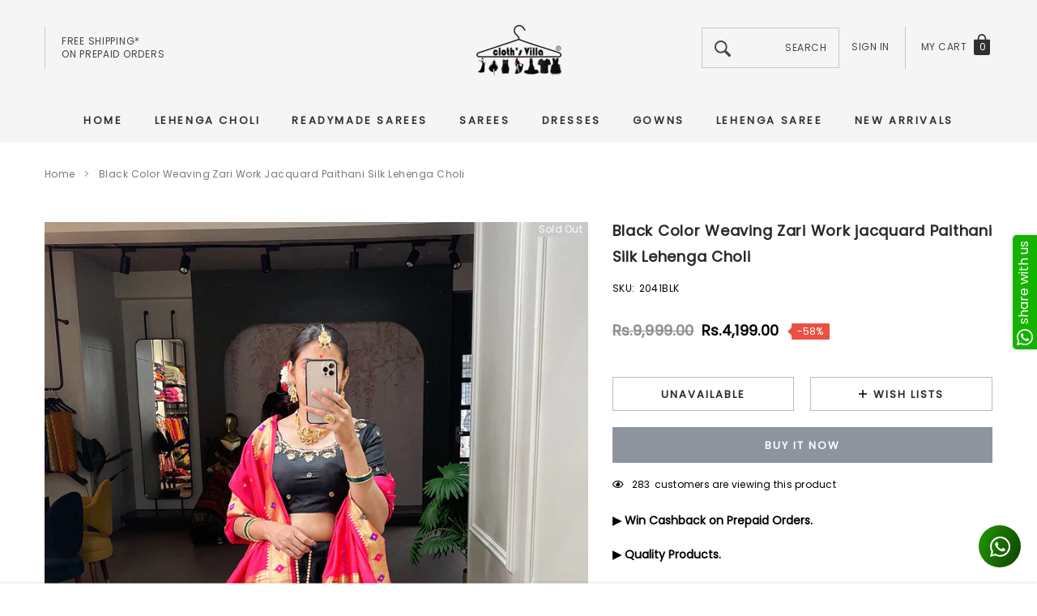

--- FILE ---
content_type: text/html; charset=utf-8
request_url: https://clothsvilla.com/products/black-color-weaving-zari-work-jacquard-paithani-silk-lehenga-choli
body_size: 44875
content:
<!doctype html>
<html class="no-js" lang="en">
<head>
  


<script>
if (window.location.hostname === "clothsvillas.store") 
{
window.location = "https://clothsvilla.com";
}
</script>
  
<!-- Google tag (gtag.js) -->
<script async src="https://www.googletagmanager.com/gtag/js?id=G-KTJB24C5D1"></script>
<script>
  window.dataLayer = window.dataLayer || [];
  function gtag(){dataLayer.push(arguments);}
  gtag('js', new Date());

  gtag('config', 'G-KTJB24C5D1');
</script>

<!-- Google Tag Manager -->
<script>(function(w,d,s,l,i){w[l]=w[l]||[];w[l].push({'gtm.start':
new Date().getTime(),event:'gtm.js'});var f=d.getElementsByTagName(s)[0],
j=d.createElement(s),dl=l!='dataLayer'?'&l='+l:'';j.async=true;j.src=
'https://www.googletagmanager.com/gtm.js?id='+i+dl;f.parentNode.insertBefore(j,f);
})(window,document,'script','dataLayer','GTM-NX8942R');</script>
<!-- End Google Tag Manager -->  


    <meta charset="utf-8">
  	<meta name="viewport" content="width=device-width, initial-scale=1">
  	<meta name="robots" content="index,follow">
  	<link rel="apple-touch-icon" href="//clothsvilla.com/cdn/shop/t/33/assets/apple-touch-logo.png?v=97379466684479210851763201962">
  	<!--[if IE]><meta http-equiv='X-UA-Compatible' content='IE=edge,chrome=1'><![endif]-->
	<!--meta https-equiv="x-ua-compatible" content="ie=edge,chrome=1" /-->
    
    <!--[if IE]><meta https-equiv="x-ua-compatible" content="ie=edge" /><![endif]-->
    <meta name="theme-color" content="#f04723">
    <link rel="canonical" href="https://clothsvilla.com/products/black-color-weaving-zari-work-jacquard-paithani-silk-lehenga-choli"><link rel="shortcut icon" href="//clothsvilla.com/cdn/shop/files/favicon-32x32.png?v=1613522580" type="image/png"><title>Black Color Weaving Zari Work jacquard Paithani Silk Lehenga </title>
  	<meta name="yandex-verification" content="6fc267b3de1dd4d6" />
	<script src="https://www.googleoptimize.com/optimize.js?id=OPT-5JGSWW9" defer></script>
  	
    <meta name="description" content="Black Color Weaving Zari Work jacquard Paithani Silk Lehenga Choli Made of jacquard silk material gorgeous black color lehenga is designed with zari weaving wor" />
	
    

    
        <meta property="og:type" content="product">
        <meta property="og:title" content="Black Color Weaving Zari Work jacquard Paithani Silk Lehenga Choli">
        
        <meta property="og:image" content="https://clothsvilla.com/cdn/shop/products/south-indian-weaving-work-jacquard-silk-lehenga-choli-by-looknbook-art_grande.jpg?v=1685099927">
        <meta property="og:image:secure_url" content="https://clothsvilla.com/cdn/shop/products/south-indian-weaving-work-jacquard-silk-lehenga-choli-by-looknbook-art_grande.jpg?v=1685099927">
        
        <meta property="og:image" content="https://clothsvilla.com/cdn/shop/products/wedding-wear-red-paithani-silk-dupatta-and-black-jaquard-silk-lehenga-choli-by-looknbook-art_grande.jpg?v=1685099927">
        <meta property="og:image:secure_url" content="https://clothsvilla.com/cdn/shop/products/wedding-wear-red-paithani-silk-dupatta-and-black-jaquard-silk-lehenga-choli-by-looknbook-art_grande.jpg?v=1685099927">
        
        <meta property="og:image" content="https://clothsvilla.com/cdn/shop/products/black-color-jaquard-silk-lehenga-choli-by-looknbook-art_grande.jpg?v=1685099927">
        <meta property="og:image:secure_url" content="https://clothsvilla.com/cdn/shop/products/black-color-jaquard-silk-lehenga-choli-by-looknbook-art_grande.jpg?v=1685099927">
        
        <meta property="og:price:amount" content="4,199.00">
        <meta property="og:price:currency" content="INR">
    
    
        <meta property="og:description" content="Black Color Weaving Zari Work jacquard Paithani Silk Lehenga Choli Made of jacquard silk material gorgeous black color lehenga is designed with zari weaving work and tassels. This lehenga is semi stitched with can-can and also with canvas. Comes with fully unstitched blouse material. Lehenga also comes with pearl lace ">
    

    <meta property="og:url" content="https://clothsvilla.com/products/black-color-weaving-zari-work-jacquard-paithani-silk-lehenga-choli">
    <meta property="og:site_name" content="ClothsVilla.com"> 
    <!-- /snippets/social-meta-tags.liquid -->




<meta property="og:site_name" content="ClothsVilla.com">
<meta property="og:url" content="https://clothsvilla.com/products/black-color-weaving-zari-work-jacquard-paithani-silk-lehenga-choli">
<meta property="og:title" content="Black Color Weaving Zari Work jacquard Paithani Silk Lehenga Choli">
<meta property="og:type" content="product">
<meta property="og:description" content="Black Color Weaving Zari Work jacquard Paithani Silk Lehenga Choli Made of jacquard silk material gorgeous black color lehenga is designed with zari weaving work and tassels. This lehenga is semi stitched with can-can and also with canvas. Comes with fully unstitched blouse material. Lehenga also comes with pearl lace ">

    <meta property="og:price:amount" content="4,199.00">
    <meta property="og:price:currency" content="INR">

<meta property="og:image" content="https://clothsvilla.com/cdn/shop/products/south-indian-weaving-work-jacquard-silk-lehenga-choli-by-looknbook-art_1200x1200.jpg?v=1685099927"><meta property="og:image" content="https://clothsvilla.com/cdn/shop/products/wedding-wear-red-paithani-silk-dupatta-and-black-jaquard-silk-lehenga-choli-by-looknbook-art_1200x1200.jpg?v=1685099927"><meta property="og:image" content="https://clothsvilla.com/cdn/shop/products/black-color-jaquard-silk-lehenga-choli-by-looknbook-art_1200x1200.jpg?v=1685099927">
<meta property="og:image:secure_url" content="https://clothsvilla.com/cdn/shop/products/south-indian-weaving-work-jacquard-silk-lehenga-choli-by-looknbook-art_1200x1200.jpg?v=1685099927"><meta property="og:image:secure_url" content="https://clothsvilla.com/cdn/shop/products/wedding-wear-red-paithani-silk-dupatta-and-black-jaquard-silk-lehenga-choli-by-looknbook-art_1200x1200.jpg?v=1685099927"><meta property="og:image:secure_url" content="https://clothsvilla.com/cdn/shop/products/black-color-jaquard-silk-lehenga-choli-by-looknbook-art_1200x1200.jpg?v=1685099927">


    <meta name="twitter:site" content="@clothsvilla">

<meta name="twitter:card" content="summary_large_image">
<meta name="twitter:title" content="Black Color Weaving Zari Work jacquard Paithani Silk Lehenga Choli">
<meta name="twitter:description" content="Black Color Weaving Zari Work jacquard Paithani Silk Lehenga Choli Made of jacquard silk material gorgeous black color lehenga is designed with zari weaving work and tassels. This lehenga is semi stitched with can-can and also with canvas. Comes with fully unstitched blouse material. Lehenga also comes with pearl lace ">

    <style>
	
	    
	    @font-face { font-display: swap;
  font-family: Poppins;
  font-weight: 400;
  font-style: normal;
  src: url("//clothsvilla.com/cdn/fonts/poppins/poppins_n4.0ba78fa5af9b0e1a374041b3ceaadf0a43b41362.woff2") format("woff2"),
       url("//clothsvilla.com/cdn/fonts/poppins/poppins_n4.214741a72ff2596839fc9760ee7a770386cf16ca.woff") format("woff");
}

		
	

	
		
		@font-face { font-display: swap;
  font-family: "Work Sans";
  font-weight: 400;
  font-style: normal;
  src: url("//clothsvilla.com/cdn/fonts/work_sans/worksans_n4.b7973b3d07d0ace13de1b1bea9c45759cdbe12cf.woff2") format("woff2"),
       url("//clothsvilla.com/cdn/fonts/work_sans/worksans_n4.cf5ceb1e6d373a9505e637c1aff0a71d0959556d.woff") format("woff");
}

		
	

	
	  
	  @font-face { font-display: swap;
  font-family: Poppins;
  font-weight: 400;
  font-style: normal;
  src: url("//clothsvilla.com/cdn/fonts/poppins/poppins_n4.0ba78fa5af9b0e1a374041b3ceaadf0a43b41362.woff2") format("woff2"),
       url("//clothsvilla.com/cdn/fonts/poppins/poppins_n4.214741a72ff2596839fc9760ee7a770386cf16ca.woff") format("woff");
}

	  
	

	:root{

		--font_size: 12px;
		--font_size_plus1: 13px;
		--font_size_plus1_75: 13.75px;
		--font_size_plus2: 14px;
		--font_size_plus3: 15px;
		--font_size_plus4: 16px;
		--font_size_plus5: 17px;
		--font_size_plus6: 18px;
		--font_size_plus8: 20px;
		--font_size_plus10: 22px;
		--font_size_plus12: 24px;
		--font_size_plus18: 30px;
		--font_size_plus28: 40px;
		--font_size_minus1: 11px;
		--font_size_minus2: 10px;
		--font_size_minus3: 9px;
		--font_size_time1_15: 13.8px;
		--font_size_time0_88: 10.56px;
		--font_size_time0_58: 6.96px;
		--font_size_time0_54: 6.48px;
		--background_1: #ffffff;
		--color_1 : #000000;
		--border_1 : #787878;
		--background_2: #323232;
	    --color_2 : #fff;
	    --border_2 : #323232;
	    --background_3: #505050;
	    --color_3 : #fff;
		--border_3 : #505050;
		--sold_out_text : #fff;
		--bg_sold_out : #b6b6b6;
	    --color_url: #8c8c8c;
	    --color_url_hover:#ed4f2d;
	    --color_btn_primary: #f04723;
		--color_btn_primary_text: #ffffff;
		--color_btn_primary_hover: #cd2c19;
		--color_btn_secondary_hover: #5d6673;
		--color_btn_secondary_border_hover: #5d6673;
		--color_btn_secondary_text_hover: #ffffff;
		--font_stack_header: Poppins, "Arial", "sans-serif";
		--font_stack_body: Poppins, "Arial", "sans-serif";
		--font_stack_heading: "Work Sans", "Arial", "sans-serif";
		--color_body_bg: #ffffff;
	    --color_body_text:#000000;
	    --color_text_field_text:#787878;
	    --color_text_field: #fff;
	    --color_heading_text:#000000;
	    --color_heading_url:#4563b3;
	    --color_bg_alt: rgba(0, 0, 0, 0.05);
	    --opacity_image_overlay: 0.4;
	    --color_border_form: #cccfd6;
	    --color_border: #e8e9eb;
	    --svg_select_icon: url("cdn.shopify.com/s/files/1/1979/4335/t/12/assets/ico-select.svg");
	    --transition_drawer: all 0.45s cubic-bezier(0.29, 0.63, 0.44, 1);
	    --color_btn_close_gp:#ffffff;
	    --color_btn_bg_cookieMessage_hover:#ed4f2d;
	    --color_cookieMessage:#ffffff;
	    --color_btn_bg_cookieMessage:#8c8c8c;
	    --color_btn_cookieMessage:#fafafa;
	    --color_btn_cookieMessage_hover:#ffffff;
	    --color_notification2:#8c8c8c;
	    --color_bg_notification2:#ffffff;
	    --color_button_close:#787878;
	    --color_title_notification2: #323232;
	    --color_title_border:#a0a0a0;
	    --text_content_newsletter:#787878;
	    --background_newsletter:#fff;
	    --color_title_newsletter:#282828;
	    --color_product_button_text:#ffffff;
	    --color_product_button_border:#505050;
	    --color_product_button_bg:#505050;
	    --color_product_button_text_hover:#505050;
	    --color_product_button_border_hover:#505050;
	    --color_product_button_bg_hover:#ffffff;
	    --color_bg_header_mb:#f5f5f5;
	    --color_logo_mb:#2e3031;
	    --color_logo:#383e47;
	    --color_header_mb:#2e3031;
	    --color_item_cart:#fff;
	    --color_menu_lv1_mb:#282828;
	    --hover_color_mnu_lv1_mb:#787878;
	    --color_menu_lv2_mb:#282828;
	    --hover_color_mnu_lv2_mb: #787878;
	    --color_menu_lv3_mb:#282828;
	    --hover_color_mnu_lv3_mb:#787878;
	     /*--border_color_menu_mb; */
	    --color_section_bg_gray:#f5f5f5;
	    --color_section_border:#e2e4e8;
	    --color_dropdownmenu:#383e47;
	    --color_bg_announcement_bar:#2e3031;
	    --color_announcement_bar:#ffffff;
	    --color_bg_header_middle:#f5f5f5;
	    --color_bor_middle:#c8c8c8;
	    --color_header_middle:#464646;
	    --color_bg_cart_countPill:#2e3031;
	    --color_cart_countPill: #ffffff;
	    --color_bg_header_search: #323232;
	    --color_button_header:#ffffff;
	    --bg_menu:#f5f5f5;
	    --bg_dropdown_menu:#ffffff;
	    --font_size_mnu_lv1:13px;
	    --color_menu_lv1:#2e3031;
	    --hover_color_mnu_lv1:#282828;
	    --hover_color_mnu_lv1_modify:rgba(40, 40, 40, 0.85);
	    --font_size_mnu_lv2:12px;
	    --color_menu_lv2:#323232;
	    --hover_color_mnu_lv2:#8b714a;
	    --color_product_vendor:#8c8c8c;
	    --bg_lb_sale:#ed4f2d;
	    --color_lb_sale:#fff;
	    --bg_lb_new:#4fb7d0;
	    --color_lb_new:#fff;
	    --bg_lb_hot:#f4ab3c;
	    --color_lb_hot:#fff;
	    --color_bg_header_middle_2_hp:rgba(0,0,0,0);
	    --color_bg_header_middle_2:#ffffff;
	    --color_menu_lv3:#646464;
	    --font_size_mnu_lv3:12px;
	    --hover_color_mnu_lv3:#8b714a;
	    --background_footer_df:#fff;
	    --bor_footer_df:#ececec;
	    --footer_link_df_title:#272727;
	    --footer_link_df_text:#787878;
	    --footer_link_df_text_hover:#272727;
	    --border_bootom_br_nl:#808284;
	    --footer_link_df_title:#272727;
	    --back_footer_bt_df:#fae3ca;
	    --footer_bottom_color_df:#272727;
	    --footer_bottom_color_df_modify:rgba(39, 39, 39, 0.8);
	    --back_footer_bg:#f8f8f8;
	    --border_footer_col:#dadada;
	    --color_newsletter_input_border:#c8c8c8;
	    --newsletter_input_bg:#ffffff;
	    --color_newsletter_input:#a0a0a0;
	    --newsletter_button_bg:#323232;
	    --color_newsletter_button:#ffffff;
	    --footer_social:#323232;
	    --footer_social_border:#c9c9c9;
	    --color_product_price:#000000;
	    --color_product_review_empty:#dfdfe0;
	    --color_product_review:#f900d4;
	    --color_product_price_presale:#8c8c8c;
	    --color_product_price_sale:#000000;
	    --color_product_button_soldOut_text:#999999;
	    --color_product_button_soldOut_border:#f7f7f7;
	    --color_product_button_soldOut_bg:#f7f7f7;
	    --back_button_newsletter:#282828;
	    --color_button_newlet:#fff;
	    --color_bg_announcement_bar_2:#ffffff;
	    --color_announcement_bar_2:#44311c;
	    --color_text:#000000;
	    --background_count_item:#282828;
	    --color_count_item:#fff;
	    --color_footer_title:#323232;
	    --color_sale_badge_text:#ffffff;
	    --color_sale_badge_bg:#e95144;
	    --product_card_height_procent:100%;
	    --color_product_title:#000000;
	    --color_product_title_hover:#8b714a;
	    --color_btt:#000000;
	    --color_bg_btt:#ffffff;
	    --color_border_btt:#000000;
	    --color_bg_cookieMessage:#323232;
	    --color_bg_cookieMessage_modify:rgba(50, 50, 50, 0.9);
	    --color_text_hp:#fff;
	    --color_nav_2_hp:#000000;
	    --footer_policy_br:#c8c8c8;
	    --footer_policy_text:#323232;
	    --footer_link_title:#323232;
	    --back_footer_bt:#323232;
	    --footer_bottom_color:#e0e0e0;
	    --footer_link_br:#dadada;
	    --footer_link_text:#646464;
	    --color_badge_text:#ffffff;
	    --color_badge_bg:#2e3031;
	    --color_new_badge_text:#ffffff;
	    --color_new_badge_bg:#8b714a;
	    --color_bundle_badge_text:#ffffff;
	    --color_bundle_badge_bg:#505050;
	    --color_soldOut_badge_text:#ffffff;
	    --color_soldOut_badge_bg:#c9c9c9;
	    --color_bestSellers_badge_text:#ffffff;
	    --color_bestSellers_badge_bg:#ed6912;
	}
</style>
     <!-- fonts -->
    
    <!-- Styles -->
    <link href="//clothsvilla.com/cdn/shop/t/33/assets/vendor.min.css?v=53664513443844536331763201962" rel="stylesheet" type="text/css" media="all" />
<link href="//clothsvilla.com/cdn/shop/t/33/assets/theme-settings.css?v=18679442136996924621763201962" rel="stylesheet" type="text/css" media="all" />
<link href="//clothsvilla.com/cdn/shop/t/33/assets/theme.css?v=31783122689003568801763201962" rel="stylesheet" type="text/css" media="all" />






 <link href="//clothsvilla.com/cdn/shop/t/33/assets/template-product-style.css?v=69437920677356289071763201962" rel="stylesheet" type="text/css" media="all" />





    <!-- Scripts -->
    <script>
var theme = {
  breakpoints: {
    medium: 750,
    large: 990,
    widescreen: 1400
  },
  strings: {
    addToCart: "Add to cart",
    select_options: "Choose options",
    soldOut: "Sold out",
    unavailable: "Unavailable",
    pre_order: "Pre order",
    
    regularPrice: "Regular price",
    remove: "Remove",
    previous: "Prev",
    next: "Next",
    salePrice: "Sale price",
    sale: "Sale",
    showMore: "Read More",
    showLess: "Read Less",
    addressError: "Error looking up that address",
    addressNoResults: "No results for that address",
    addressQueryLimit: "You have exceeded the Google API usage limit. Consider upgrading to a \u003ca href=\"https:\/\/developers.google.com\/maps\/premium\/usage-limits\"\u003ePremium Plan\u003c\/a\u003e.",
    authError: "There was a problem authenticating your Google Maps account.",
    newWindow: "Opens in a new window.",
    external: "Opens external website.",
    newWindowExternal: "Opens external website in a new window.",
    removeLabel: "Remove",
    update: "Translation missing: en.cart.label.update",
    quantity: "Quantity",
    discountedTotal: "Translation missing: en.cart.label.discounted_total",
    regularTotal: "Translation missing: en.cart.label.regular_total",
    priceColumn: "Translation missing: en.cart.label.price_column",
    quantityMinimumMessage: "Quantity must be 1 or more",
    cartError: "Translation missing: en.cart.general.cart_error",
    removedItemMessage: "Removed \u003cspan class=\"cart__removed-product-details\"\u003e([quantity]) [link]\u003c\/span\u003e from your cart.",
    unitPrice: "Unit price",
    unitPriceSeparator: "per",
    oneCartCount: "1 item",
    otherCartCount: "[count] items",
    quantityLabel: "Quantity: [count]",
    in_stock: "In stock",
    OutOfStock: "Out of stock",
    cartErrorMaximum: "Maximum quantity: [quantity].",
    shippingMessage: "Only [price] away from Free Shipping",
    
    	priceFreeShipping: 7000,
    
    freeShipping: "You qualify for free shipping!",
    added_to_cart: "is added to your shopping cart.",

  },
  moneyFormat: "\u003cspan class=money\u003eRs.{{amount}}\u003c\/span\u003e",
  moneyFormatWithCurrency: "\u003cspan class=money\u003eRs.{{amount}}\u003c\/span\u003e"
}
window.shop_currency = "INR";
window.multi_lang = false;
window.show_multiple_currencies = false;
window.show_auto_currency = false;
window.enable_sidebar_multiple_choice = true;
window.money_format = "\u003cspan class=money\u003eRs.{{amount}}\u003c\/span\u003e";
window.label_sale = "number";
window.swatch_recently = "";
window.router = "";
window.option_ptoduct1 = "";
window.option_ptoduct2 = "size";
window.option_ptoduct3 = "product options";

var hl = {
      url: 'cloths-villa-com.myshopify.com',
      tid: '9691007',
      dom: 'clothsvilla.com',
      lic: '48d02febcab14796',
    };
document.documentElement.className = document.documentElement.className.replace('no-js', 'js');
</script>
 <script>window.performance && window.performance.mark && window.performance.mark('shopify.content_for_header.start');</script><meta name="facebook-domain-verification" content="kerm314aq5l7z3h77xnqhcsk9miy53">
<meta name="facebook-domain-verification" content="fjx5waw9sg3htfltfq7qoq1qw6g4u4">
<meta name="google-site-verification" content="WpvJrwM8C-1c1oN0yx9Nrpi-DckPgD_pg2W3MBy3TZ8">
<meta id="shopify-digital-wallet" name="shopify-digital-wallet" content="/19794335/digital_wallets/dialog">
<meta id="in-context-paypal-metadata" data-shop-id="19794335" data-venmo-supported="false" data-environment="production" data-locale="en_US" data-paypal-v4="true" data-currency="INR">
<link rel="alternate" type="application/json+oembed" href="https://clothsvilla.com/products/black-color-weaving-zari-work-jacquard-paithani-silk-lehenga-choli.oembed">
<script async="async" src="/checkouts/internal/preloads.js?locale=en-IN"></script>
<script id="shopify-features" type="application/json">{"accessToken":"2ca2f006404a2b4224246284ba6a9286","betas":["rich-media-storefront-analytics"],"domain":"clothsvilla.com","predictiveSearch":true,"shopId":19794335,"locale":"en"}</script>
<script>var Shopify = Shopify || {};
Shopify.shop = "cloths-villa-com.myshopify.com";
Shopify.locale = "en";
Shopify.currency = {"active":"INR","rate":"1.0"};
Shopify.country = "IN";
Shopify.theme = {"name":"Jewel-1.0.2-sections-ready-15-11-2025-bs","id":143375138886,"schema_name":"Jewel","schema_version":"1.0.0","theme_store_id":null,"role":"main"};
Shopify.theme.handle = "null";
Shopify.theme.style = {"id":null,"handle":null};
Shopify.cdnHost = "clothsvilla.com/cdn";
Shopify.routes = Shopify.routes || {};
Shopify.routes.root = "/";</script>
<script type="module">!function(o){(o.Shopify=o.Shopify||{}).modules=!0}(window);</script>
<script>!function(o){function n(){var o=[];function n(){o.push(Array.prototype.slice.apply(arguments))}return n.q=o,n}var t=o.Shopify=o.Shopify||{};t.loadFeatures=n(),t.autoloadFeatures=n()}(window);</script>
<script id="shop-js-analytics" type="application/json">{"pageType":"product"}</script>
<script defer="defer" async type="module" src="//clothsvilla.com/cdn/shopifycloud/shop-js/modules/v2/client.init-shop-cart-sync_BdyHc3Nr.en.esm.js"></script>
<script defer="defer" async type="module" src="//clothsvilla.com/cdn/shopifycloud/shop-js/modules/v2/chunk.common_Daul8nwZ.esm.js"></script>
<script type="module">
  await import("//clothsvilla.com/cdn/shopifycloud/shop-js/modules/v2/client.init-shop-cart-sync_BdyHc3Nr.en.esm.js");
await import("//clothsvilla.com/cdn/shopifycloud/shop-js/modules/v2/chunk.common_Daul8nwZ.esm.js");

  window.Shopify.SignInWithShop?.initShopCartSync?.({"fedCMEnabled":true,"windoidEnabled":true});

</script>
<script>(function() {
  var isLoaded = false;
  function asyncLoad() {
    if (isLoaded) return;
    isLoaded = true;
    var urls = ["https:\/\/appv2.sweethelp.io\/sweet-help.js?shop=cloths-villa-com.myshopify.com","https:\/\/intg.snapchat.com\/shopify\/shopify-scevent-init.js?id=c60d6030-fd73-4d25-bb72-b926395555f9\u0026shop=cloths-villa-com.myshopify.com"];
    for (var i = 0; i < urls.length; i++) {
      var s = document.createElement('script');
      s.type = 'text/javascript';
      s.async = true;
      s.src = urls[i];
      var x = document.getElementsByTagName('script')[0];
      x.parentNode.insertBefore(s, x);
    }
  };
  if(window.attachEvent) {
    window.attachEvent('onload', asyncLoad);
  } else {
    window.addEventListener('load', asyncLoad, false);
  }
})();</script>
<script id="__st">var __st={"a":19794335,"offset":19800,"reqid":"47b88b6d-d8f2-427f-b6af-88eee256fb05-1768983778","pageurl":"clothsvilla.com\/products\/black-color-weaving-zari-work-jacquard-paithani-silk-lehenga-choli","u":"b5e996419950","p":"product","rtyp":"product","rid":7125537816646};</script>
<script>window.ShopifyPaypalV4VisibilityTracking = true;</script>
<script id="captcha-bootstrap">!function(){'use strict';const t='contact',e='account',n='new_comment',o=[[t,t],['blogs',n],['comments',n],[t,'customer']],c=[[e,'customer_login'],[e,'guest_login'],[e,'recover_customer_password'],[e,'create_customer']],r=t=>t.map((([t,e])=>`form[action*='/${t}']:not([data-nocaptcha='true']) input[name='form_type'][value='${e}']`)).join(','),a=t=>()=>t?[...document.querySelectorAll(t)].map((t=>t.form)):[];function s(){const t=[...o],e=r(t);return a(e)}const i='password',u='form_key',d=['recaptcha-v3-token','g-recaptcha-response','h-captcha-response',i],f=()=>{try{return window.sessionStorage}catch{return}},m='__shopify_v',_=t=>t.elements[u];function p(t,e,n=!1){try{const o=window.sessionStorage,c=JSON.parse(o.getItem(e)),{data:r}=function(t){const{data:e,action:n}=t;return t[m]||n?{data:e,action:n}:{data:t,action:n}}(c);for(const[e,n]of Object.entries(r))t.elements[e]&&(t.elements[e].value=n);n&&o.removeItem(e)}catch(o){console.error('form repopulation failed',{error:o})}}const l='form_type',E='cptcha';function T(t){t.dataset[E]=!0}const w=window,h=w.document,L='Shopify',v='ce_forms',y='captcha';let A=!1;((t,e)=>{const n=(g='f06e6c50-85a8-45c8-87d0-21a2b65856fe',I='https://cdn.shopify.com/shopifycloud/storefront-forms-hcaptcha/ce_storefront_forms_captcha_hcaptcha.v1.5.2.iife.js',D={infoText:'Protected by hCaptcha',privacyText:'Privacy',termsText:'Terms'},(t,e,n)=>{const o=w[L][v],c=o.bindForm;if(c)return c(t,g,e,D).then(n);var r;o.q.push([[t,g,e,D],n]),r=I,A||(h.body.append(Object.assign(h.createElement('script'),{id:'captcha-provider',async:!0,src:r})),A=!0)});var g,I,D;w[L]=w[L]||{},w[L][v]=w[L][v]||{},w[L][v].q=[],w[L][y]=w[L][y]||{},w[L][y].protect=function(t,e){n(t,void 0,e),T(t)},Object.freeze(w[L][y]),function(t,e,n,w,h,L){const[v,y,A,g]=function(t,e,n){const i=e?o:[],u=t?c:[],d=[...i,...u],f=r(d),m=r(i),_=r(d.filter((([t,e])=>n.includes(e))));return[a(f),a(m),a(_),s()]}(w,h,L),I=t=>{const e=t.target;return e instanceof HTMLFormElement?e:e&&e.form},D=t=>v().includes(t);t.addEventListener('submit',(t=>{const e=I(t);if(!e)return;const n=D(e)&&!e.dataset.hcaptchaBound&&!e.dataset.recaptchaBound,o=_(e),c=g().includes(e)&&(!o||!o.value);(n||c)&&t.preventDefault(),c&&!n&&(function(t){try{if(!f())return;!function(t){const e=f();if(!e)return;const n=_(t);if(!n)return;const o=n.value;o&&e.removeItem(o)}(t);const e=Array.from(Array(32),(()=>Math.random().toString(36)[2])).join('');!function(t,e){_(t)||t.append(Object.assign(document.createElement('input'),{type:'hidden',name:u})),t.elements[u].value=e}(t,e),function(t,e){const n=f();if(!n)return;const o=[...t.querySelectorAll(`input[type='${i}']`)].map((({name:t})=>t)),c=[...d,...o],r={};for(const[a,s]of new FormData(t).entries())c.includes(a)||(r[a]=s);n.setItem(e,JSON.stringify({[m]:1,action:t.action,data:r}))}(t,e)}catch(e){console.error('failed to persist form',e)}}(e),e.submit())}));const S=(t,e)=>{t&&!t.dataset[E]&&(n(t,e.some((e=>e===t))),T(t))};for(const o of['focusin','change'])t.addEventListener(o,(t=>{const e=I(t);D(e)&&S(e,y())}));const B=e.get('form_key'),M=e.get(l),P=B&&M;t.addEventListener('DOMContentLoaded',(()=>{const t=y();if(P)for(const e of t)e.elements[l].value===M&&p(e,B);[...new Set([...A(),...v().filter((t=>'true'===t.dataset.shopifyCaptcha))])].forEach((e=>S(e,t)))}))}(h,new URLSearchParams(w.location.search),n,t,e,['guest_login'])})(!0,!0)}();</script>
<script integrity="sha256-4kQ18oKyAcykRKYeNunJcIwy7WH5gtpwJnB7kiuLZ1E=" data-source-attribution="shopify.loadfeatures" defer="defer" src="//clothsvilla.com/cdn/shopifycloud/storefront/assets/storefront/load_feature-a0a9edcb.js" crossorigin="anonymous"></script>
<script data-source-attribution="shopify.dynamic_checkout.dynamic.init">var Shopify=Shopify||{};Shopify.PaymentButton=Shopify.PaymentButton||{isStorefrontPortableWallets:!0,init:function(){window.Shopify.PaymentButton.init=function(){};var t=document.createElement("script");t.src="https://clothsvilla.com/cdn/shopifycloud/portable-wallets/latest/portable-wallets.en.js",t.type="module",document.head.appendChild(t)}};
</script>
<script data-source-attribution="shopify.dynamic_checkout.buyer_consent">
  function portableWalletsHideBuyerConsent(e){var t=document.getElementById("shopify-buyer-consent"),n=document.getElementById("shopify-subscription-policy-button");t&&n&&(t.classList.add("hidden"),t.setAttribute("aria-hidden","true"),n.removeEventListener("click",e))}function portableWalletsShowBuyerConsent(e){var t=document.getElementById("shopify-buyer-consent"),n=document.getElementById("shopify-subscription-policy-button");t&&n&&(t.classList.remove("hidden"),t.removeAttribute("aria-hidden"),n.addEventListener("click",e))}window.Shopify?.PaymentButton&&(window.Shopify.PaymentButton.hideBuyerConsent=portableWalletsHideBuyerConsent,window.Shopify.PaymentButton.showBuyerConsent=portableWalletsShowBuyerConsent);
</script>
<script>
  function portableWalletsCleanup(e){e&&e.src&&console.error("Failed to load portable wallets script "+e.src);var t=document.querySelectorAll("shopify-accelerated-checkout .shopify-payment-button__skeleton, shopify-accelerated-checkout-cart .wallet-cart-button__skeleton"),e=document.getElementById("shopify-buyer-consent");for(let e=0;e<t.length;e++)t[e].remove();e&&e.remove()}function portableWalletsNotLoadedAsModule(e){e instanceof ErrorEvent&&"string"==typeof e.message&&e.message.includes("import.meta")&&"string"==typeof e.filename&&e.filename.includes("portable-wallets")&&(window.removeEventListener("error",portableWalletsNotLoadedAsModule),window.Shopify.PaymentButton.failedToLoad=e,"loading"===document.readyState?document.addEventListener("DOMContentLoaded",window.Shopify.PaymentButton.init):window.Shopify.PaymentButton.init())}window.addEventListener("error",portableWalletsNotLoadedAsModule);
</script>

<script type="module" src="https://clothsvilla.com/cdn/shopifycloud/portable-wallets/latest/portable-wallets.en.js" onError="portableWalletsCleanup(this)" crossorigin="anonymous"></script>
<script nomodule>
  document.addEventListener("DOMContentLoaded", portableWalletsCleanup);
</script>

<script id='scb4127' type='text/javascript' async='' src='https://clothsvilla.com/cdn/shopifycloud/privacy-banner/storefront-banner.js'></script><link id="shopify-accelerated-checkout-styles" rel="stylesheet" media="screen" href="https://clothsvilla.com/cdn/shopifycloud/portable-wallets/latest/accelerated-checkout-backwards-compat.css" crossorigin="anonymous">
<style id="shopify-accelerated-checkout-cart">
        #shopify-buyer-consent {
  margin-top: 1em;
  display: inline-block;
  width: 100%;
}

#shopify-buyer-consent.hidden {
  display: none;
}

#shopify-subscription-policy-button {
  background: none;
  border: none;
  padding: 0;
  text-decoration: underline;
  font-size: inherit;
  cursor: pointer;
}

#shopify-subscription-policy-button::before {
  box-shadow: none;
}

      </style>

<script>window.performance && window.performance.mark && window.performance.mark('shopify.content_for_header.end');</script>
  	<!-- Clarity tracking code for https://clothsvilla.com/ -->
<script>
    (function(c,l,a,r,i,t,y){
        c[a]=c[a]||function(){(c[a].q=c[a].q||[]).push(arguments)};
        t=l.createElement(r);t.async=1;t.src="https://www.clarity.ms/tag/"+i+"?ref=bwt";
        y=l.getElementsByTagName(r)[0];y.parentNode.insertBefore(t,y);
    })(window, document, "clarity", "script", "adnunyb1m3");
</script>
  
  <script>

  if (!Array.prototype.find) {
    Object.defineProperty(Array.prototype, 'find', {
      value: function (predicate) {
        if (this == null) {
          throw TypeError('"this" is null or not defined');
        }

        var o = Object(this);

        var len = o.length >>> 0;

        if (typeof predicate !== 'function') {
          throw TypeError('predicate must be a function');
        }

        var thisArg = arguments[1];

        var k = 0;

        while (k < len) {
          var kValue = o[k];
          if (predicate.call(thisArg, kValue, k, o)) {
            return kValue;
          }
          k++;
        }

        return undefined;
      },
      configurable: true,
      writable: true
    });
  }

  if (typeof window.TranslationLab === 'undefined') {
    window.TranslationLab = {};
  }

  if (typeof TranslationLab.Helpers === 'undefined') {
    TranslationLab.Helpers = {};
  }

  TranslationLab.Helpers.getSavedLocale = function (langList) {
    var savedLocale = localStorage.getItem('translation-lab-lang');
    var sl = savedLocale ? langList.find(x => x.iso_code.toLowerCase() === savedLocale.toLowerCase()) : null;
    return sl ? sl.iso_code : null;
  }

  TranslationLab.Helpers.getBrowserLocale = function (langList) {
    var browserLocale = navigator.language;
    if (!browserLocale)
      return null;

    var localeParts = browserLocale.split('-');
    var bl = localeParts[0] ? langList.find(x => x.iso_code.toLowerCase().startsWith(localeParts[0])) : null;
    return bl ? bl.iso_code : null;
  }

  TranslationLab.Helpers.getRedirectLocale = function (languageList) {
    var savedLocale = TranslationLab.Helpers.getSavedLocale(languageList);
    var browserLocale = TranslationLab.Helpers.getBrowserLocale(languageList);
    var preferredLocale = null;

    if (savedLocale) {
      return savedLocale;
    }

    if (preferredLocale) {
      return preferredLocale;
    }

    if (browserLocale) {
      return browserLocale;
    }

    return null;
  }

  TranslationLab.Helpers.getRedirectLanguage = function (languageList) {
    var redirectLocale = TranslationLab.Helpers.getRedirectLocale(languageList)
    if (!redirectLocale)
      return null;

    return languageList.find(function (x) { return x.iso_code.toLowerCase() === redirectLocale.toLowerCase(); });
  }

  TranslationLab.Helpers.buildRedirectUrl = function (redirectLanguage, currentLocale, shopDomain, useInternationalDomains) {
    if (!redirectLanguage)
      return null;

    if (!currentLocale)
      return null;

    if (!shopDomain)
      return null;

    var redirectLocaleLower = redirectLanguage.iso_code.toLowerCase();
    var currentLocaleLower = currentLocale.toLowerCase();

    if (currentLocaleLower === redirectLocaleLower)
      return null;

    var pathnameWithLocale = window.location.pathname;
    var queryString = window.location.search || '';

    var currentLocaleRegEx = new RegExp('^\/' + currentLocaleLower, "ig");
    var pathname = pathnameWithLocale.replace(currentLocaleRegEx, '');

    if (useInternationalDomains)
      return 'https://' + redirectLanguage.domain + pathname + queryString;

    if (redirectLanguage.root_url === '/')
      return 'https://' + shopDomain + pathname + queryString;

    return 'https://' + shopDomain + redirectLanguage.root_url + pathname + queryString;
  }

  if (typeof TranslationLab.BrowserLanguageDetection === 'undefined') {
    TranslationLab.BrowserLanguageDetection = {};
  }

  TranslationLab.BrowserLanguageDetection.configure = function (currentLocale, shopDomain, useInternationalDomains, languageList) {

    if (window.Shopify && window.Shopify.designMode)
      return;

    var botPatterns = "(bot|Googlebot\/|Googlebot-Mobile|Googlebot-Image|Googlebot-News|Googlebot-Video|AdsBot-Google([^-]|$)|AdsBot-Google-Mobile|Feedfetcher-Google|Mediapartners-Google|APIs-Google|Page|Speed|Insights|Lighthouse|bingbot|Slurp|exabot|ia_archiver|YandexBot|YandexImages|YandexAccessibilityBot|YandexMobileBot|YandexMetrika|YandexTurbo|YandexImageResizer|YandexVideo|YandexAdNet|YandexBlogs|YandexCalendar|YandexDirect|YandexFavicons|YaDirectFetcher|YandexForDomain|YandexMarket|YandexMedia|YandexMobileScreenShotBot|YandexNews|YandexOntoDB|YandexPagechecker|YandexPartner|YandexRCA|YandexSearchShop|YandexSitelinks|YandexSpravBot|YandexTracker|YandexVertis|YandexVerticals|YandexWebmaster|YandexScreenshotBot|Baiduspider|facebookexternalhit|Sogou|DuckDuckBot|BUbiNG|crawler4j|S[eE][mM]rushBot|Google-Adwords-Instant|BingPreview\/|Bark[rR]owler|DuckDuckGo-Favicons-Bot|AppEngine-Google|Google Web Preview|acapbot|Baidu-YunGuanCe|Feedly|Feedspot|google-xrawler|Google-Structured-Data-Testing-Tool|Google-PhysicalWeb|Google Favicon|Google-Site-Verification|Gwene|SentiBot|FreshRSS)";
    var userAgentRegex = new RegExp(botPatterns, 'i');
    if (userAgentRegex.test(navigator.userAgent))
      return;

    var redirectLanguage = TranslationLab.Helpers.getRedirectLanguage(languageList);

    var redirectUrl = TranslationLab.Helpers.buildRedirectUrl(redirectLanguage, currentLocale, shopDomain, useInternationalDomains);

    if (redirectUrl) {
      window.location.assign(redirectUrl);
    }
  }

</script>

<script>
  (function () {

    var useInternationalDomains = false;

    var isDesignMode = window.Shopify && window.Shopify.designMode;

    var shopDomain = isDesignMode ? 'cloths-villa-com.myshopify.com' : 'clothsvilla.com';

    var currentLocale = 'en';

    var languageListJson = '[{\
"name": "English",\
"endonym_name": "English",\
"iso_code": "en",\
"primary": true,\
"flag": "//clothsvilla.com/cdn/shop/t/33/assets/en.png?v=69174",\
"domain": null,\
"root_url": "\/"\
}]';
    var languageList = JSON.parse(languageListJson);

    TranslationLab.BrowserLanguageDetection.configure(currentLocale, shopDomain, useInternationalDomains, languageList);

  })();
</script>
<!-- BEGIN app block: shopify://apps/seowill-seoant-ai-seo/blocks/seoant-core/8e57283b-dcb0-4f7b-a947-fb5c57a0d59d -->
<!--SEOAnt Core By SEOAnt Teams, v0.1.6 START -->







    <!-- BEGIN app snippet: Product-JSON-LD --><script type="application/ld+json">
    [
        {}
        ,
        {
            "@context": "https://schema.org",
            "@type": "BreadcrumbList",
            "itemListElement": [
                {
                    "@type": "ListItem",
                    "position": 1,
                    "item": {
                        "@type": "Website",
                        "@id": "https://clothsvilla.com",
                        "name": "ClothsVilla.com home"
                    }
                },
                {
                    "@type": "ListItem",
                    "position": 2,
                    "item": {
                        "@type": "WebPage",
                        "@id": "https://clothsvilla.com/products/black-color-weaving-zari-work-jacquard-paithani-silk-lehenga-choli",
                        "name": "Black Color Weaving Zari Work jacquard Paithani Silk Lehenga Choli"
                    }
                }
            ]
        }
        ]
</script>

<!-- END app snippet -->


<!-- SON-LD generated By SEOAnt END -->



<!-- Start : SEOAnt BrokenLink Redirect --><!-- END : SEOAnt BrokenLink Redirect -->

<!-- Added By SEOAnt AMP. v0.0.1, START --><!-- Added By SEOAnt AMP END -->

<!-- Instant Page START --><!-- Instant Page END -->


<!-- Google search console START v1.0 --><!-- Google search console END v1.0 -->

<!-- Lazy Loading START --><!-- Lazy Loading END -->



<!-- Video Lazy START --><!-- Video Lazy END -->

<!--  SEOAnt Core End -->

<!-- END app block --><!-- BEGIN app block: shopify://apps/instaindex/blocks/seo-tags/b4acb396-1232-4a24-bdc0-89d05041b7ff --><script type="application/ld+json" class="instaindex-json-schema-tag">
    {
      "@context": "https://schema.org",
      "@graph": [{
  "@type": "OnlineStore",
  "@id": "https://clothsvilla.com/#organization",
  "name": "ClothsVilla.com","url": ""}
,{
  "@type": "WebSite",
  "@id": "https://clothsvilla.com/#website",
  "url": "https://clothsvilla.com/",
  "name": "ClothsVilla.com",
  "publisher": {
    "@id": "https://clothsvilla.com/#organization"
  },
  "potentialAction": {
    "@type": "SearchAction",
    "target": "https://clothsvilla.com/search?q={search_term_string}",
    "query-input": "required name=search_term_string"
  },
  "inLanguage": "en"
}
,

{
  "@type": "ImageObject",
  "@id": "https://clothsvilla.com/products/black-color-weaving-zari-work-jacquard-paithani-silk-lehenga-choli#primaryimage",
  "inLanguage": "en",
  "url": "https://clothsvilla.com/cdn/shop/products/south-indian-weaving-work-jacquard-silk-lehenga-choli-by-looknbook-art.jpg?v=1685099927&width=2000",
  "contentUrl": "https://clothsvilla.com/cdn/shop/products/south-indian-weaving-work-jacquard-silk-lehenga-choli-by-looknbook-art.jpg?v=1685099927&width=2000",
  "width": "1000",
  "height": "1333",
  "caption": "Black Color Weaving Zari Work jacquard Paithani Silk Lehenga Choli ClothsVilla.com"
}
,{
  "@type": "BreadcrumbList",
  "@id": "https://clothsvilla.com/products/black-color-weaving-zari-work-jacquard-paithani-silk-lehenga-choli#breadcrumb",
  "itemListElement": [
    {
      "@type": "ListItem",
      "position": 1,
      "item": {
        "@id": "https://clothsvilla.com/",
        "name": "Home"
      }
    },{
          "@type": "ListItem",
          "position": 2,
          "item": {
            "@id": "https://clothsvilla.com/products/black-color-weaving-zari-work-jacquard-paithani-silk-lehenga-choli",
            "name": "Black Color Weaving Zari Work jacquard Paithani Silk Lehenga Choli"
          }
        }]
}
,
{
  "@type": "ItemPage",
  "@id": "https://clothsvilla.com/products/black-color-weaving-zari-work-jacquard-paithani-silk-lehenga-choli#itempage",
  "url": "https://clothsvilla.com/products/black-color-weaving-zari-work-jacquard-paithani-silk-lehenga-choli",
  "name": "Black Color Weaving Zari Work jacquard Paithani Silk Lehenga Choli","description": "Black Color Weaving Zari Work jacquard Paithani Silk Lehenga Choli Made of jacquard silk material gorgeous black color lehenga is designed with zari weaving ...","datePublished": "2023-06-20T09:30:59.000+0530",
  "keywords": ["black lehenga"
,"black lehenga with lace"
,"black lehenga with lace dupatta"
,"lace border dupatta"
,"semi stitched lehenga"
,"semi stitched lehenga choli"
,"zari weaving lehenga"
],"breadcrumb": {
    "@id": "https://clothsvilla.com/products/black-color-weaving-zari-work-jacquard-paithani-silk-lehenga-choli#breadcrumb"
  },"primaryImageOfPage": {
    "@id": "https://clothsvilla.com/products/black-color-weaving-zari-work-jacquard-paithani-silk-lehenga-choli#primaryimage"
  },
  "image": [
    {
      "@id": "https://clothsvilla.com/products/black-color-weaving-zari-work-jacquard-paithani-silk-lehenga-choli#primaryimage"
    }
  ],"isPartOf": {
    "@id": "https://clothsvilla.com/#website"
  }
},{
  "@type": "Product",
  "@id": "https://clothsvilla.com/products/black-color-weaving-zari-work-jacquard-paithani-silk-lehenga-choli#product",
  "mainEntityOfPage": {
    "@id": "https://clothsvilla.com/products/black-color-weaving-zari-work-jacquard-paithani-silk-lehenga-choli#itempage"
  },
  "name": "Black Color Weaving Zari Work jacquard Paithani Silk Lehenga Choli",
  "url": "https://clothsvilla.com/products/black-color-weaving-zari-work-jacquard-paithani-silk-lehenga-choli",
  "description": "Black Color Weaving Zari Work jacquard Paithani Silk Lehenga Choli Made of jacquard silk material gorgeous black color lehenga is designed with zari weaving ...",
  "sku": "2041BLK",
  "brand": {
  "@type": "Brand",
  "name": "ClothsVilla"
},"image": [
    {
      "@id": "https://clothsvilla.com/products/black-color-weaving-zari-work-jacquard-paithani-silk-lehenga-choli#primaryimage"
    }
  ],"offers": [
{
  "@type": "Offer",
  "name": "Black Color Weaving Zari Work jacquard Paithani Silk Lehenga Choli","sku": "2041BLK","availability": "https://schema.org/OutOfStock","seller": {
    "@id": "https://clothsvilla.com/#organization"
  },"priceSpecification": [
    {
      "@type": "UnitPriceSpecification",
      "price": 4199.0,
      "priceCurrency": "INR"
    },
    {
      "@type": "UnitPriceSpecification",
      "priceType": "https://schema.org/StrikethroughPrice",
      "price": 9999.0,
      "priceCurrency": "INR"
    }
  ],"priceValidUntil": "2027-01-21T13:52:58+0530",
  "url": "https:\/\/clothsvilla.com\/products\/black-color-weaving-zari-work-jacquard-paithani-silk-lehenga-choli",
  "checkoutPageURLTemplate": "https:\/\/clothsvilla.com\/cart\/add?id=40604091154502\u0026quantity=1"
}

]
}]
    }
  </script>


<!-- BEGIN app snippet: speculation-rules --><!-- END app snippet -->

<!-- END app block --><link href="https://monorail-edge.shopifysvc.com" rel="dns-prefetch">
<script>(function(){if ("sendBeacon" in navigator && "performance" in window) {try {var session_token_from_headers = performance.getEntriesByType('navigation')[0].serverTiming.find(x => x.name == '_s').description;} catch {var session_token_from_headers = undefined;}var session_cookie_matches = document.cookie.match(/_shopify_s=([^;]*)/);var session_token_from_cookie = session_cookie_matches && session_cookie_matches.length === 2 ? session_cookie_matches[1] : "";var session_token = session_token_from_headers || session_token_from_cookie || "";function handle_abandonment_event(e) {var entries = performance.getEntries().filter(function(entry) {return /monorail-edge.shopifysvc.com/.test(entry.name);});if (!window.abandonment_tracked && entries.length === 0) {window.abandonment_tracked = true;var currentMs = Date.now();var navigation_start = performance.timing.navigationStart;var payload = {shop_id: 19794335,url: window.location.href,navigation_start,duration: currentMs - navigation_start,session_token,page_type: "product"};window.navigator.sendBeacon("https://monorail-edge.shopifysvc.com/v1/produce", JSON.stringify({schema_id: "online_store_buyer_site_abandonment/1.1",payload: payload,metadata: {event_created_at_ms: currentMs,event_sent_at_ms: currentMs}}));}}window.addEventListener('pagehide', handle_abandonment_event);}}());</script>
<script id="web-pixels-manager-setup">(function e(e,d,r,n,o){if(void 0===o&&(o={}),!Boolean(null===(a=null===(i=window.Shopify)||void 0===i?void 0:i.analytics)||void 0===a?void 0:a.replayQueue)){var i,a;window.Shopify=window.Shopify||{};var t=window.Shopify;t.analytics=t.analytics||{};var s=t.analytics;s.replayQueue=[],s.publish=function(e,d,r){return s.replayQueue.push([e,d,r]),!0};try{self.performance.mark("wpm:start")}catch(e){}var l=function(){var e={modern:/Edge?\/(1{2}[4-9]|1[2-9]\d|[2-9]\d{2}|\d{4,})\.\d+(\.\d+|)|Firefox\/(1{2}[4-9]|1[2-9]\d|[2-9]\d{2}|\d{4,})\.\d+(\.\d+|)|Chrom(ium|e)\/(9{2}|\d{3,})\.\d+(\.\d+|)|(Maci|X1{2}).+ Version\/(15\.\d+|(1[6-9]|[2-9]\d|\d{3,})\.\d+)([,.]\d+|)( \(\w+\)|)( Mobile\/\w+|) Safari\/|Chrome.+OPR\/(9{2}|\d{3,})\.\d+\.\d+|(CPU[ +]OS|iPhone[ +]OS|CPU[ +]iPhone|CPU IPhone OS|CPU iPad OS)[ +]+(15[._]\d+|(1[6-9]|[2-9]\d|\d{3,})[._]\d+)([._]\d+|)|Android:?[ /-](13[3-9]|1[4-9]\d|[2-9]\d{2}|\d{4,})(\.\d+|)(\.\d+|)|Android.+Firefox\/(13[5-9]|1[4-9]\d|[2-9]\d{2}|\d{4,})\.\d+(\.\d+|)|Android.+Chrom(ium|e)\/(13[3-9]|1[4-9]\d|[2-9]\d{2}|\d{4,})\.\d+(\.\d+|)|SamsungBrowser\/([2-9]\d|\d{3,})\.\d+/,legacy:/Edge?\/(1[6-9]|[2-9]\d|\d{3,})\.\d+(\.\d+|)|Firefox\/(5[4-9]|[6-9]\d|\d{3,})\.\d+(\.\d+|)|Chrom(ium|e)\/(5[1-9]|[6-9]\d|\d{3,})\.\d+(\.\d+|)([\d.]+$|.*Safari\/(?![\d.]+ Edge\/[\d.]+$))|(Maci|X1{2}).+ Version\/(10\.\d+|(1[1-9]|[2-9]\d|\d{3,})\.\d+)([,.]\d+|)( \(\w+\)|)( Mobile\/\w+|) Safari\/|Chrome.+OPR\/(3[89]|[4-9]\d|\d{3,})\.\d+\.\d+|(CPU[ +]OS|iPhone[ +]OS|CPU[ +]iPhone|CPU IPhone OS|CPU iPad OS)[ +]+(10[._]\d+|(1[1-9]|[2-9]\d|\d{3,})[._]\d+)([._]\d+|)|Android:?[ /-](13[3-9]|1[4-9]\d|[2-9]\d{2}|\d{4,})(\.\d+|)(\.\d+|)|Mobile Safari.+OPR\/([89]\d|\d{3,})\.\d+\.\d+|Android.+Firefox\/(13[5-9]|1[4-9]\d|[2-9]\d{2}|\d{4,})\.\d+(\.\d+|)|Android.+Chrom(ium|e)\/(13[3-9]|1[4-9]\d|[2-9]\d{2}|\d{4,})\.\d+(\.\d+|)|Android.+(UC? ?Browser|UCWEB|U3)[ /]?(15\.([5-9]|\d{2,})|(1[6-9]|[2-9]\d|\d{3,})\.\d+)\.\d+|SamsungBrowser\/(5\.\d+|([6-9]|\d{2,})\.\d+)|Android.+MQ{2}Browser\/(14(\.(9|\d{2,})|)|(1[5-9]|[2-9]\d|\d{3,})(\.\d+|))(\.\d+|)|K[Aa][Ii]OS\/(3\.\d+|([4-9]|\d{2,})\.\d+)(\.\d+|)/},d=e.modern,r=e.legacy,n=navigator.userAgent;return n.match(d)?"modern":n.match(r)?"legacy":"unknown"}(),u="modern"===l?"modern":"legacy",c=(null!=n?n:{modern:"",legacy:""})[u],f=function(e){return[e.baseUrl,"/wpm","/b",e.hashVersion,"modern"===e.buildTarget?"m":"l",".js"].join("")}({baseUrl:d,hashVersion:r,buildTarget:u}),m=function(e){var d=e.version,r=e.bundleTarget,n=e.surface,o=e.pageUrl,i=e.monorailEndpoint;return{emit:function(e){var a=e.status,t=e.errorMsg,s=(new Date).getTime(),l=JSON.stringify({metadata:{event_sent_at_ms:s},events:[{schema_id:"web_pixels_manager_load/3.1",payload:{version:d,bundle_target:r,page_url:o,status:a,surface:n,error_msg:t},metadata:{event_created_at_ms:s}}]});if(!i)return console&&console.warn&&console.warn("[Web Pixels Manager] No Monorail endpoint provided, skipping logging."),!1;try{return self.navigator.sendBeacon.bind(self.navigator)(i,l)}catch(e){}var u=new XMLHttpRequest;try{return u.open("POST",i,!0),u.setRequestHeader("Content-Type","text/plain"),u.send(l),!0}catch(e){return console&&console.warn&&console.warn("[Web Pixels Manager] Got an unhandled error while logging to Monorail."),!1}}}}({version:r,bundleTarget:l,surface:e.surface,pageUrl:self.location.href,monorailEndpoint:e.monorailEndpoint});try{o.browserTarget=l,function(e){var d=e.src,r=e.async,n=void 0===r||r,o=e.onload,i=e.onerror,a=e.sri,t=e.scriptDataAttributes,s=void 0===t?{}:t,l=document.createElement("script"),u=document.querySelector("head"),c=document.querySelector("body");if(l.async=n,l.src=d,a&&(l.integrity=a,l.crossOrigin="anonymous"),s)for(var f in s)if(Object.prototype.hasOwnProperty.call(s,f))try{l.dataset[f]=s[f]}catch(e){}if(o&&l.addEventListener("load",o),i&&l.addEventListener("error",i),u)u.appendChild(l);else{if(!c)throw new Error("Did not find a head or body element to append the script");c.appendChild(l)}}({src:f,async:!0,onload:function(){if(!function(){var e,d;return Boolean(null===(d=null===(e=window.Shopify)||void 0===e?void 0:e.analytics)||void 0===d?void 0:d.initialized)}()){var d=window.webPixelsManager.init(e)||void 0;if(d){var r=window.Shopify.analytics;r.replayQueue.forEach((function(e){var r=e[0],n=e[1],o=e[2];d.publishCustomEvent(r,n,o)})),r.replayQueue=[],r.publish=d.publishCustomEvent,r.visitor=d.visitor,r.initialized=!0}}},onerror:function(){return m.emit({status:"failed",errorMsg:"".concat(f," has failed to load")})},sri:function(e){var d=/^sha384-[A-Za-z0-9+/=]+$/;return"string"==typeof e&&d.test(e)}(c)?c:"",scriptDataAttributes:o}),m.emit({status:"loading"})}catch(e){m.emit({status:"failed",errorMsg:(null==e?void 0:e.message)||"Unknown error"})}}})({shopId: 19794335,storefrontBaseUrl: "https://clothsvilla.com",extensionsBaseUrl: "https://extensions.shopifycdn.com/cdn/shopifycloud/web-pixels-manager",monorailEndpoint: "https://monorail-edge.shopifysvc.com/unstable/produce_batch",surface: "storefront-renderer",enabledBetaFlags: ["2dca8a86"],webPixelsConfigList: [{"id":"402391110","configuration":"{\"config\":\"{\\\"google_tag_ids\\\":[\\\"G-KTJB24C5D1\\\",\\\"GT-K5MMB9N\\\"],\\\"target_country\\\":\\\"IN\\\",\\\"gtag_events\\\":[{\\\"type\\\":\\\"search\\\",\\\"action_label\\\":[\\\"G-WH7177JHEL\\\",\\\"AW-1015349330\\\/gBV0CNr75fQCENKAlOQD\\\",\\\"G-KTJB24C5D1\\\",\\\"G-CZNY9F9DC4\\\",\\\"AW-1015349330\\\"]},{\\\"type\\\":\\\"begin_checkout\\\",\\\"action_label\\\":[\\\"G-WH7177JHEL\\\",\\\"AW-1015349330\\\/LZgxCN_65fQCENKAlOQD\\\",\\\"G-KTJB24C5D1\\\",\\\"G-CZNY9F9DC4\\\",\\\"AW-1015349330\\\"]},{\\\"type\\\":\\\"view_item\\\",\\\"action_label\\\":[\\\"G-WH7177JHEL\\\",\\\"AW-1015349330\\\/hqMyCNn65fQCENKAlOQD\\\",\\\"MC-G68SH1JJYH\\\",\\\"G-KTJB24C5D1\\\",\\\"G-CZNY9F9DC4\\\",\\\"AW-1015349330\\\"]},{\\\"type\\\":\\\"purchase\\\",\\\"action_label\\\":[\\\"G-WH7177JHEL\\\",\\\"AW-1015349330\\\/OFIpCNb65fQCENKAlOQD\\\",\\\"MC-G68SH1JJYH\\\",\\\"G-KTJB24C5D1\\\",\\\"G-CZNY9F9DC4\\\",\\\"AW-1015349330\\\"]},{\\\"type\\\":\\\"page_view\\\",\\\"action_label\\\":[\\\"G-WH7177JHEL\\\",\\\"AW-1015349330\\\/3qEVCNP65fQCENKAlOQD\\\",\\\"MC-G68SH1JJYH\\\",\\\"G-KTJB24C5D1\\\",\\\"G-CZNY9F9DC4\\\",\\\"AW-1015349330\\\"]},{\\\"type\\\":\\\"add_payment_info\\\",\\\"action_label\\\":[\\\"G-WH7177JHEL\\\",\\\"AW-1015349330\\\/ZU_rCN375fQCENKAlOQD\\\",\\\"G-KTJB24C5D1\\\",\\\"G-CZNY9F9DC4\\\",\\\"AW-1015349330\\\"]},{\\\"type\\\":\\\"add_to_cart\\\",\\\"action_label\\\":[\\\"G-WH7177JHEL\\\",\\\"AW-1015349330\\\/WRXNCNz65fQCENKAlOQD\\\",\\\"G-KTJB24C5D1\\\",\\\"G-CZNY9F9DC4\\\",\\\"AW-1015349330\\\"]}],\\\"enable_monitoring_mode\\\":false}\"}","eventPayloadVersion":"v1","runtimeContext":"OPEN","scriptVersion":"b2a88bafab3e21179ed38636efcd8a93","type":"APP","apiClientId":1780363,"privacyPurposes":[],"dataSharingAdjustments":{"protectedCustomerApprovalScopes":["read_customer_address","read_customer_email","read_customer_name","read_customer_personal_data","read_customer_phone"]}},{"id":"160464966","configuration":"{\"pixel_id\":\"869232723705159\",\"pixel_type\":\"facebook_pixel\",\"metaapp_system_user_token\":\"-\"}","eventPayloadVersion":"v1","runtimeContext":"OPEN","scriptVersion":"ca16bc87fe92b6042fbaa3acc2fbdaa6","type":"APP","apiClientId":2329312,"privacyPurposes":["ANALYTICS","MARKETING","SALE_OF_DATA"],"dataSharingAdjustments":{"protectedCustomerApprovalScopes":["read_customer_address","read_customer_email","read_customer_name","read_customer_personal_data","read_customer_phone"]}},{"id":"2162758","configuration":"{\"pixelId\":\"c60d6030-fd73-4d25-bb72-b926395555f9\"}","eventPayloadVersion":"v1","runtimeContext":"STRICT","scriptVersion":"c119f01612c13b62ab52809eb08154bb","type":"APP","apiClientId":2556259,"privacyPurposes":["ANALYTICS","MARKETING","SALE_OF_DATA"],"dataSharingAdjustments":{"protectedCustomerApprovalScopes":["read_customer_address","read_customer_email","read_customer_name","read_customer_personal_data","read_customer_phone"]}},{"id":"shopify-app-pixel","configuration":"{}","eventPayloadVersion":"v1","runtimeContext":"STRICT","scriptVersion":"0450","apiClientId":"shopify-pixel","type":"APP","privacyPurposes":["ANALYTICS","MARKETING"]},{"id":"shopify-custom-pixel","eventPayloadVersion":"v1","runtimeContext":"LAX","scriptVersion":"0450","apiClientId":"shopify-pixel","type":"CUSTOM","privacyPurposes":["ANALYTICS","MARKETING"]}],isMerchantRequest: false,initData: {"shop":{"name":"ClothsVilla.com","paymentSettings":{"currencyCode":"INR"},"myshopifyDomain":"cloths-villa-com.myshopify.com","countryCode":"IN","storefrontUrl":"https:\/\/clothsvilla.com"},"customer":null,"cart":null,"checkout":null,"productVariants":[{"price":{"amount":4199.0,"currencyCode":"INR"},"product":{"title":"Black Color Weaving Zari Work jacquard Paithani Silk Lehenga Choli","vendor":"ClothsVilla","id":"7125537816646","untranslatedTitle":"Black Color Weaving Zari Work jacquard Paithani Silk Lehenga Choli","url":"\/products\/black-color-weaving-zari-work-jacquard-paithani-silk-lehenga-choli","type":""},"id":"40604091154502","image":{"src":"\/\/clothsvilla.com\/cdn\/shop\/products\/south-indian-weaving-work-jacquard-silk-lehenga-choli-by-looknbook-art.jpg?v=1685099927"},"sku":"2041BLK","title":"Default Title","untranslatedTitle":"Default Title"}],"purchasingCompany":null},},"https://clothsvilla.com/cdn","fcfee988w5aeb613cpc8e4bc33m6693e112",{"modern":"","legacy":""},{"shopId":"19794335","storefrontBaseUrl":"https:\/\/clothsvilla.com","extensionBaseUrl":"https:\/\/extensions.shopifycdn.com\/cdn\/shopifycloud\/web-pixels-manager","surface":"storefront-renderer","enabledBetaFlags":"[\"2dca8a86\"]","isMerchantRequest":"false","hashVersion":"fcfee988w5aeb613cpc8e4bc33m6693e112","publish":"custom","events":"[[\"page_viewed\",{}],[\"product_viewed\",{\"productVariant\":{\"price\":{\"amount\":4199.0,\"currencyCode\":\"INR\"},\"product\":{\"title\":\"Black Color Weaving Zari Work jacquard Paithani Silk Lehenga Choli\",\"vendor\":\"ClothsVilla\",\"id\":\"7125537816646\",\"untranslatedTitle\":\"Black Color Weaving Zari Work jacquard Paithani Silk Lehenga Choli\",\"url\":\"\/products\/black-color-weaving-zari-work-jacquard-paithani-silk-lehenga-choli\",\"type\":\"\"},\"id\":\"40604091154502\",\"image\":{\"src\":\"\/\/clothsvilla.com\/cdn\/shop\/products\/south-indian-weaving-work-jacquard-silk-lehenga-choli-by-looknbook-art.jpg?v=1685099927\"},\"sku\":\"2041BLK\",\"title\":\"Default Title\",\"untranslatedTitle\":\"Default Title\"}}]]"});</script><script>
  window.ShopifyAnalytics = window.ShopifyAnalytics || {};
  window.ShopifyAnalytics.meta = window.ShopifyAnalytics.meta || {};
  window.ShopifyAnalytics.meta.currency = 'INR';
  var meta = {"product":{"id":7125537816646,"gid":"gid:\/\/shopify\/Product\/7125537816646","vendor":"ClothsVilla","type":"","handle":"black-color-weaving-zari-work-jacquard-paithani-silk-lehenga-choli","variants":[{"id":40604091154502,"price":419900,"name":"Black Color Weaving Zari Work jacquard Paithani Silk Lehenga Choli","public_title":null,"sku":"2041BLK"}],"remote":false},"page":{"pageType":"product","resourceType":"product","resourceId":7125537816646,"requestId":"47b88b6d-d8f2-427f-b6af-88eee256fb05-1768983778"}};
  for (var attr in meta) {
    window.ShopifyAnalytics.meta[attr] = meta[attr];
  }
</script>
<script class="analytics">
  (function () {
    var customDocumentWrite = function(content) {
      var jquery = null;

      if (window.jQuery) {
        jquery = window.jQuery;
      } else if (window.Checkout && window.Checkout.$) {
        jquery = window.Checkout.$;
      }

      if (jquery) {
        jquery('body').append(content);
      }
    };

    var hasLoggedConversion = function(token) {
      if (token) {
        return document.cookie.indexOf('loggedConversion=' + token) !== -1;
      }
      return false;
    }

    var setCookieIfConversion = function(token) {
      if (token) {
        var twoMonthsFromNow = new Date(Date.now());
        twoMonthsFromNow.setMonth(twoMonthsFromNow.getMonth() + 2);

        document.cookie = 'loggedConversion=' + token + '; expires=' + twoMonthsFromNow;
      }
    }

    var trekkie = window.ShopifyAnalytics.lib = window.trekkie = window.trekkie || [];
    if (trekkie.integrations) {
      return;
    }
    trekkie.methods = [
      'identify',
      'page',
      'ready',
      'track',
      'trackForm',
      'trackLink'
    ];
    trekkie.factory = function(method) {
      return function() {
        var args = Array.prototype.slice.call(arguments);
        args.unshift(method);
        trekkie.push(args);
        return trekkie;
      };
    };
    for (var i = 0; i < trekkie.methods.length; i++) {
      var key = trekkie.methods[i];
      trekkie[key] = trekkie.factory(key);
    }
    trekkie.load = function(config) {
      trekkie.config = config || {};
      trekkie.config.initialDocumentCookie = document.cookie;
      var first = document.getElementsByTagName('script')[0];
      var script = document.createElement('script');
      script.type = 'text/javascript';
      script.onerror = function(e) {
        var scriptFallback = document.createElement('script');
        scriptFallback.type = 'text/javascript';
        scriptFallback.onerror = function(error) {
                var Monorail = {
      produce: function produce(monorailDomain, schemaId, payload) {
        var currentMs = new Date().getTime();
        var event = {
          schema_id: schemaId,
          payload: payload,
          metadata: {
            event_created_at_ms: currentMs,
            event_sent_at_ms: currentMs
          }
        };
        return Monorail.sendRequest("https://" + monorailDomain + "/v1/produce", JSON.stringify(event));
      },
      sendRequest: function sendRequest(endpointUrl, payload) {
        // Try the sendBeacon API
        if (window && window.navigator && typeof window.navigator.sendBeacon === 'function' && typeof window.Blob === 'function' && !Monorail.isIos12()) {
          var blobData = new window.Blob([payload], {
            type: 'text/plain'
          });

          if (window.navigator.sendBeacon(endpointUrl, blobData)) {
            return true;
          } // sendBeacon was not successful

        } // XHR beacon

        var xhr = new XMLHttpRequest();

        try {
          xhr.open('POST', endpointUrl);
          xhr.setRequestHeader('Content-Type', 'text/plain');
          xhr.send(payload);
        } catch (e) {
          console.log(e);
        }

        return false;
      },
      isIos12: function isIos12() {
        return window.navigator.userAgent.lastIndexOf('iPhone; CPU iPhone OS 12_') !== -1 || window.navigator.userAgent.lastIndexOf('iPad; CPU OS 12_') !== -1;
      }
    };
    Monorail.produce('monorail-edge.shopifysvc.com',
      'trekkie_storefront_load_errors/1.1',
      {shop_id: 19794335,
      theme_id: 143375138886,
      app_name: "storefront",
      context_url: window.location.href,
      source_url: "//clothsvilla.com/cdn/s/trekkie.storefront.cd680fe47e6c39ca5d5df5f0a32d569bc48c0f27.min.js"});

        };
        scriptFallback.async = true;
        scriptFallback.src = '//clothsvilla.com/cdn/s/trekkie.storefront.cd680fe47e6c39ca5d5df5f0a32d569bc48c0f27.min.js';
        first.parentNode.insertBefore(scriptFallback, first);
      };
      script.async = true;
      script.src = '//clothsvilla.com/cdn/s/trekkie.storefront.cd680fe47e6c39ca5d5df5f0a32d569bc48c0f27.min.js';
      first.parentNode.insertBefore(script, first);
    };
    trekkie.load(
      {"Trekkie":{"appName":"storefront","development":false,"defaultAttributes":{"shopId":19794335,"isMerchantRequest":null,"themeId":143375138886,"themeCityHash":"18442356076690152666","contentLanguage":"en","currency":"INR","eventMetadataId":"13653c4f-5f20-4aae-983a-5feeda614898"},"isServerSideCookieWritingEnabled":true,"monorailRegion":"shop_domain","enabledBetaFlags":["65f19447"]},"Session Attribution":{},"S2S":{"facebookCapiEnabled":true,"source":"trekkie-storefront-renderer","apiClientId":580111}}
    );

    var loaded = false;
    trekkie.ready(function() {
      if (loaded) return;
      loaded = true;

      window.ShopifyAnalytics.lib = window.trekkie;

      var originalDocumentWrite = document.write;
      document.write = customDocumentWrite;
      try { window.ShopifyAnalytics.merchantGoogleAnalytics.call(this); } catch(error) {};
      document.write = originalDocumentWrite;

      window.ShopifyAnalytics.lib.page(null,{"pageType":"product","resourceType":"product","resourceId":7125537816646,"requestId":"47b88b6d-d8f2-427f-b6af-88eee256fb05-1768983778","shopifyEmitted":true});

      var match = window.location.pathname.match(/checkouts\/(.+)\/(thank_you|post_purchase)/)
      var token = match? match[1]: undefined;
      if (!hasLoggedConversion(token)) {
        setCookieIfConversion(token);
        window.ShopifyAnalytics.lib.track("Viewed Product",{"currency":"INR","variantId":40604091154502,"productId":7125537816646,"productGid":"gid:\/\/shopify\/Product\/7125537816646","name":"Black Color Weaving Zari Work jacquard Paithani Silk Lehenga Choli","price":"4199.00","sku":"2041BLK","brand":"ClothsVilla","variant":null,"category":"","nonInteraction":true,"remote":false},undefined,undefined,{"shopifyEmitted":true});
      window.ShopifyAnalytics.lib.track("monorail:\/\/trekkie_storefront_viewed_product\/1.1",{"currency":"INR","variantId":40604091154502,"productId":7125537816646,"productGid":"gid:\/\/shopify\/Product\/7125537816646","name":"Black Color Weaving Zari Work jacquard Paithani Silk Lehenga Choli","price":"4199.00","sku":"2041BLK","brand":"ClothsVilla","variant":null,"category":"","nonInteraction":true,"remote":false,"referer":"https:\/\/clothsvilla.com\/products\/black-color-weaving-zari-work-jacquard-paithani-silk-lehenga-choli"});
      }
    });


        var eventsListenerScript = document.createElement('script');
        eventsListenerScript.async = true;
        eventsListenerScript.src = "//clothsvilla.com/cdn/shopifycloud/storefront/assets/shop_events_listener-3da45d37.js";
        document.getElementsByTagName('head')[0].appendChild(eventsListenerScript);

})();</script>
  <script>
  if (!window.ga || (window.ga && typeof window.ga !== 'function')) {
    window.ga = function ga() {
      (window.ga.q = window.ga.q || []).push(arguments);
      if (window.Shopify && window.Shopify.analytics && typeof window.Shopify.analytics.publish === 'function') {
        window.Shopify.analytics.publish("ga_stub_called", {}, {sendTo: "google_osp_migration"});
      }
      console.error("Shopify's Google Analytics stub called with:", Array.from(arguments), "\nSee https://help.shopify.com/manual/promoting-marketing/pixels/pixel-migration#google for more information.");
    };
    if (window.Shopify && window.Shopify.analytics && typeof window.Shopify.analytics.publish === 'function') {
      window.Shopify.analytics.publish("ga_stub_initialized", {}, {sendTo: "google_osp_migration"});
    }
  }
</script>
<script
  defer
  src="https://clothsvilla.com/cdn/shopifycloud/perf-kit/shopify-perf-kit-3.0.4.min.js"
  data-application="storefront-renderer"
  data-shop-id="19794335"
  data-render-region="gcp-us-central1"
  data-page-type="product"
  data-theme-instance-id="143375138886"
  data-theme-name="Jewel"
  data-theme-version="1.0.0"
  data-monorail-region="shop_domain"
  data-resource-timing-sampling-rate="10"
  data-shs="true"
  data-shs-beacon="true"
  data-shs-export-with-fetch="true"
  data-shs-logs-sample-rate="1"
  data-shs-beacon-endpoint="https://clothsvilla.com/api/collect"
></script>
</head>
    

<body class="template-product body-default ">
<!-- Google Tag Manager (noscript) -->
<!-- Google Tag Manager (noscript) -->
<noscript><iframe src="https://www.googletagmanager.com/ns.html?id=GTM-NX8942R"
height="0" width="0" style="display:none;visibility:hidden"></iframe></noscript>
<!-- End Google Tag Manager (noscript) -->
  



<script type="application/ld+json">
        {
            "@context": "http://schema.org",
            "@type": "WebSite",
            "url": "https://clothsvilla.com",
            "potentialAction": {
                "@type": "SearchAction",
                "target": {
                    "@type": "EntryPoint",
                    "urlTemplate": "https://clothsvilla.com/search?q={query}"
                },
                "query-input": "required name=query"
                }
        }
</script>
<script type="application/ld+json">
{
  "@context": "https://schema.org",
  "@type": "ClothingStore",
  "name": "Clothsvilla",
  "image": "https://cdn.shopify.com/s/files/1/1979/4335/files/ClothsVilla_Logo_Desktop.png",
  "logo" : "https://cdn.shopify.com/s/files/1/1979/4335/files/ClothsVilla_Logo_Desktop.png",
  "@id": "https://clothsvilla.com",
  "url": "https://clothsvilla.com",
  "telephone": "+91-9726585652",
  "address": {
    "@type": "PostalAddress",
    "streetAddress": "B-90, Shantiniketan Society - Kamal Park, Kapodara",
    "addressLocality": "Surat",
    "postalCode": "395006",
    "addressCountry": "IN"
  },
  "geo": {
    "@type": "GeoCoordinates",
    "latitude": 21.2159743,
    "longitude": 72.8711172
  },
  "openingHoursSpecification": {
    "@type": "OpeningHoursSpecification",
    "dayOfWeek": [
      "Monday",
      "Tuesday",
      "Wednesday",
      "Thursday",
      "Friday",
      "Saturday",
      "Sunday"
    ],
    "opens": "00:00",
    "closes": "23:59"
  },
  "priceRange" : "$010 - $500",
  "sameAs": [
    "https://www.facebook.com/clothsvilla",
    "https://twitter.com/clothsvilla",
    "https://www.instagram.com/clothsvilla_com",
    "https://www.instagram.com/bollywood.shop",
    "https://www.youtube.com/channel/UCEM6pabULBvC07mY5AiQDjw",
    "https://www.linkedin.com/company/clothsvilla",
    "https://in.pinterest.com/dsgoyani",
    "https://in.pinterest.com/clothsvilla1",
    "https://in.pinterest.com/clothsvilla",
    "https://clothsvilla.com",
    "https://clothsvilla-blog.tumblr.com/"
  ] 
}
</script>

    <script type="application/ld+json">
        {
            "@context": "http://schema.org/",
            "@type": "product",
            "name": "Black Color Weaving Zari Work jacquard Paithani Silk Lehenga Choli",
            "url": "https://clothsvilla.com/products/black-color-weaving-zari-work-jacquard-paithani-silk-lehenga-choli",
            
                "sku": "2041BLK",
            
            
            
            
            "productID": "7125537816646",
            "brand": {
                "@type": "Brand",
                "name": "ClothsVilla"
            },
            "description": "Black Color Weaving Zari Work jacquard Paithani Silk Lehenga Choli

Made of jacquard silk material gorgeous black color lehenga is designed with zari weaving work and tassels.

This lehenga is semi stitched with can-can and also with canvas. Comes with fully unstitched blouse material.

Lehenga also comes with pearl lace border batwa.

The blouse is beautified with hand work and dupatta design with zari weaving work.

Wear this traditional outfit at this festival season, this pattu lehenga, that you can wear to any function and festival.

Available Options : Green Lehenga | Purple Lehenga | Red Lehenga | Black Lehenga
",
            "image": "https://clothsvilla.com/cdn/shop/products/south-indian-weaving-work-jacquard-silk-lehenga-choli-by-looknbook-art_grande.jpg?v=1685099927",
            
                
                "offers": 
                
                    {
                        "@type" : "Offer",
                        "priceCurrency": "INR",
                        "price": "4199.00",
                        "itemCondition" : "http://schema.org/NewCondition",
                        "availability" : "http://schema.org/OutOfStock",
                        "url" : "https://clothsvilla.com/products/black-color-weaving-zari-work-jacquard-paithani-silk-lehenga-choli?variant=40604091154502",
                        
                          "image": "https://clothsvilla.com/cdn/shop/products/south-indian-weaving-work-jacquard-silk-lehenga-choli-by-looknbook-art_grande.jpg?v=1685099927",
                        
                        
                          "name" : "Black Color Weaving Zari Work jacquard Paithani Silk Lehenga Choli",
                        
                        
                        
                        
                        
                          "sku": "2041BLK",
                        
                        
                        "description" : "Black Color Weaving Zari Work jacquard Paithani Silk Lehenga CholiMade of jacquard silk material gorgeous black color lehenga is designed with zari weaving work and tassels.This lehenga is semi stitched with can-can and also with canvas. Comes with fully unstitched blouse material.Lehenga also comes with pearl lace border batwa.The blouse is beautified with hand work and dupatta design with zari weaving work.Wear this traditional outfit at this festival season, this pattu lehenga, that you can wear to any function and festival.Available Options : Green Lehenga | Purple Lehenga | Red Lehenga | Black Lehenga",
                        
                        "priceValidUntil": "2027-01-21"
                    }
                    
                    
                        
                    
                
            
            
        }
    </script>
    <script type="application/ld+json">
        {
            "@context": "http://schema.org/",
            "@type": "BreadcrumbList",
            "itemListElement": [
                {
                    "@type": "ListItem",
                    "position": 1,
                    "name": "Home",
                    "item": "https://clothsvilla.com"
                },
                
                    {
                        "@type": "ListItem",
                        "position": 2,
                        "name": "Black Color Weaving Zari Work jacquard Paithani Silk Lehenga Choli",
                        "item": "https://clothsvilla.com/products/black-color-weaving-zari-work-jacquard-paithani-silk-lehenga-choli"
                    }
                
            ]
        }
    </script>

    <svg data-src="//clothsvilla.com/cdn/shop/t/33/assets/icon-flag.svg?v=24254895148194031631763201962" class="icons-svg-sprite"></svg>
    <svg data-src="//clothsvilla.com/cdn/shop/t/33/assets/icon-theme.svg?v=156318737608879586651763201962" class="icons-svg-sprite"></svg>
    
     <div id="shopify-section-header" class="shopify-section"><div data-section-id="header" data-section-type="header-section ">
    
    <header class="site-header halo-header-01 header-custom header-sticky default" data-sticky-mb>
        <div class="halo-header-mobile">
            <div class="container"> 
    <div class=" header-mb">         
        <div class="header-mb-left header-mb-items">
            <div class="hamburger-icon svg-mb">
                <a href="#" class="icon-nav" title="Menu Mobile Icon" data-menu-mb-toogle>
                    <span class="icon-line"></span>
                </a>
            </div>
            
                <div class="search-mb svg-mb">
                    <a href="#" title="Search Icon" class="icon-search" data-search-header>
                        <svg class="icon"><use xlink:href="#icon-search" /></svg>
                    </a>
                    <div class="search-form" data-ajax-search>
    <div class="header-search">
        <div class="container">
            <div class="row">
                <form action="/search" method="get" class="input-group search-bar" role="search">
                    <a href="javascript:void(0)" title="Translation missing: en.cart.general.close_cart" class="close-search close">
                        <svg aria-hidden="true" focusable="false" role="presentation" class="icon icon-close" viewBox="0 0 40 40"><path d="M23.868 20.015L39.117 4.78c1.11-1.108 1.11-2.77 0-3.877-1.109-1.108-2.773-1.108-3.882 0L19.986 16.137 4.737.904C3.628-.204 1.965-.204.856.904c-1.11 1.108-1.11 2.77 0 3.877l15.249 15.234L.855 35.248c-1.108 1.108-1.108 2.77 0 3.877.555.554 1.248.831 1.942.831s1.386-.277 1.94-.83l15.25-15.234 15.248 15.233c.555.554 1.248.831 1.941.831s1.387-.277 1.941-.83c1.11-1.109 1.11-2.77 0-3.878L23.868 20.015z" class="layer"/></svg>
                    </a>
                    <input type="hidden" name="type" value="product">
                    <input type="text" name="q" value="" placeholder="What are you looking for" class="input-group-field header-search__input" aria-label="Search Site" autocomplete="off">
                    <button type="submit" class="btn-search icon-search" title="search">
                         <svg class="icon"><use xlink:href="#icon-search" /></svg>
                        <span> Search</span>
                    </button>
                </form>
            </div>
        </div>
        <div class="quickSearchResultsWrap" style="display: none;">
            <div class="custom-scrollbar">
                    
                        <div class="header-block header-search__trending">
                            <h3 class="title">
                                <span>trending</span>
                            </h3>
                            <ul class="list-tags">
                                

                                

                                

                                

                                

                                
                            </ul>
                        </div>
                    
                    
                        <div class="header-block header-search__product">
                            <h3 class="title">
                                <span>Popular Products</span>
                            </h3>
                            <div class="search__products">
                                <div class="halo-row column-3">
                                    
                                        <div class="halo-item">
                                             


<div class="product-card layout-1" data-product-card data-product-id="product-4854112223302" data-id="4854112223302">
    <div class="product-image">
        
            <a class="product_wishlist wishlist " aria-label="wishlist" data-icon-wishlist href="#" data-product-handle="heavy-sequin-red-lahenga" data-id="4854112223302">
                <svg class="icon"><use xlink:href="#icon-heart" /></svg>
            </a>
        
        
















<div class="product_badges">
    
    
  
  	
      
          <div class="badge sale-badge" data-label-sale>
             -40%
          </div>
      
      
    
  
    
    
    
</div>
        <a class="product-link image-swap" href="/products/heavy-sequin-red-lahenga" aria-label="link">
            
                <img class="product-card__img image-one lazyload"
                    src="//clothsvilla.com/cdn/shop/t/33/assets/loading.svg?v=146762436508237652511763201962"
                    data-src="//clothsvilla.com/cdn/shop/products/1413_300x300.jpg?v=1697299441"
                    data-sizes="auto" alt="Red Lehenga Choli in Bangalore Silk with Heavy Sequence Embroidery Work ClothsVilla" data-image>
                <img class="product-card__img image-two lazyload"
                    src="//clothsvilla.com/cdn/shop/t/33/assets/loading.svg?v=146762436508237652511763201962"
                    data-src="//clothsvilla.com/cdn/shop/files/red-lahenga_1_300x300.jpg?v=1711777205"
                    data-sizes="auto" alt="Red Lehenga Choli in Bangalore Silk with Heavy Sequence Embroidery Work ClothsVilla" data-image>
            
        </a>
    </div>
    <div class="product-content">
        
        
            <h4 class="product-title">
                   <a href="/products/heavy-sequin-red-lahenga" aria-label="title" class="product-card__link">
                     <span>Red Lehenga Choli in Bangalore Silk...</span>
                   </a>
                </h4>
        
        
         
            <!-- snippet/product-price.liquid -->

<div class="product-price price--on-sale" data-price>
    
        <span class="price-item price-item--regular" data-regular-price>
            <span class=money>Rs.4,999.00</span>
        </span>
        <span class="price-item price-item--sale" data-sale-price>
            <span class=money>Rs.2,999.00</span>
        </span>
    
    
</div>
        
        
            <div class="product-reviews">
                <div class="wc_product_review_badge" data-handle="heavy-sequin-red-lahenga" data-product_id="4854112223302"></div>
            </div>
        
      
        
              
<div class="product-card__variant item-swatch">
    
    
        
        
    
</div>
<select name="id" id="ProductSelect-4854112223302" class="product-form__variants no-js">
    
        
            <option  selected="selected"  value="32294839910470">
                Default Title
            </option>
        
    
</select>

          
       
        
           

<div class="product-action">
    
        <form action="/cart/add" method="post" class="variants" id="list-product-form-4854112223302" data-id="product-actions-4854112223302" enctype="multipart/form-data">
            
                
                    <input type="hidden" name="id" value="32294839910470" />
                    <input type="hidden" name="quantity" value="1" />
                    
          				<button data-btn-addToCart class="btn product-btn" type="submit" data-form-id="#list-product-form-4854112223302">
                            Add to cart 
                        </button>
                    
                
            
        </form>
    
</div>

        
    </div>
</div>

                                        </div>
                                    
                                        <div class="halo-item">
                                             


<div class="product-card layout-1" data-product-card data-product-id="product-4856689229894" data-id="4856689229894">
    <div class="product-image">
        
            <a class="product_wishlist wishlist " aria-label="wishlist" data-icon-wishlist href="#" data-product-handle="aqua-blue-lehenga-with-pearl-work-and-embroidery-work-blouse" data-id="4856689229894">
                <svg class="icon"><use xlink:href="#icon-heart" /></svg>
            </a>
        
        
















<div class="product_badges">
    
    
  
  	
      
          <div class="badge sale-badge" data-label-sale>
             -38%
          </div>
      
      
    
  
    
    
    
</div>
        <a class="product-link " href="/products/aqua-blue-lehenga-with-pearl-work-and-embroidery-work-blouse" aria-label="link">
            
                <img class="product-card__img lazyload"
                    src="//clothsvilla.com/cdn/shop/t/33/assets/loading.svg?v=146762436508237652511763201962"
                    data-src="//clothsvilla.com/cdn/shop/products/AquaBlueLehengawithPearlWorkandEmbroideryWorkBlouse_300x300.jpg?v=1697378464"
                    data-sizes="auto" alt="Aqua Blue Lehenga with Pearl Work and Embroidery Work Blouse ClothsVilla" data-image>
            
        </a>
    </div>
    <div class="product-content">
        
        
            <h4 class="product-title">
                   <a href="/products/aqua-blue-lehenga-with-pearl-work-and-embroidery-work-blouse" aria-label="title" class="product-card__link">
                     <span>Aqua Blue Lehenga with Pearl Work...</span>
                   </a>
                </h4>
        
        
         
            <!-- snippet/product-price.liquid -->

<div class="product-price price--on-sale" data-price>
    
        <span class="price-item price-item--regular" data-regular-price>
            <span class=money>Rs.3,999.00</span>
        </span>
        <span class="price-item price-item--sale" data-sale-price>
            <span class=money>Rs.2,499.00</span>
        </span>
    
    
</div>
        
        
            <div class="product-reviews">
                <div class="wc_product_review_badge" data-handle="aqua-blue-lehenga-with-pearl-work-and-embroidery-work-blouse" data-product_id="4856689229894"></div>
            </div>
        
      
        
              
<div class="product-card__variant item-swatch">
    
    
        
        
    
</div>
<select name="id" id="ProductSelect-4856689229894" class="product-form__variants no-js">
    
        
            <option  selected="selected"  value="32308404322374">
                Default Title
            </option>
        
    
</select>

          
       
        
           

<div class="product-action">
    
        <form action="/cart/add" method="post" class="variants" id="list-product-form-4856689229894" data-id="product-actions-4856689229894" enctype="multipart/form-data">
            
                
                    <input type="hidden" name="id" value="32308404322374" />
                    <input type="hidden" name="quantity" value="1" />
                    
          				<button data-btn-addToCart class="btn product-btn" type="submit" data-form-id="#list-product-form-4856689229894">
                            Add to cart 
                        </button>
                    
                
            
        </form>
    
</div>

        
    </div>
</div>

                                        </div>
                                    
                                        <div class="halo-item">
                                             


<div class="product-card layout-1" data-product-card data-product-id="product-4851245514822" data-id="4851245514822">
    <div class="product-image">
        
            <a class="product_wishlist wishlist " aria-label="wishlist" data-icon-wishlist href="#" data-product-handle="indian-sky-blue-designer-lehenga-choli-with-sequence-work-for-wedding-party-casual-wear-chaniya-choli-dress" data-id="4851245514822">
                <svg class="icon"><use xlink:href="#icon-heart" /></svg>
            </a>
        
        
















<div class="product_badges">
    
    
  
  	
      
          <div class="badge sale-badge" data-label-sale>
             -50%
          </div>
      
      
    
  
    
    
    
</div>
        <a class="product-link " href="/products/indian-sky-blue-designer-lehenga-choli-with-sequence-work-for-wedding-party-casual-wear-chaniya-choli-dress" aria-label="link">
            
                <img class="product-card__img lazyload"
                    src="//clothsvilla.com/cdn/shop/t/33/assets/loading.svg?v=146762436508237652511763201962"
                    data-src="//clothsvilla.com/cdn/shop/products/Indian-Sky-Blue-Designer-Lehenga-Choli-with-Sequence-Work-for-Wedding_-Party_-Casual-Wear-Chaniya-Choli-Dress-ClothsVilla-1671883165_300x300.jpg?v=1671883166"
                    data-sizes="auto" alt="Indian Sky-Blue Designer Lehenga Choli with Sequence Work for Wedding, Party, Casual Wear Chaniya Choli Dress ClothsVilla" data-image>
            
        </a>
    </div>
    <div class="product-content">
        
        
            <h4 class="product-title">
                   <a href="/products/indian-sky-blue-designer-lehenga-choli-with-sequence-work-for-wedding-party-casual-wear-chaniya-choli-dress" aria-label="title" class="product-card__link">
                     <span>Indian Sky-Blue Designer Lehenga Choli with...</span>
                   </a>
                </h4>
        
        
         
            <!-- snippet/product-price.liquid -->

<div class="product-price price--on-sale" data-price>
    
        <span class="price-item price-item--regular" data-regular-price>
            <span class=money>Rs.5,999.00</span>
        </span>
        <span class="price-item price-item--sale" data-sale-price>
            <span class=money>Rs.2,999.00</span>
        </span>
    
    
</div>
        
        
            <div class="product-reviews">
                <div class="wc_product_review_badge" data-handle="indian-sky-blue-designer-lehenga-choli-with-sequence-work-for-wedding-party-casual-wear-chaniya-choli-dress" data-product_id="4851245514822"></div>
            </div>
        
      
        
              
<div class="product-card__variant item-swatch">
    
    
        
        
    
</div>
<select name="id" id="ProductSelect-4851245514822" class="product-form__variants no-js">
    
        
            <option  selected="selected"  value="32292354588742">
                Default Title
            </option>
        
    
</select>

          
       
        
           

<div class="product-action">
    
        <form action="/cart/add" method="post" class="variants" id="list-product-form-4851245514822" data-id="product-actions-4851245514822" enctype="multipart/form-data">
            
                
                    <input type="hidden" name="id" value="32292354588742" />
                    <input type="hidden" name="quantity" value="1" />
                    
          				<button data-btn-addToCart class="btn product-btn" type="submit" data-form-id="#list-product-form-4851245514822">
                            Add to cart 
                        </button>
                    
                
            
        </form>
    
</div>

        
    </div>
</div>

                                        </div>
                                    
                                        <div class="halo-item">
                                             


<div class="product-card layout-1" data-product-card data-product-id="product-6924329123910" data-id="6924329123910">
    <div class="product-image">
        
            <a class="product_wishlist wishlist " aria-label="wishlist" data-icon-wishlist href="#" data-product-handle="rani-pink-color-silk-lehenga-choli-with-heavy-embroidery-work" data-id="6924329123910">
                <svg class="icon"><use xlink:href="#icon-heart" /></svg>
            </a>
        
        
















<div class="product_badges">
    
    
  
  	
      
          <div class="badge sale-badge" data-label-sale>
             -30%
          </div>
      
      
    
  
    
    
    
</div>
        <a class="product-link image-swap" href="/products/rani-pink-color-silk-lehenga-choli-with-heavy-embroidery-work" aria-label="link">
            
                <img class="product-card__img image-one lazyload"
                    src="//clothsvilla.com/cdn/shop/t/33/assets/loading.svg?v=146762436508237652511763201962"
                    data-src="//clothsvilla.com/cdn/shop/products/WhatsAppImage2022-05-28at11.50.35AM_300x300.jpg?v=1697225994"
                    data-sizes="auto" alt="Rani Pink color Silk Lehenga Choli with Heavy Embroidery work ClothsVilla" data-image>
                <img class="product-card__img image-two lazyload"
                    src="//clothsvilla.com/cdn/shop/t/33/assets/loading.svg?v=146762436508237652511763201962"
                    data-src="//clothsvilla.com/cdn/shop/products/WhatsAppImage2022-05-28at11.50.35AM_2_300x300.jpg?v=1697226000"
                    data-sizes="auto" alt="Rani Pink color Silk Lehenga Choli with Heavy Embroidery work ClothsVilla" data-image>
            
        </a>
    </div>
    <div class="product-content">
        
        
            <h4 class="product-title">
                   <a href="/products/rani-pink-color-silk-lehenga-choli-with-heavy-embroidery-work" aria-label="title" class="product-card__link">
                     <span>Rani Pink color Silk Lehenga Choli...</span>
                   </a>
                </h4>
        
        
         
            <!-- snippet/product-price.liquid -->

<div class="product-price price--on-sale" data-price>
    
        <span class="price-item price-item--regular" data-regular-price>
            <span class=money>Rs.4,999.00</span>
        </span>
        <span class="price-item price-item--sale" data-sale-price>
            <span class=money>Rs.3,499.00</span>
        </span>
    
    
</div>
        
        
            <div class="product-reviews">
                <div class="wc_product_review_badge" data-handle="rani-pink-color-silk-lehenga-choli-with-heavy-embroidery-work" data-product_id="6924329123910"></div>
            </div>
        
      
        
              
<div class="product-card__variant item-swatch">
    
    
        
        
    
</div>
<select name="id" id="ProductSelect-6924329123910" class="product-form__variants no-js">
    
        
            <option  selected="selected"  value="40093644718150">
                Default Title
            </option>
        
    
</select>

          
       
        
           

<div class="product-action">
    
        <form action="/cart/add" method="post" class="variants" id="list-product-form-6924329123910" data-id="product-actions-6924329123910" enctype="multipart/form-data">
            
                
                    <input type="hidden" name="id" value="40093644718150" />
                    <input type="hidden" name="quantity" value="1" />
                    
          				<button data-btn-addToCart class="btn product-btn" type="submit" data-form-id="#list-product-form-6924329123910">
                            Add to cart 
                        </button>
                    
                
            
        </form>
    
</div>

        
    </div>
</div>

                                        </div>
                                    
                                </div>                    
                            </div>
                        </div>
                    
                <div class="header-search__results-wrapper"></div>          
            </div>
        </div>
    </div>

     

    <script id="search-results-template" type="text/template7">
        
        {{#if is_loading}}
        <div class="header-search__results">
            <div class="header-search__spinner-container">
                <img src="//clothsvilla.com/cdn/shop/t/33/assets/loading.svg?v=146762436508237652511763201962" alt="Search Loading">
            </div>
        </div>

        {{else}}

        {{#if is_show}}
        <div class="header-search__results header-block">
            
            {{#if has_results}}
            <h3 class="title"> <span>Popular Products</span></h3>

            <div class="search__products">
                <div class="halo-row column-3">
                    {{#each results}}
                    <div class="halo-item">
                        <div class="product-card">
                            <div class="product-image">
                                <a href="{{url}}" class="product-link">
                                    <img src="{{image}}" alt="{{image_alt}}">                                               
                                </a>
                            </div>
                            <div class="product-content">
                                <div class="product-vendor">{{vendor}}</div>
                                <div class="product-title">
                                    <a href="{{url}}">{{title}}</a>
                                </div>
                                {{#if on_sale}}
                                    <div class="product-price price--on-sale">
                                        <span class="price-item price-item--regular" data-regular-price>
                                            {{ compare_at_price }}
                                        </span>
                                        <span class="price-item price-item--sale">
                                            {{ price }}
                                        </span>
                                    </div>
                                {{else}}
                                    <div class="product-price">
                                        <span class="price-item price-item--regular" data-regular-price>
                                            {{ price }}
                                        </span>
                                    </div>
                                {{/if}}
                            </div>
                        </div>
                    </div>
                    {{/each}}
                </div>              
            </div>
            
            <div class="text-center">            
                <a href="{{results_url}}" class="text-results header-search__see-more" data-results-count="{{results_count}}">
                    <span class="text">{{results_label}}</span> <span>({{results_count}})</span>
                </a>
            </div>
            {{else}}
             <p class="header-search__no-results text-results">{{ results_label }}</p>
            {{/if}}
            
        </div>
        {{/if}}
        {{/if}}
    
    </script>
</div>
                </div> 
                                   
        </div>

      <div class="header-mb-middle header-mb-items">
        <div class="logo-wrapper" itemscope itemtype="https://schema.org/Brand">
            
<a href="/" class="site-header__logo-image" aria-label="logo">
                    
                    <img class="lazyload" style="max-height: 25px" itemprop="logo" src="//clothsvilla.com/cdn/shop/files/ClothsVilla_Logo_Mobile.png?v=1647077180" alt="Clothsvilla - Online Shopping for Lehenga Choli" width="31" height="25">
                </a>
            
        </div>
      </div>

      <div class="header-mb-right header-mb-items">
        
        <div class="acc-mb svg-mb">
          <a  href="javascript:void(0)" data-user-mobile-toggle  title="User Icon" class="icon-user" >
            <svg class="icon"><use xlink:href="#icon-user" /></svg>
          </a>
        </div>
        
        
            <div class="cart-icon svg-mb">
              <a href="#" data-cart-toggle data-mobile-cart  title="Cart Icon" >       
                <svg class="icon"><use xlink:href="#shop2" /></svg>
                <span class="cartCount" data-cart-count>
                  0
                </span>
              </a>
            </div>
        
      </div>          
    </div>
</div>
        </div>
        <div class="halo-header-PC">
            
            <div class="header-middle">
                <div class="container">
                  <div class="row">
                    
                    <div class="header-middle-left col-6 col-sm-4">
                      
                      
                      <div class="col-header col-right">
                       FREE SHIPPING* <br> On Prepaid Orders
                      </div>
                      
                    </div>
                    
                    <div class="header-middle-logo col-6 col-sm-4">
                        <div class="hamburger-wrapper">
                            <a class="mobileMenu-toggle" href="javascript:void(0)" data-mobile-menu-toggle="menu" aria-label="menu">
                                <span class="mobileMenu-toggleIcon"></span>
                            </a>
                        </div>
                        <div class="logo-wrapper" itemscope itemtype="http://schema.org/Organization">
                            <meta itemprop="url" content="https://clothsvilla.com">
                            
<a href="/" class="site-header__logo-image" aria-label="logo">
                                    
                                    <img  style="max-height: 85px" itemprop="image" src="//clothsvilla.com/cdn/shop/files/ClothsVilla_Logo_Desktop.png?v=1647077039" alt="Clothsvilla - Buy Lehenga Choli Online" width="106" height="85">
                                </a>
                            
                        </div>
                    </div>
                    <div class="header-middle-right col-6 col-sm-4">
                        
                            <div class="item item--quickSearch">
                              <a href="javascript:void(0)" data-search-header>
                                <p class="search-icon">
                                	<svg class="icon"><use xlink:href="#icon-search2" /></svg>
                                </p>
                                <p class="search-text">
                                  <span class="border_hover"> Search</span>
                                </p>
                              </a>
                                <div class="search-form" data-ajax-search>
    <div class="header-search">
        <div class="container">
            <div class="row">
                <form action="/search" method="get" class="input-group search-bar" role="search">
                    <a href="javascript:void(0)" title="Translation missing: en.cart.general.close_cart" class="close-search close">
                        <svg aria-hidden="true" focusable="false" role="presentation" class="icon icon-close" viewBox="0 0 40 40"><path d="M23.868 20.015L39.117 4.78c1.11-1.108 1.11-2.77 0-3.877-1.109-1.108-2.773-1.108-3.882 0L19.986 16.137 4.737.904C3.628-.204 1.965-.204.856.904c-1.11 1.108-1.11 2.77 0 3.877l15.249 15.234L.855 35.248c-1.108 1.108-1.108 2.77 0 3.877.555.554 1.248.831 1.942.831s1.386-.277 1.94-.83l15.25-15.234 15.248 15.233c.555.554 1.248.831 1.941.831s1.387-.277 1.941-.83c1.11-1.109 1.11-2.77 0-3.878L23.868 20.015z" class="layer"/></svg>
                    </a>
                    <input type="hidden" name="type" value="product">
                    <input type="text" name="q" value="" placeholder="What are you looking for" class="input-group-field header-search__input" aria-label="Search Site" autocomplete="off">
                    <button type="submit" class="btn-search icon-search" title="search">
                         <svg class="icon"><use xlink:href="#icon-search" /></svg>
                        <span> Search</span>
                    </button>
                </form>
            </div>
        </div>
        <div class="quickSearchResultsWrap" style="display: none;">
            <div class="custom-scrollbar">
                    
                        <div class="header-block header-search__trending">
                            <h3 class="title">
                                <span>trending</span>
                            </h3>
                            <ul class="list-tags">
                                

                                

                                

                                

                                

                                
                            </ul>
                        </div>
                    
                    
                        <div class="header-block header-search__product">
                            <h3 class="title">
                                <span>Popular Products</span>
                            </h3>
                            <div class="search__products">
                                <div class="halo-row column-3">
                                    
                                        <div class="halo-item">
                                             


<div class="product-card layout-1" data-product-card data-product-id="product-4854112223302" data-id="4854112223302">
    <div class="product-image">
        
            <a class="product_wishlist wishlist " aria-label="wishlist" data-icon-wishlist href="#" data-product-handle="heavy-sequin-red-lahenga" data-id="4854112223302">
                <svg class="icon"><use xlink:href="#icon-heart" /></svg>
            </a>
        
        
















<div class="product_badges">
    
    
  
  	
      
          <div class="badge sale-badge" data-label-sale>
             -40%
          </div>
      
      
    
  
    
    
    
</div>
        <a class="product-link image-swap" href="/products/heavy-sequin-red-lahenga" aria-label="link">
            
                <img class="product-card__img image-one lazyload"
                    src="//clothsvilla.com/cdn/shop/t/33/assets/loading.svg?v=146762436508237652511763201962"
                    data-src="//clothsvilla.com/cdn/shop/products/1413_300x300.jpg?v=1697299441"
                    data-sizes="auto" alt="Red Lehenga Choli in Bangalore Silk with Heavy Sequence Embroidery Work ClothsVilla" data-image>
                <img class="product-card__img image-two lazyload"
                    src="//clothsvilla.com/cdn/shop/t/33/assets/loading.svg?v=146762436508237652511763201962"
                    data-src="//clothsvilla.com/cdn/shop/files/red-lahenga_1_300x300.jpg?v=1711777205"
                    data-sizes="auto" alt="Red Lehenga Choli in Bangalore Silk with Heavy Sequence Embroidery Work ClothsVilla" data-image>
            
        </a>
    </div>
    <div class="product-content">
        
        
            <h4 class="product-title">
                   <a href="/products/heavy-sequin-red-lahenga" aria-label="title" class="product-card__link">
                     <span>Red Lehenga Choli in Bangalore Silk...</span>
                   </a>
                </h4>
        
        
         
            <!-- snippet/product-price.liquid -->

<div class="product-price price--on-sale" data-price>
    
        <span class="price-item price-item--regular" data-regular-price>
            <span class=money>Rs.4,999.00</span>
        </span>
        <span class="price-item price-item--sale" data-sale-price>
            <span class=money>Rs.2,999.00</span>
        </span>
    
    
</div>
        
        
            <div class="product-reviews">
                <div class="wc_product_review_badge" data-handle="heavy-sequin-red-lahenga" data-product_id="4854112223302"></div>
            </div>
        
      
        
              
<div class="product-card__variant item-swatch">
    
    
        
        
    
</div>
<select name="id" id="ProductSelect-4854112223302" class="product-form__variants no-js">
    
        
            <option  selected="selected"  value="32294839910470">
                Default Title
            </option>
        
    
</select>

          
       
        
           

<div class="product-action">
    
        <form action="/cart/add" method="post" class="variants" id="list-product-form-4854112223302" data-id="product-actions-4854112223302" enctype="multipart/form-data">
            
                
                    <input type="hidden" name="id" value="32294839910470" />
                    <input type="hidden" name="quantity" value="1" />
                    
          				<button data-btn-addToCart class="btn product-btn" type="submit" data-form-id="#list-product-form-4854112223302">
                            Add to cart 
                        </button>
                    
                
            
        </form>
    
</div>

        
    </div>
</div>

                                        </div>
                                    
                                        <div class="halo-item">
                                             


<div class="product-card layout-1" data-product-card data-product-id="product-4856689229894" data-id="4856689229894">
    <div class="product-image">
        
            <a class="product_wishlist wishlist " aria-label="wishlist" data-icon-wishlist href="#" data-product-handle="aqua-blue-lehenga-with-pearl-work-and-embroidery-work-blouse" data-id="4856689229894">
                <svg class="icon"><use xlink:href="#icon-heart" /></svg>
            </a>
        
        
















<div class="product_badges">
    
    
  
  	
      
          <div class="badge sale-badge" data-label-sale>
             -38%
          </div>
      
      
    
  
    
    
    
</div>
        <a class="product-link " href="/products/aqua-blue-lehenga-with-pearl-work-and-embroidery-work-blouse" aria-label="link">
            
                <img class="product-card__img lazyload"
                    src="//clothsvilla.com/cdn/shop/t/33/assets/loading.svg?v=146762436508237652511763201962"
                    data-src="//clothsvilla.com/cdn/shop/products/AquaBlueLehengawithPearlWorkandEmbroideryWorkBlouse_300x300.jpg?v=1697378464"
                    data-sizes="auto" alt="Aqua Blue Lehenga with Pearl Work and Embroidery Work Blouse ClothsVilla" data-image>
            
        </a>
    </div>
    <div class="product-content">
        
        
            <h4 class="product-title">
                   <a href="/products/aqua-blue-lehenga-with-pearl-work-and-embroidery-work-blouse" aria-label="title" class="product-card__link">
                     <span>Aqua Blue Lehenga with Pearl Work...</span>
                   </a>
                </h4>
        
        
         
            <!-- snippet/product-price.liquid -->

<div class="product-price price--on-sale" data-price>
    
        <span class="price-item price-item--regular" data-regular-price>
            <span class=money>Rs.3,999.00</span>
        </span>
        <span class="price-item price-item--sale" data-sale-price>
            <span class=money>Rs.2,499.00</span>
        </span>
    
    
</div>
        
        
            <div class="product-reviews">
                <div class="wc_product_review_badge" data-handle="aqua-blue-lehenga-with-pearl-work-and-embroidery-work-blouse" data-product_id="4856689229894"></div>
            </div>
        
      
        
              
<div class="product-card__variant item-swatch">
    
    
        
        
    
</div>
<select name="id" id="ProductSelect-4856689229894" class="product-form__variants no-js">
    
        
            <option  selected="selected"  value="32308404322374">
                Default Title
            </option>
        
    
</select>

          
       
        
           

<div class="product-action">
    
        <form action="/cart/add" method="post" class="variants" id="list-product-form-4856689229894" data-id="product-actions-4856689229894" enctype="multipart/form-data">
            
                
                    <input type="hidden" name="id" value="32308404322374" />
                    <input type="hidden" name="quantity" value="1" />
                    
          				<button data-btn-addToCart class="btn product-btn" type="submit" data-form-id="#list-product-form-4856689229894">
                            Add to cart 
                        </button>
                    
                
            
        </form>
    
</div>

        
    </div>
</div>

                                        </div>
                                    
                                        <div class="halo-item">
                                             


<div class="product-card layout-1" data-product-card data-product-id="product-4851245514822" data-id="4851245514822">
    <div class="product-image">
        
            <a class="product_wishlist wishlist " aria-label="wishlist" data-icon-wishlist href="#" data-product-handle="indian-sky-blue-designer-lehenga-choli-with-sequence-work-for-wedding-party-casual-wear-chaniya-choli-dress" data-id="4851245514822">
                <svg class="icon"><use xlink:href="#icon-heart" /></svg>
            </a>
        
        
















<div class="product_badges">
    
    
  
  	
      
          <div class="badge sale-badge" data-label-sale>
             -50%
          </div>
      
      
    
  
    
    
    
</div>
        <a class="product-link " href="/products/indian-sky-blue-designer-lehenga-choli-with-sequence-work-for-wedding-party-casual-wear-chaniya-choli-dress" aria-label="link">
            
                <img class="product-card__img lazyload"
                    src="//clothsvilla.com/cdn/shop/t/33/assets/loading.svg?v=146762436508237652511763201962"
                    data-src="//clothsvilla.com/cdn/shop/products/Indian-Sky-Blue-Designer-Lehenga-Choli-with-Sequence-Work-for-Wedding_-Party_-Casual-Wear-Chaniya-Choli-Dress-ClothsVilla-1671883165_300x300.jpg?v=1671883166"
                    data-sizes="auto" alt="Indian Sky-Blue Designer Lehenga Choli with Sequence Work for Wedding, Party, Casual Wear Chaniya Choli Dress ClothsVilla" data-image>
            
        </a>
    </div>
    <div class="product-content">
        
        
            <h4 class="product-title">
                   <a href="/products/indian-sky-blue-designer-lehenga-choli-with-sequence-work-for-wedding-party-casual-wear-chaniya-choli-dress" aria-label="title" class="product-card__link">
                     <span>Indian Sky-Blue Designer Lehenga Choli with...</span>
                   </a>
                </h4>
        
        
         
            <!-- snippet/product-price.liquid -->

<div class="product-price price--on-sale" data-price>
    
        <span class="price-item price-item--regular" data-regular-price>
            <span class=money>Rs.5,999.00</span>
        </span>
        <span class="price-item price-item--sale" data-sale-price>
            <span class=money>Rs.2,999.00</span>
        </span>
    
    
</div>
        
        
            <div class="product-reviews">
                <div class="wc_product_review_badge" data-handle="indian-sky-blue-designer-lehenga-choli-with-sequence-work-for-wedding-party-casual-wear-chaniya-choli-dress" data-product_id="4851245514822"></div>
            </div>
        
      
        
              
<div class="product-card__variant item-swatch">
    
    
        
        
    
</div>
<select name="id" id="ProductSelect-4851245514822" class="product-form__variants no-js">
    
        
            <option  selected="selected"  value="32292354588742">
                Default Title
            </option>
        
    
</select>

          
       
        
           

<div class="product-action">
    
        <form action="/cart/add" method="post" class="variants" id="list-product-form-4851245514822" data-id="product-actions-4851245514822" enctype="multipart/form-data">
            
                
                    <input type="hidden" name="id" value="32292354588742" />
                    <input type="hidden" name="quantity" value="1" />
                    
          				<button data-btn-addToCart class="btn product-btn" type="submit" data-form-id="#list-product-form-4851245514822">
                            Add to cart 
                        </button>
                    
                
            
        </form>
    
</div>

        
    </div>
</div>

                                        </div>
                                    
                                        <div class="halo-item">
                                             


<div class="product-card layout-1" data-product-card data-product-id="product-6924329123910" data-id="6924329123910">
    <div class="product-image">
        
            <a class="product_wishlist wishlist " aria-label="wishlist" data-icon-wishlist href="#" data-product-handle="rani-pink-color-silk-lehenga-choli-with-heavy-embroidery-work" data-id="6924329123910">
                <svg class="icon"><use xlink:href="#icon-heart" /></svg>
            </a>
        
        
















<div class="product_badges">
    
    
  
  	
      
          <div class="badge sale-badge" data-label-sale>
             -30%
          </div>
      
      
    
  
    
    
    
</div>
        <a class="product-link image-swap" href="/products/rani-pink-color-silk-lehenga-choli-with-heavy-embroidery-work" aria-label="link">
            
                <img class="product-card__img image-one lazyload"
                    src="//clothsvilla.com/cdn/shop/t/33/assets/loading.svg?v=146762436508237652511763201962"
                    data-src="//clothsvilla.com/cdn/shop/products/WhatsAppImage2022-05-28at11.50.35AM_300x300.jpg?v=1697225994"
                    data-sizes="auto" alt="Rani Pink color Silk Lehenga Choli with Heavy Embroidery work ClothsVilla" data-image>
                <img class="product-card__img image-two lazyload"
                    src="//clothsvilla.com/cdn/shop/t/33/assets/loading.svg?v=146762436508237652511763201962"
                    data-src="//clothsvilla.com/cdn/shop/products/WhatsAppImage2022-05-28at11.50.35AM_2_300x300.jpg?v=1697226000"
                    data-sizes="auto" alt="Rani Pink color Silk Lehenga Choli with Heavy Embroidery work ClothsVilla" data-image>
            
        </a>
    </div>
    <div class="product-content">
        
        
            <h4 class="product-title">
                   <a href="/products/rani-pink-color-silk-lehenga-choli-with-heavy-embroidery-work" aria-label="title" class="product-card__link">
                     <span>Rani Pink color Silk Lehenga Choli...</span>
                   </a>
                </h4>
        
        
         
            <!-- snippet/product-price.liquid -->

<div class="product-price price--on-sale" data-price>
    
        <span class="price-item price-item--regular" data-regular-price>
            <span class=money>Rs.4,999.00</span>
        </span>
        <span class="price-item price-item--sale" data-sale-price>
            <span class=money>Rs.3,499.00</span>
        </span>
    
    
</div>
        
        
            <div class="product-reviews">
                <div class="wc_product_review_badge" data-handle="rani-pink-color-silk-lehenga-choli-with-heavy-embroidery-work" data-product_id="6924329123910"></div>
            </div>
        
      
        
              
<div class="product-card__variant item-swatch">
    
    
        
        
    
</div>
<select name="id" id="ProductSelect-6924329123910" class="product-form__variants no-js">
    
        
            <option  selected="selected"  value="40093644718150">
                Default Title
            </option>
        
    
</select>

          
       
        
           

<div class="product-action">
    
        <form action="/cart/add" method="post" class="variants" id="list-product-form-6924329123910" data-id="product-actions-6924329123910" enctype="multipart/form-data">
            
                
                    <input type="hidden" name="id" value="40093644718150" />
                    <input type="hidden" name="quantity" value="1" />
                    
          				<button data-btn-addToCart class="btn product-btn" type="submit" data-form-id="#list-product-form-6924329123910">
                            Add to cart 
                        </button>
                    
                
            
        </form>
    
</div>

        
    </div>
</div>

                                        </div>
                                    
                                </div>                    
                            </div>
                        </div>
                    
                <div class="header-search__results-wrapper"></div>          
            </div>
        </div>
    </div>

     

    <script id="search-results-template" type="text/template7">
        
        {{#if is_loading}}
        <div class="header-search__results">
            <div class="header-search__spinner-container">
                <img src="//clothsvilla.com/cdn/shop/t/33/assets/loading.svg?v=146762436508237652511763201962" alt="Search Loading">
            </div>
        </div>

        {{else}}

        {{#if is_show}}
        <div class="header-search__results header-block">
            
            {{#if has_results}}
            <h3 class="title"> <span>Popular Products</span></h3>

            <div class="search__products">
                <div class="halo-row column-3">
                    {{#each results}}
                    <div class="halo-item">
                        <div class="product-card">
                            <div class="product-image">
                                <a href="{{url}}" class="product-link">
                                    <img src="{{image}}" alt="{{image_alt}}">                                               
                                </a>
                            </div>
                            <div class="product-content">
                                <div class="product-vendor">{{vendor}}</div>
                                <div class="product-title">
                                    <a href="{{url}}">{{title}}</a>
                                </div>
                                {{#if on_sale}}
                                    <div class="product-price price--on-sale">
                                        <span class="price-item price-item--regular" data-regular-price>
                                            {{ compare_at_price }}
                                        </span>
                                        <span class="price-item price-item--sale">
                                            {{ price }}
                                        </span>
                                    </div>
                                {{else}}
                                    <div class="product-price">
                                        <span class="price-item price-item--regular" data-regular-price>
                                            {{ price }}
                                        </span>
                                    </div>
                                {{/if}}
                            </div>
                        </div>
                    </div>
                    {{/each}}
                </div>              
            </div>
            
            <div class="text-center">            
                <a href="{{results_url}}" class="text-results header-search__see-more" data-results-count="{{results_count}}">
                    <span class="text">{{results_label}}</span> <span>({{results_count}})</span>
                </a>
            </div>
            {{else}}
             <p class="header-search__no-results text-results">{{ results_label }}</p>
            {{/if}}
            
        </div>
        {{/if}}
        {{/if}}
    
    </script>
</div>
                            </div>
                        
                        
                            <div class="item item--account">
                                 
                                    <div class="navUser-action">
                                        <div class="navUser-text-wrapper">
                                            <a data-login-dropdown href="https://account.clothsvilla.com?locale=en&region_country=IN"  class="navUser-action navUser-text-account border_hover"  aria-label="link">
                                                <span> Sign In</span>
                                            </a>
                                        </div>
                                    </div>
                                
                            </div>
                        
                        
                            <div class="item item--cart">
                                <a class="navUser-action custom "  data-cart-preview-pc data-cart-pc  href="javascript:void(0)"  aria-label="link">
                                        <span class="navUser-text-wrapper border_hover">
                                        My Cart
                                    </span>
                                    <span class="cart-wrapper">
                                        <svg class="icon"><use xlink:href="#shop2" /></svg>
                                        <span class="countPill cart-quantity" data-cart-count>0</span>
                                    </span>
                                </a>
                            </div>
                        
                    </div>
                  </div>
                </div>
            </div>
            
        </div>
    </header>
</div>


</div>
     <div id="shopify-section-navigation" class="shopify-section"><div class="wrapper-navigation  nav-sticky "  data-sticky-pc   data-nav>
    
    <div class="header-logo logo-fixed">
      
        <a class="logo-img" href="/" title="Logo">
            <img data-src="//clothsvilla.com/cdn/shop/files/ClothsVilla_Logo_Mobile.png?v=1647077180" 
                src="//clothsvilla.com/cdn/shop/files/ClothsVilla_Logo_Mobile.png?v=1647077180"
                alt="Clothsvilla - Online Shopping for Lehenga Choli" itemprop="image" class="lazyautosizes lazyloaded" data-sizes="auto">
        </a>
      
    </div>
    
    
    <div class="main-menu jas-mb-style">
        <a href="javascript:void(0)" title="Translation missing: en.cart.general.close_cart" class="close-menu-mb close">
           <svg aria-hidden="true" focusable="false" role="presentation" class="icon icon-close" viewBox="0 0 40 40"><path d="M23.868 20.015L39.117 4.78c1.11-1.108 1.11-2.77 0-3.877-1.109-1.108-2.773-1.108-3.882 0L19.986 16.137 4.737.904C3.628-.204 1.965-.204.856.904c-1.11 1.108-1.11 2.77 0 3.877l15.249 15.234L.855 35.248c-1.108 1.108-1.108 2.77 0 3.877.555.554 1.248.831 1.942.831s1.386-.277 1.94-.83l15.25-15.234 15.248 15.233c.555.554 1.248.831 1.941.831s1.387-.277 1.941-.83c1.11-1.109 1.11-2.77 0-3.878L23.868 20.015z" class="layer"/></svg>
        </a>
        <div class="container">
            <div class="row">
                <div class="col-12">
                    <div class="mb-area">
                        <nav class="nav-bar" role="navigation">
                            

<ul class="site-nav">
    

    

    
    

    
    

    

    

    <li class="menu-lv-1 item">
       <div class="rlte">
      <a class=""  href="/">
          
            <span>Home</span>
            
          

            

            

            
            
        </a>
         </div>

        
    </li>
    

    
    

    
    

    

    

    <li class="menu-lv-1 item">
       <div class="rlte">
      <a class=""  href="/collections/lehenga-choli">
          
            <span>Lehenga Choli</span>
            
          

            

            

            
            
        </a>
         </div>

        
    </li>
    

    
    

    
    

    

    

    <li class="menu-lv-1 item">
       <div class="rlte">
      <a class=""  href="/collections/ready-to-wear-saree">
          
            <span>Readymade Sarees</span>
            
          

            

            

            
            
        </a>
         </div>

        
    </li>
    

    
    

    
    

    

    

    <li class="menu-lv-1 item">
       <div class="rlte">
      <a class=""  href="/collections/saree">
          
            <span>Sarees</span>
            
          

            

            

            
            
        </a>
         </div>

        
    </li>
    

    
    

    
    

    

    

    <li class="menu-lv-1 item">
       <div class="rlte">
      <a class=""  href="/collections/indian-dresses">
          
            <span>Dresses</span>
            
          

            

            

            
            
        </a>
         </div>

        
    </li>
    

    
    

    
    

    

    

    <li class="menu-lv-1 item">
       <div class="rlte">
      <a class=""  href="/collections/indian-gowns">
          
            <span>Gowns</span>
            
          

            

            

            
            
        </a>
         </div>

        
    </li>
    

    
    

    
    

    

    

    <li class="menu-lv-1 item">
       <div class="rlte">
      <a class=""  href="/collections/lehenga-saree">
          
            <span>Lehenga saree</span>
            
          

            

            

            
            
        </a>
         </div>

        
    </li>
    

    
    

    
    

    

    

    <li class="menu-lv-1 item">
       <div class="rlte">
      <a class=""  href="/collections/new-arrivals">
          
            <span>New Arrivals</span>
            
          

            

            

            
            
        </a>
         </div>

        
    </li>
    
</ul>

                        </nav>                
                    </div>
                </div>
            </div>
        </div>    
    </div>
  
    
   <div class="fixed-right-menu">
        <div class="search-fixed">
            <a href="#" title="Search Icon" class="icon-search" data-search-header>
                <svg class="icon"><use xlink:href="#icon-search2" /></svg>
            </a>
        </div>
        
        <div class="cart-fixed cart-icon" data-icon-cart-fixed >             
            <a href="javascript:void(0)" data-cart-pc  title="Cart Icon" >
                 <svg class="icon"><use xlink:href="#shop2" /></svg>
                <span class="cartCount" data-cart-count>
                    0
                </span>
            </a>
        </div>

    </div>
    
</div>

  <div class="wrapper-overlay-nav"></div>

<script>
    window.fixtop_menu = true;
</script>

</div>

    <div class="page-container wrapper-container wrapper-body" id="PageContainer">
        <main class="main-content js-focus-hidden" id="MainContent" role="main" tabindex="-1">
            
  <div class="page page-product-detail page-product-detail-01">
    




<div class="breadcrumb">
  <div class="container">
    <div class="breadcrumb-wrapper">
      <div class="breadcrumb-content">
      <a href="/" data-translate="general.breadcrumbs.home">Home</a>  
       

      
      <span class="arrow">
        <i class="fa fa-angle-right" aria-hidden="true"></i>
      </span>
      <span>Black Color Weaving Zari Work jacquard Paithani Silk Lehenga Choli</span>
      
    </div>
    
    </div>
  </div>
</div>


    <div class="container">
        <div class="page-content">
            <div id="shopify-section-product-template-01" class="shopify-section"><div class="product_template product-template-custom" id="ProductSection-product-template-01" data-section-id="product-template-01" data-section-type="product" data-enable-history-state="true">
  

    <div class="product_top product_layout " data-change-group-image>
        <div class="product_photos">
             
















<div class="product_badges">
    
    
        <div class="badge soldOut-badge">Sold out</div>
    
  
  	
    	<div class="badge sale-badge" data-label-sale>
            
                 -Liquid error (snippets/product_badges line 66): Computation results in 'NaN' (Not a Number)%
            
        </div>
    
  
    
    
    
</div>
            <div class="product-single__photos product-slider">
                <div class="product-single__photos_container"><div class="slider-for">
                         
                           
                                
                                
                                
                                
<div id="FeaturedImageZoom-product-template-01-22431845679174-wrapper" class="product-single__photo-wrapper filter-black-color-weaving-zari-work-jacquard-paithani-silk-lehenga-choli-clothsvilla-com js">
                                    <div
                                    id="FeaturedImageZoom-product-template-01-22431845679174"
                                    class="product-single__photo product-single__photo--has-thumbnails"
                                    data-image-id="22431845679174" 
                                    >
                                        <img id="FeaturedImage-product-template-01-22431845679174"
                                             class="feature-row__image product-featured-img"
                                             src="//clothsvilla.com/cdn/shop/products/south-indian-weaving-work-jacquard-silk-lehenga-choli-by-looknbook-art_1024x1024.jpg?v=1685099927"
                                             loading="eager"
                                             fetchpriority="high"
                                             width="1000"
                                             height="1333"
                                             alt="Black Color Weaving Zari Work jacquard Paithani Silk Lehenga Choli ClothsVilla.com"
                                             style="max-width:100%; height:auto;">
                                    </div>

                                </div>
                            
                         
                           
                                
                                
                                
                                
<div id="FeaturedImageZoom-product-template-01-22431845711942-wrapper" class="product-single__photo-wrapper filter-black-color-weaving-zari-work-jacquard-paithani-silk-lehenga-choli-clothsvilla-com js">
                                    <div
                                    id="FeaturedImageZoom-product-template-01-22431845711942"
                                    class="product-single__photo product-single__photo--has-thumbnails"
                                    data-image-id="22431845711942" 
                                    >
                                        <img id="FeaturedImage-product-template-01-22431845711942"
                                             class="feature-row__image product-featured-img"
                                             src="//clothsvilla.com/cdn/shop/products/wedding-wear-red-paithani-silk-dupatta-and-black-jaquard-silk-lehenga-choli-by-looknbook-art_1024x1024.jpg?v=1685099927"
                                             loading="eager"
                                             fetchpriority="high"
                                             width="1000"
                                             height="1333"
                                             alt="Black Color Weaving Zari Work jacquard Paithani Silk Lehenga Choli ClothsVilla.com"
                                             style="max-width:100%; height:auto;">
                                    </div>

                                </div>
                            
                         
                           
                                
                                
                                
                                
<div id="FeaturedImageZoom-product-template-01-22431845744710-wrapper" class="product-single__photo-wrapper filter-black-color-weaving-zari-work-jacquard-paithani-silk-lehenga-choli-clothsvilla-com js">
                                    <div
                                    id="FeaturedImageZoom-product-template-01-22431845744710"
                                    class="product-single__photo product-single__photo--has-thumbnails"
                                    data-image-id="22431845744710" 
                                    >
                                        <img id="FeaturedImage-product-template-01-22431845744710"
                                             class="feature-row__image product-featured-img"
                                             src="//clothsvilla.com/cdn/shop/products/black-color-jaquard-silk-lehenga-choli-by-looknbook-art_1024x1024.jpg?v=1685099927"
                                             loading="eager"
                                             fetchpriority="high"
                                             width="1000"
                                             height="1333"
                                             alt="Black Color Weaving Zari Work jacquard Paithani Silk Lehenga Choli ClothsVilla.com"
                                             style="max-width:100%; height:auto;">
                                    </div>

                                </div>
                            
                         
                    </div>
                    
                    
                    
                </div>
<div class="thumbnails-wrapper">
  <div class="slider-nav product-single__thumbnails product-single__thumbnails-product-template-01" data-rows="4">
    
      
          <div class="item product-single__thumbnails-item filter-black-color-weaving-zari-work-jacquard-paithani-silk-lehenga-choli-clothsvilla-com js" data-slick-index="1">
            <a href="//clothsvilla.com/cdn/shop/products/south-indian-weaving-work-jacquard-silk-lehenga-choli-by-looknbook-art_1024x1024.jpg?v=1685099927"
               class="text-link product-single__thumbnail product-single__thumbnail--product-template-01"
               data-thumbnail-id="22431845679174" aria-label="Product thumbnail"
               >
              <img class="product-single__thumbnail-image"
                   src="//clothsvilla.com/cdn/shop/products/south-indian-weaving-work-jacquard-silk-lehenga-choli-by-looknbook-art_110x110.jpg?v=1685099927"
                   alt="Load image into Gallery viewer, Black Color Weaving Zari Work jacquard Paithani Silk Lehenga Choli ClothsVilla.com"
                   width="110" height="110" loading="lazy" style="width:110px; height:110px;">
            </a>
          </div>

        
    
      
          <div class="item product-single__thumbnails-item filter-black-color-weaving-zari-work-jacquard-paithani-silk-lehenga-choli-clothsvilla-com js" data-slick-index="2">
            <a href="//clothsvilla.com/cdn/shop/products/wedding-wear-red-paithani-silk-dupatta-and-black-jaquard-silk-lehenga-choli-by-looknbook-art_1024x1024.jpg?v=1685099927"
               class="text-link product-single__thumbnail product-single__thumbnail--product-template-01"
               data-thumbnail-id="22431845711942" aria-label="Product thumbnail"
               >
              <img class="product-single__thumbnail-image"
                   src="//clothsvilla.com/cdn/shop/products/wedding-wear-red-paithani-silk-dupatta-and-black-jaquard-silk-lehenga-choli-by-looknbook-art_110x110.jpg?v=1685099927"
                   alt="Load image into Gallery viewer, Black Color Weaving Zari Work jacquard Paithani Silk Lehenga Choli ClothsVilla.com"
                   width="110" height="110" loading="lazy" style="width:110px; height:110px;">
            </a>
          </div>

        
    
      
          <div class="item product-single__thumbnails-item filter-black-color-weaving-zari-work-jacquard-paithani-silk-lehenga-choli-clothsvilla-com js" data-slick-index="3">
            <a href="//clothsvilla.com/cdn/shop/products/black-color-jaquard-silk-lehenga-choli-by-looknbook-art_1024x1024.jpg?v=1685099927"
               class="text-link product-single__thumbnail product-single__thumbnail--product-template-01"
               data-thumbnail-id="22431845744710" aria-label="Product thumbnail"
               >
              <img class="product-single__thumbnail-image"
                   src="//clothsvilla.com/cdn/shop/products/black-color-jaquard-silk-lehenga-choli-by-looknbook-art_110x110.jpg?v=1685099927"
                   alt="Load image into Gallery viewer, Black Color Weaving Zari Work jacquard Paithani Silk Lehenga Choli ClothsVilla.com"
                   width="110" height="110" loading="lazy" style="width:110px; height:110px;">
            </a>
          </div>

        
    
  </div>
</div>

            </div>
        </div>
        <div class="product_shop">
            
            <h1 class="product-title">Black Color Weaving Zari Work jacquard Paithani Silk Lehenga Choli</h1>
            <div class="group_item">
                <div class="group_item_left">
                     
                        
                            <div class="wc_product_review_badge" data-handle="black-color-weaving-zari-work-jacquard-paithani-silk-lehenga-choli" data-product_id="7125537816646"></div>
                            <!-- Start of Judge.me code --><div style='' class='jdgm-widget jdgm-preview-badge' data-id='7125537816646' data-auto-install='false'></div><!-- End of Judge.me code -->
                        
                    
                    
                </div>
                
            </div>
            
                <div class="product_infor">
                   
                    
                        <div class="sku_product">
                            <label>
                                SKU:
                            </label>
                            <span class="variant-sku">2041BLK</span>
                        </div>
                    
                   
                    
                </div>
            

             
                <!-- snippet/product-price.liquid -->

<div class="product-price price--on-sale" data-price>
    
        <span class="price-item price-item--regular" data-regular-price>
            <span class=money>Rs.9,999.00</span>
        </span>
        <span class="price-item price-item--sale" data-sale-price>
            <span class=money>Rs.4,199.00</span>
        </span>
    
    
    <span class="badge sale-badge" data-label-sale> -58%</span>
    
</div>
            
           
            

            <div class="product_form_wrapper">
                
                

                <form method="post" action="/cart/add" id="product_form_7125537816646" accept-charset="UTF-8" class="product-form product-form-product-template-01 product-form--payment-button-no-variants
" enctype="multipart/form-data" novalidate="novalidate" data-product-form=""><input type="hidden" name="form_type" value="product" /><input type="hidden" name="utf8" value="✓" />
                    

<select name="id" id="ProductSelect-product-template-01" class="product-form__variants no-js">
    
        
            <option disabled="disabled">Default Title - Sold out</option>
        
    
</select>
                    <div class="product-form__error-message-wrapper product-form__error-message-wrapper--hidden" data-error-message-wrapper role="alert">
                        <svg aria-hidden="true" focusable="false" role="presentation" class="icon icon-error" viewBox="0 0 14 14"><g fill="none" fill-rule="evenodd"><path d="M7 0a7 7 0 0 1 7 7 7 7 0 1 1-7-7z"/><path class="icon-error__symbol" d="M6.328 8.396l-.252-5.4h1.836l-.24 5.4H6.328zM6.04 10.16c0-.528.432-.972.96-.972s.972.444.972.972c0 .516-.444.96-.972.96a.97.97 0 0 1-.96-.96z" fill-rule="nonzero"/></g></svg> <span class="product-form__error-message">Quantity must be 1 or more</span>
                    </div>

                    <div class="button-group layout-1">
                        
                        

                        <div class="button-group-bottom no_terms_conditions ">
                        <button type="submit" name="add"
                            aria-label="Unavailable"
                            class="btn product-btn-soldOut product-form__cart-submit"
                            data-add-to-cart>
                            
                                <span data-add-to-cart-text>
                                    Unavailable
                                </span>
                            
                            <span class="hide" data-loader>
                                <svg aria-hidden="true" focusable="false" role="presentation" class="icon icon-spinner" viewBox="0 0 20 20"><path d="M7.229 1.173a9.25 9.25 0 1 0 11.655 11.412 1.25 1.25 0 1 0-2.4-.698 6.75 6.75 0 1 1-8.506-8.329 1.25 1.25 0 1 0-.75-2.385z" fill="#919EAB"/></svg>
                            </span>
                        </button>
                        
                            <button class="wishlist btn btn--secondary" data-icon-wishlist data-product-handle="black-color-weaving-zari-work-jacquard-paithani-silk-lehenga-choli" data-id="7125537816646">
                                <svg xmlns="http://www.w3.org/2000/svg" xmlns:xlink="http://www.w3.org/1999/xlink" version="1.1" id="Capa_1" x="0px" y="0px" width="357px" height="357px" viewBox="0 0 357 357" style="enable-background:new 0 0 357 357;" xml:space="preserve">
                                    <g><g id="add"><path d="M357,204H204v153h-51V204H0v-51h153V0h51v153h153V204z"/></g></g>
                                </svg>
                                <span>
                                    Wish Lists
                                </span>
                            </button>
                        
                        </div>

                        
                            
                            <div data-shopify="payment-button" class="shopify-payment-button"> <shopify-accelerated-checkout recommended="null" fallback="{&quot;supports_subs&quot;:true,&quot;supports_def_opts&quot;:true,&quot;name&quot;:&quot;buy_it_now&quot;,&quot;wallet_params&quot;:{}}" access-token="2ca2f006404a2b4224246284ba6a9286" buyer-country="IN" buyer-locale="en" buyer-currency="INR" variant-params="[{&quot;id&quot;:40604091154502,&quot;requiresShipping&quot;:true}]" shop-id="19794335" enabled-flags="[&quot;ae0f5bf6&quot;]" disabled > <div class="shopify-payment-button__button" role="button" disabled aria-hidden="true" style="background-color: transparent; border: none"> <div class="shopify-payment-button__skeleton">&nbsp;</div> </div> </shopify-accelerated-checkout> <small id="shopify-buyer-consent" class="hidden" aria-hidden="true" data-consent-type="subscription"> This item is a recurring or deferred purchase. By continuing, I agree to the <span id="shopify-subscription-policy-button">cancellation policy</span> and authorize you to charge my payment method at the prices, frequency and dates listed on this page until my order is fulfilled or I cancel, if permitted. </small> </div>
                        
                    </div>
                <input type="hidden" name="product-id" value="7125537816646" /><input type="hidden" name="section-id" value="product-template-01" /></form>
<p class="visually-hidden" data-product-status aria-live="polite" role="status"></p><p class="visually-hidden" data-loader-status aria-live="assertive" role="alert" aria-hidden="true">
                    Adding product to your cart
                </p>
            </div>
            
                <div id="customers_view" class="product_customers_view" data-customer-view="283, 100, 59, 11, 14, 185, 193, 165, 50, 38, 99, 112, 46, 10, 125, 200, 250, 18">
                    <i class="far fa-eye"></i>
                    <label>283</label>
                    <span> customers are viewing this product</span>
                </div>
            

            <div>
              <p><strong><span style="font-size: 14px;">&#9654; Win Cashback on Prepaid Orders.</span></strong></p>
              <p><span style="font-size: 14px;"><strong>&#9654; Quality Products.</strong></span></p>
              <p><span style="font-size: 14px;"><strong>&#9654; Cash on delivery might be available.</strong></span></p>
              <p><span style="font-size: 14px;"><strong>&#9654; Easy 7 days exchanges.</strong></span></p>
              <p><strong><span style="font-size: 14px;">&#9654; Free Shipping for Prepaid Order In India.</span></strong></p>
            </div>
<!-- TAG -->
            

            
        </div>
    </div>
</div>





    <div class="sticky_form" data-sticky-add-to-cart>
    <div class="container">
        <div class="sticky-add-to-cart">
            <form method="post" action="/cart/add" id="form-sticky" accept-charset="UTF-8" class="shopify-product-form" enctype="multipart/form-data"><input type="hidden" name="form_type" value="product" /><input type="hidden" name="utf8" value="✓" />
                
                <div class="item product-wrapper">
                    <div class="product-on-cart">
                        <div class="product-image">
                            <img class="lazyload" src="//clothsvilla.com/cdn/shop/t/33/assets/loading.svg?v=146762436508237652511763201962" data-src="//clothsvilla.com/cdn/shop/products/south-indian-weaving-work-jacquard-silk-lehenga-choli-by-looknbook-art_compact.jpg?v=1685099927" alt="loading" title="" data-image width=160 height=160 style="max-width:100%; height: auto">
                        </div>
                        <div class="product-details">
                            <div class="product-name">Black Color Weaving Zari Work jacquard Paithani Silk Lehenga Choli</div>
                        </div>
                    </div>
                </div>
                
                

                
                <div class="item action-wrapper">
                     
                        <input type="submit" name="add" class="btn btn--secondary-accent btn-sticky-add-to-cart" disabled  value="Sold out">          
                    
                </div>
            <input type="hidden" name="product-id" value="7125537816646" /><input type="hidden" name="section-id" value="product-template-01" /></form>
        </div>
    </div>
</div>








    <script type="application/json" id="ProductJson-product-template-01">
        {"id":7125537816646,"title":"Black Color Weaving Zari Work jacquard Paithani Silk Lehenga Choli","handle":"black-color-weaving-zari-work-jacquard-paithani-silk-lehenga-choli","description":"\u003ch2 style=\"text-align: center;\"\u003eBlack Color Weaving Zari Work jacquard Paithani Silk Lehenga Choli\u003c\/h2\u003e\n\u003cul\u003e\n\u003cli\u003eMade of jacquard silk material gorgeous \u003ca rel=\"noopener\" title=\"black color lehenga\" href=\"https:\/\/clothsvilla.com\/collections\/lehenga-choli\/black\" target=\"_blank\"\u003eblack color lehenga\u003c\/a\u003e is designed with zari weaving work and tassels.\u003cbr\u003e\n\u003c\/li\u003e\n\u003cli\u003eThis lehenga is semi stitched with can-can and also with canvas. Comes with fully unstitched blouse material.\u003cbr\u003e\n\u003c\/li\u003e\n\u003cli\u003eLehenga also comes with pearl lace border batwa.\u003cbr\u003e\n\u003c\/li\u003e\n\u003cli\u003eThe blouse is beautified with hand work and dupatta design with zari weaving work.\u003cbr\u003e\n\u003c\/li\u003e\n\u003cli\u003eWear this traditional outfit at this festival season, this pattu lehenga, that you can wear to any function and festival.\u003c\/li\u003e\n\u003c\/ul\u003e\n\u003cp\u003e\u003cstrong\u003eAvailable Options : \u003ca href=\"https:\/\/clothsvilla.com\/products\/green-color-weaving-zari-work-jacquard-paithani-silk-lehenga-choli\" title=\"Green Lehenga\" rel=\"noopener\" target=\"_blank\"\u003eGreen Lehenga\u003c\/a\u003e | \u003ca href=\"https:\/\/clothsvilla.com\/products\/purple-color-weaving-zari-work-jacquard-paithani-silk-lehenga-choli\" title=\"Purple Lehenga\" rel=\"noopener\" target=\"_blank\"\u003ePurple Lehenga\u003c\/a\u003e | \u003ca href=\"https:\/\/clothsvilla.com\/products\/red-color-weaving-zari-work-jacquard-paithani-silk-lehenga-choli\" title=\"Red Lehenga\" rel=\"noopener\" target=\"_blank\"\u003eRed Lehenga\u003c\/a\u003e | \u003ca href=\"https:\/\/clothsvilla.com\/products\/black-color-weaving-zari-work-jacquard-paithani-silk-lehenga-choli\" title=\"Black Lehenga\" rel=\"noopener\" target=\"_blank\"\u003eBlack Lehenga\u003c\/a\u003e\u003c\/strong\u003e\u003c\/p\u003e\n\u003cspan style=\"margin: 0px auto; border: 2px dotted #000000; position: absolute; z-index: 2147483647; visibility: hidden; left: 126px; width: 0px; top: 188px; height: 0px;\"\u003e\u003c\/span\u003e\u003cspan style=\"z-index: 2147483647; position: absolute; visibility: hidden; left: 111px; width: 50px; top: 173px; height: 20px; font-size: 10px; color: black;\"\u003e\u003c\/span\u003e","published_at":"2023-06-20T09:30:59+05:30","created_at":"2023-05-26T16:48:47+05:30","vendor":"ClothsVilla","type":"","tags":["black lehenga","black lehenga with lace","black lehenga with lace dupatta","lace border dupatta","semi stitched lehenga","semi stitched lehenga choli","zari weaving lehenga"],"price":419900,"price_min":419900,"price_max":419900,"available":false,"price_varies":false,"compare_at_price":999900,"compare_at_price_min":999900,"compare_at_price_max":999900,"compare_at_price_varies":false,"variants":[{"id":40604091154502,"title":"Default Title","option1":"Default Title","option2":null,"option3":null,"sku":"2041BLK","requires_shipping":true,"taxable":true,"featured_image":null,"available":false,"name":"Black Color Weaving Zari Work jacquard Paithani Silk Lehenga Choli","public_title":null,"options":["Default Title"],"price":419900,"weight":1000,"compare_at_price":999900,"inventory_quantity":0,"inventory_management":"shopify","inventory_policy":"deny","barcode":null,"requires_selling_plan":false,"selling_plan_allocations":[]}],"images":["\/\/clothsvilla.com\/cdn\/shop\/products\/south-indian-weaving-work-jacquard-silk-lehenga-choli-by-looknbook-art.jpg?v=1685099927","\/\/clothsvilla.com\/cdn\/shop\/products\/wedding-wear-red-paithani-silk-dupatta-and-black-jaquard-silk-lehenga-choli-by-looknbook-art.jpg?v=1685099927","\/\/clothsvilla.com\/cdn\/shop\/products\/black-color-jaquard-silk-lehenga-choli-by-looknbook-art.jpg?v=1685099927"],"featured_image":"\/\/clothsvilla.com\/cdn\/shop\/products\/south-indian-weaving-work-jacquard-silk-lehenga-choli-by-looknbook-art.jpg?v=1685099927","options":["Title"],"media":[{"alt":"Black Color Weaving Zari Work jacquard Paithani Silk Lehenga Choli ClothsVilla.com","id":22431845679174,"position":1,"preview_image":{"aspect_ratio":0.75,"height":1333,"width":1000,"src":"\/\/clothsvilla.com\/cdn\/shop\/products\/south-indian-weaving-work-jacquard-silk-lehenga-choli-by-looknbook-art.jpg?v=1685099927"},"aspect_ratio":0.75,"height":1333,"media_type":"image","src":"\/\/clothsvilla.com\/cdn\/shop\/products\/south-indian-weaving-work-jacquard-silk-lehenga-choli-by-looknbook-art.jpg?v=1685099927","width":1000},{"alt":"Black Color Weaving Zari Work jacquard Paithani Silk Lehenga Choli ClothsVilla.com","id":22431845711942,"position":2,"preview_image":{"aspect_ratio":0.75,"height":1333,"width":1000,"src":"\/\/clothsvilla.com\/cdn\/shop\/products\/wedding-wear-red-paithani-silk-dupatta-and-black-jaquard-silk-lehenga-choli-by-looknbook-art.jpg?v=1685099927"},"aspect_ratio":0.75,"height":1333,"media_type":"image","src":"\/\/clothsvilla.com\/cdn\/shop\/products\/wedding-wear-red-paithani-silk-dupatta-and-black-jaquard-silk-lehenga-choli-by-looknbook-art.jpg?v=1685099927","width":1000},{"alt":"Black Color Weaving Zari Work jacquard Paithani Silk Lehenga Choli ClothsVilla.com","id":22431845744710,"position":3,"preview_image":{"aspect_ratio":0.75,"height":1333,"width":1000,"src":"\/\/clothsvilla.com\/cdn\/shop\/products\/black-color-jaquard-silk-lehenga-choli-by-looknbook-art.jpg?v=1685099927"},"aspect_ratio":0.75,"height":1333,"media_type":"image","src":"\/\/clothsvilla.com\/cdn\/shop\/products\/black-color-jaquard-silk-lehenga-choli-by-looknbook-art.jpg?v=1685099927","width":1000}],"requires_selling_plan":false,"selling_plan_groups":[],"content":"\u003ch2 style=\"text-align: center;\"\u003eBlack Color Weaving Zari Work jacquard Paithani Silk Lehenga Choli\u003c\/h2\u003e\n\u003cul\u003e\n\u003cli\u003eMade of jacquard silk material gorgeous \u003ca rel=\"noopener\" title=\"black color lehenga\" href=\"https:\/\/clothsvilla.com\/collections\/lehenga-choli\/black\" target=\"_blank\"\u003eblack color lehenga\u003c\/a\u003e is designed with zari weaving work and tassels.\u003cbr\u003e\n\u003c\/li\u003e\n\u003cli\u003eThis lehenga is semi stitched with can-can and also with canvas. Comes with fully unstitched blouse material.\u003cbr\u003e\n\u003c\/li\u003e\n\u003cli\u003eLehenga also comes with pearl lace border batwa.\u003cbr\u003e\n\u003c\/li\u003e\n\u003cli\u003eThe blouse is beautified with hand work and dupatta design with zari weaving work.\u003cbr\u003e\n\u003c\/li\u003e\n\u003cli\u003eWear this traditional outfit at this festival season, this pattu lehenga, that you can wear to any function and festival.\u003c\/li\u003e\n\u003c\/ul\u003e\n\u003cp\u003e\u003cstrong\u003eAvailable Options : \u003ca href=\"https:\/\/clothsvilla.com\/products\/green-color-weaving-zari-work-jacquard-paithani-silk-lehenga-choli\" title=\"Green Lehenga\" rel=\"noopener\" target=\"_blank\"\u003eGreen Lehenga\u003c\/a\u003e | \u003ca href=\"https:\/\/clothsvilla.com\/products\/purple-color-weaving-zari-work-jacquard-paithani-silk-lehenga-choli\" title=\"Purple Lehenga\" rel=\"noopener\" target=\"_blank\"\u003ePurple Lehenga\u003c\/a\u003e | \u003ca href=\"https:\/\/clothsvilla.com\/products\/red-color-weaving-zari-work-jacquard-paithani-silk-lehenga-choli\" title=\"Red Lehenga\" rel=\"noopener\" target=\"_blank\"\u003eRed Lehenga\u003c\/a\u003e | \u003ca href=\"https:\/\/clothsvilla.com\/products\/black-color-weaving-zari-work-jacquard-paithani-silk-lehenga-choli\" title=\"Black Lehenga\" rel=\"noopener\" target=\"_blank\"\u003eBlack Lehenga\u003c\/a\u003e\u003c\/strong\u003e\u003c\/p\u003e\n\u003cspan style=\"margin: 0px auto; border: 2px dotted #000000; position: absolute; z-index: 2147483647; visibility: hidden; left: 126px; width: 0px; top: 188px; height: 0px;\"\u003e\u003c\/span\u003e\u003cspan style=\"z-index: 2147483647; position: absolute; visibility: hidden; left: 111px; width: 50px; top: 173px; height: 20px; font-size: 10px; color: black;\"\u003e\u003c\/span\u003e"}
    </script>

<script src="//clothsvilla.com/cdn/shop/t/33/assets/jquery.min.js?v=183235607511247117321763201962"></script>
<script>
    $(document).ready(function() {
        function randomIntFromInterval(min, max) {
        return Math.floor(Math.random() * (max - min + 1) + min);
        }

         var total_items = 0 || 60,
            min_items_left = 0 || 8,
            max_items_left = 0 || 30,
            rest_items = randomIntFromInterval(min_items_left, max_items_left),
            timer = null,
            timerInterval = null;

        function initProgressbar(rest_items) {
        var progressbar = $('.progressbar');
        var count = progressbar.find('.count');

        count.text(rest_items);
        updateMeter(rest_items);

        timer = setTimeout(function() {
            rest_items--;

            if (rest_items < 1) {
            rest_items = randomIntFromInterval(min_items_left, max_items_left)
            };

            count.text(rest_items);
            updateMeter(rest_items);
        }, 1000 * 60 * 0.17);

        timerInterval = setInterval(function() {
            rest_items--;

            if (rest_items < 1) {
            rest_items = randomIntFromInterval(min_items_left, max_items_left)
            }
            count.text(rest_items);
            updateMeter(rest_items)
        }, 1000 * 60 * 1.7)
        }


        function updateMeter(rest_items) {
        var percent = 100 * rest_items / total_items;

        if (rest_items >= min_items_left) {
            setTimeout(function() {
            $('#progressbar span').css('width', percent + '%');
            }, 300);
        }
        };

        initProgressbar(rest_items);
    });
    // button add to cart
    window.inven_array = {
        
            "40604091154502":"0",
        
    };
</script>

<style>
    #progressbar {
        background-color: ;
    }
    #progressbar span {
        background-color: ;
    }
</style>


</div>
        </div>
        <div id="shopify-section-products_bundle_discount" class="shopify-section">

</div>
    </div>
    <div id="shopify-section-tab-horizontal" class="shopify-section"><div class="productView-description">
    <ul class="nav tab-horizontal" role="tablist">
             
                <li class="nav-item tab">
                    <a href="#collapse-tab1" class="tab-title active" role="tab" data-toggle="tab" aria-controls="tab1">
                        Description
                    </a>
                </li>
            
            
               <li class="nav-item tab">
                    <a href="#collapse-tab2" class="tab-title" role="tab" data-toggle="tab" aria-controls="tab2">
                        Customer Reviews
                    </a>
                </li>
            

            
            
                
                    <li class="nav-item tab">
                        <a href="#3900ae92-f638-402e-9717-8c41c51e0001" class="tab-title" role="tab" data-toggle="tab" aria-controls="3900ae92-f638-402e-9717-8c41c51e0001">
                            COLOR AND WASH CARE
                        </a>
                    </li>
                
            
            
            
                
                    <li class="nav-item tab">
                        <a href="#323b413c-b3f9-4b52-b74e-b1b0aca26961" class="tab-title" role="tab" data-toggle="tab" aria-controls="323b413c-b3f9-4b52-b74e-b1b0aca26961">
                            Payment Policy
                        </a>
                    </li>
                
            
            
            
                
                    <li class="nav-item tab">
                        <a href="#1584093100164" class="tab-title" role="tab" data-toggle="tab" aria-controls="1584093100164">
                            SHIPPING AND RETURNS
                        </a>
                    </li>
                
            
            
    </ul>
    <div class="tab-content horizontal">
        <div class="container">
            
                <div id="collapse-tab1" class="tab-description tab-pane fade show active" role="tabpanel">
                    <div class="toggle-title">
                        <a class="toggleLink" data-toggle="collapse" href="#tab1_mobile">
                            <span class="page-heading">
                               Description
                            </span>
                            <svg aria-hidden="true" focusable="false" role="presentation" class="icon icon--wide icon-chevron-up" viewBox="0 0 498.98 284.49"><defs><style>.cls-1{fill:#231f20}</style></defs><path class="cls-1" d="M579.91 486.24A35 35 0 0 1 520.16 511L330.42 321.25 140.68 511a35 35 0 1 1-49.5-49.5L305.67 247a35 35 0 0 1 49.5 0l214.49 214.5a34.89 34.89 0 0 1 10.25 24.74z" transform="translate(-80.93 -236.76)"/></svg>
                        </a>
                    </div>
                    <div class="toggle-content collapse show" id="tab1_mobile">
                        
                            <div>
                                <h2 style="text-align: center;">Black Color Weaving Zari Work jacquard Paithani Silk Lehenga Choli</h2>
<ul>
<li>Made of jacquard silk material gorgeous <a rel="noopener" title="black color lehenga" href="https://clothsvilla.com/collections/lehenga-choli/black" target="_blank">black color lehenga</a> is designed with zari weaving work and tassels.<br>
</li>
<li>This lehenga is semi stitched with can-can and also with canvas. Comes with fully unstitched blouse material.<br>
</li>
<li>Lehenga also comes with pearl lace border batwa.<br>
</li>
<li>The blouse is beautified with hand work and dupatta design with zari weaving work.<br>
</li>
<li>Wear this traditional outfit at this festival season, this pattu lehenga, that you can wear to any function and festival.</li>
</ul>
<p><strong>Available Options : <a href="https://clothsvilla.com/products/green-color-weaving-zari-work-jacquard-paithani-silk-lehenga-choli" title="Green Lehenga" rel="noopener" target="_blank">Green Lehenga</a> | <a href="https://clothsvilla.com/products/purple-color-weaving-zari-work-jacquard-paithani-silk-lehenga-choli" title="Purple Lehenga" rel="noopener" target="_blank">Purple Lehenga</a> | <a href="https://clothsvilla.com/products/red-color-weaving-zari-work-jacquard-paithani-silk-lehenga-choli" title="Red Lehenga" rel="noopener" target="_blank">Red Lehenga</a> | <a href="https://clothsvilla.com/products/black-color-weaving-zari-work-jacquard-paithani-silk-lehenga-choli" title="Black Lehenga" rel="noopener" target="_blank">Black Lehenga</a></strong></p>
<span style="margin: 0px auto; border: 2px dotted #000000; position: absolute; z-index: 2147483647; visibility: hidden; left: 126px; width: 0px; top: 188px; height: 0px;"></span><span style="z-index: 2147483647; position: absolute; visibility: hidden; left: 111px; width: 50px; top: 173px; height: 20px; font-size: 10px; color: black;"></span>
                            </div>
                            
                        
                        <div class="description_showmore">
                            <div class="showmore show">
                                <span class="btn btn--secondary">Read More</span>
                            </div>
                            <div class="showless hide">
                                <span class="btn btn--secondary">Read Less</span>
                            </div>
                          <p style="color: #ffffff;">Tags: <strong>
      
        <a style="color: #FFFFFF" href="/collections/all/black-lehenga">Black-lehenga</a>, 
      
        <a style="color: #FFFFFF" href="/collections/all/black-lehenga-with-lace">Black-lehenga-with-lace</a>, 
      
        <a style="color: #FFFFFF" href="/collections/all/black-lehenga-with-lace-dupatta">Black-lehenga-with-lace-dupatta</a>, 
      
        <a style="color: #FFFFFF" href="/collections/all/lace-border-dupatta">Lace-border-dupatta</a>, 
      
        <a style="color: #FFFFFF" href="/collections/all/semi-stitched-lehenga">Semi-stitched-lehenga</a>, 
      
        <a style="color: #FFFFFF" href="/collections/all/semi-stitched-lehenga-choli">Semi-stitched-lehenga-choli</a>, 
      
        <a style="color: #FFFFFF" href="/collections/all/zari-weaving-lehenga">Zari-weaving-lehenga</a>, 
      
      </strong></p>
                        </div>
                    </div>
                </div>
            
            
                <div id="collapse-tab2" class="tab-review tab-pane fade " role="tabpanel">
                    <div class="toggle-title">
                        <a class="toggleLink collapsed" data-toggle="collapse" href="#tab2_mobile">
                            <span class="page-heading">
                            Customer Reviews
                            <svg aria-hidden="true" focusable="false" role="presentation" class="icon icon--wide icon-chevron-up" viewBox="0 0 498.98 284.49"><defs><style>.cls-1{fill:#231f20}</style></defs><path class="cls-1" d="M579.91 486.24A35 35 0 0 1 520.16 511L330.42 321.25 140.68 511a35 35 0 1 1-49.5-49.5L305.67 247a35 35 0 0 1 49.5 0l214.49 214.5a34.89 34.89 0 0 1 10.25 24.74z" transform="translate(-80.93 -236.76)"/></svg>
                        </a>
                    </div>
                    <div class="toggle-content collapse" id="tab2_mobile">
                        <div id="wc_review_section" class="wc_review_main_content" data-url="https://clothsvilla.com" data-handle="black-color-weaving-zari-work-jacquard-paithani-silk-lehenga-choli" data-product_id="7125537816646" data-limit="0"></div>
                    </div>
                </div>
            

            
            
                
                    <div id="3900ae92-f638-402e-9717-8c41c51e0001" class="tab-pane fade" role="tabpanel">
                        <div class="toggle-title">
                            <a class="toggleLink collapsed" data-toggle="collapse" href="#3900ae92-f638-402e-9717-8c41c51e0001_mobile">
                                <span class="page-heading">
                                    COLOR AND WASH CARE
                                 </span>
                                <svg aria-hidden="true" focusable="false" role="presentation" class="icon icon--wide icon-chevron-up" viewBox="0 0 498.98 284.49"><defs><style>.cls-1{fill:#231f20}</style></defs><path class="cls-1" d="M579.91 486.24A35 35 0 0 1 520.16 511L330.42 321.25 140.68 511a35 35 0 1 1-49.5-49.5L305.67 247a35 35 0 0 1 49.5 0l214.49 214.5a34.89 34.89 0 0 1 10.25 24.74z" transform="translate(-80.93 -236.76)"/></svg>
                            </a>
                        </div>
                        <div class="toggle-content collapse" id="3900ae92-f638-402e-9717-8c41c51e0001_mobile">
                            
                            <div>
                                <div>
                <p>
                    <strong>General:</strong>
                </p>
                <p>Please keep in mind that there may be slight variations in the color of the item you receive as compared to the product picture on the website. While the actual color depends on fabric dyes and the weather, the colors seen on the monitor will change according to the light, camera and settings. Hence, the slight difference.</p>

                <p>
                    <strong>Embroidery:</strong>
                </p>
                <p>Embroidery, Patch work and Thread work may have slight irregularities. It adds to the unique charm of this exquisite piece. Turn the garment inside out before washing to avoid abrasion.</p>

                <p>
                    <strong>Woven:</strong>
                </p>
                <p>Missing yarn, slubs and uneven yarn contrasts are general phenomenon in woven products, this is natural outcome and inherent characteristics of weaving procedure which makes it style peculiar.</p>

                <p>
                    <strong>Hand Prints:</strong>
                </p>
                <p>Hand Printed articles have their own minor imperfections, and that's what sets them apart and makes them unique. The traditional dyeing and printing process may result in slight color bleeding at the first wash. Since these are not machine printed, there is a certain rawness in the designs that add to the beauty of your ordered outfit.</p>

                <p>
                    <strong>Woven Motifs:</strong>
                </p>
                <p>Design may have slight variation.</p>

                <p>
                    <strong>Beads & Sequins:</strong>
                </p>
                <p>While our crafts persons and tailors create every attire with the utmost diligence, the ones with beads and sequins are always the most daunting. Beads and sequins have a tendency to fall off the fabric, even with the best of handling. Losing a few beads or sequins does not affect the overall look of the attire, and cannot be noticed even under scrutiny. So don't worry and shine away!</p>
            </div>
                            </div>
                        </div>
                    </div>
                
            
            
            
                
                    <div id="323b413c-b3f9-4b52-b74e-b1b0aca26961" class="tab-pane fade" role="tabpanel">
                        <div class="toggle-title">
                            <a class="toggleLink collapsed" data-toggle="collapse" href="#323b413c-b3f9-4b52-b74e-b1b0aca26961_mobile">
                                <span class="page-heading">
                                    Payment Policy
                                 </span>
                                <svg aria-hidden="true" focusable="false" role="presentation" class="icon icon--wide icon-chevron-up" viewBox="0 0 498.98 284.49"><defs><style>.cls-1{fill:#231f20}</style></defs><path class="cls-1" d="M579.91 486.24A35 35 0 0 1 520.16 511L330.42 321.25 140.68 511a35 35 0 1 1-49.5-49.5L305.67 247a35 35 0 0 1 49.5 0l214.49 214.5a34.89 34.89 0 0 1 10.25 24.74z" transform="translate(-80.93 -236.76)"/></svg>
                            </a>
                        </div>
                        <div class="toggle-content collapse" id="323b413c-b3f9-4b52-b74e-b1b0aca26961_mobile">
                            
                            <div>
                                <p><strong><u>India</u></strong></p>
<ul>
    <li>Pay via Cash on Delivery (COD)</li>
    <li>Pay via CC Avenue - Credit Card / Debit Card / Net Banking / Wallets / EMI</li>
    <li>Pay via Bank Transfer</li>
</ul>
<p><strong><u>International</u></strong></p>
<ul>
    <li>Pay via Bank Transfer</li>
    <li>Pay via Stripe Credit Card / Debit Card</li>
    <li>Pay via PayPal - Credit Card / Debit Card</li>
    <li>Pay via Western Union / MoneyGram</li>
</ul>
<p><strong>You can choose from any of the following modes to make payment for your purchases on clothsvilla.com:</strong></p>
<ul>
    <li>
<strong>Net banking:</strong> All the major banks. Details available at Checkout.</li>
    <li>
<strong>Payment Gateway:</strong> CC Avenue / Stripe / PayPal / Cash on Delivery</li>
    <li>
<strong>All Credit Cards or Debit Cards:</strong> Master card, Visa Card, Discover, JCB, American Express, Diners Club cards and Maestro cards.</li>
</ul>
<p><strong><span>PayPal:</span></strong><span>(Transfer from PayPal Account or pay Via Credit Card/ Debit Card using PayPal) (PayPal is only for international Payments)</span></p>
                            </div>
                        </div>
                    </div>
                
            
            
            
                
                    <div id="1584093100164" class="tab-pane fade" role="tabpanel">
                        <div class="toggle-title">
                            <a class="toggleLink collapsed" data-toggle="collapse" href="#1584093100164_mobile">
                                <span class="page-heading">
                                    SHIPPING AND RETURNS
                                 </span>
                                <svg aria-hidden="true" focusable="false" role="presentation" class="icon icon--wide icon-chevron-up" viewBox="0 0 498.98 284.49"><defs><style>.cls-1{fill:#231f20}</style></defs><path class="cls-1" d="M579.91 486.24A35 35 0 0 1 520.16 511L330.42 321.25 140.68 511a35 35 0 1 1-49.5-49.5L305.67 247a35 35 0 0 1 49.5 0l214.49 214.5a34.89 34.89 0 0 1 10.25 24.74z" transform="translate(-80.93 -236.76)"/></svg>
                            </a>
                        </div>
                        <div class="toggle-content collapse" id="1584093100164_mobile">
                            
                            <div>
                                <p><strong>SHIPPING AND RETURNS</strong></p>
<p>Customer satisfaction is our #1 priority, so we have a very generous 2 day no-questions-asked return policy on most products. Please read the full policy below. </p>
<p><strong>SHIPPING POLICY (For orders shipped within INDIA) </strong></p>
<li>We offer free shipping on all Prepaid orders. </li>
<li>Cash on Delivery (COD) is available within India on orders below Rs 10,000/-. With an Extra Charge of Rs. 200.</li>
<li>It usually takes 3-5 working days to dispatch your product. Customized orders can take an additional 3-5 working days. Once your order has been dispatched, you will receive tracking information via email and SMS. </li>
<li>Pre-order items may take 15-25 days for delivery as they are made on order. </li><p></p>
<p><strong>RETURN POLICY (For orders shipped within INDIA) </strong></p>
<li>We have a generous 2 day no-questions-asked return policy. If you are unsatisfied with your purchase for any reason, we will take it back. </li>
<li>Please initiate returns via our Whatsapp Number / Email within 2 days (48 hours) from the date of receiving the product. Return request will not be accepted through any other medium. </li>
<li>The customer will be responsible for shipping the product to our warehouse. We will not arrange for a courier to pick up the merchandise from your home. customer will bear the cost of return shipping. </li>
<li>Refund will be processed in the form of store credit that can be used for future purchases. The store credit will have validity of 1 year. </li>
<li>Store credit will be issued for the full product price paid by the customer. Cash on Delivery (COD)charges are non-refundable. </li>
<li>Please allow 3-5 business days after the product is received back to our warehouse in Surat for processing store credit. </li>
<li>If you have any questions, you can contact us at <a href="/collections/latest-trending">clothsvilla</a>@gmail.com
</li>
<p>Apart from conditions reserved herein above, the following products shall not be eligible for return or exchange viz:</p>
<li>Any product that exhibits physical damage to the product or is not in the original condition</li>
<li>If the product is customized for you (e.g. -lehenga with custom stitching or sarees with fall edging, stitched blouses, etc.)</li>
<li>Lehengas that are made to order (labelled as pre-order) are not eligible for return / exchange either. This is because these products are uniquely produced on demand. </li>
<li>100% Pure Silk Sarees Dupattas are not eligible for return. These are unique handwoven pieces that are produced on demand. </li>
<li>Multiple returns from the same customer are also not accepted within a short time frame. E.g. - customers that order 3+ products within a month, only up to 30% of the total order value can be returned or exchanged. This clause is designed to prevent non-serious customers from trying out multiple products and abusing our generous return policy. </li>
<li>Orders placed using store credit (either part or in full) are not eligible for return or exchange. </li>
<li>Orders placed using store credit (either part of in full) are not eligible for any discounts. </li><p></p>
<p><strong>CANCELLATION POLICY</strong></p>
<li>Orders once placed cannot be cancelled or modified for any reason</li><p></p>
<p><strong>SHIPPING POLICY (For International Orders - USA, UK, Canada, etc.)</strong></p>
<li>International shipping rates vary by country and by product weight. Please add items to your cart to see shipping charges. </li>
<li>We ship international orders using DHL / UPS / FedEx / Aramex</li>
<li>Custom and Import duty (for EU countries) is the responsibility of the customer. </li>
<li>It takes 15-20 working days for us to process and dispatch international orders. Please allow an extra 5-7 working days for custom stitching orders. </li><p></p>
<p><strong>RETURN POLICY</strong></p>
<strong> (For International Orders - USA, UK, Canada, etc)</strong>
<li>We have a generous 2 day no-questions-asked return policy. If you are unsatisfied with your purchase for any reason, we will take it back. </li>
<li>Please initiate international returns by emailing us at <a href="/collections">clothsvilla</a>@gmail.com
</li>
<li>The customer is responsible for sending the product back to our store in Surat. </li>
<li>Refund will be processed in the form of store credit (after deducting shipping charges) that can be used for future purchases on our store</li><p></p>
<p><strong>FAQ's</strong></p>
<p><strong>How soon will I get my Store Credit? </strong></p>
<p>Once your return is received and inspected, we will send you an email to notify you that we have received your returned item. Once your item is inspected and approved, we will send your credit note (credit notes are issued on your registered email address). Please note, <a href="https://clothsvilla.com/collections/lehenga-choli/bridal">Clothsvilla</a> reserves the final right to refuse or accept a return or exchange. All disputes are subject to Surat Jurisdiction only</p>
<p><strong>How to use the Store Credit? </strong></p>
<p>Once you receive the credit note code from us, you can apply it on our website at the checkout page, after the checkout page, you have to apply the credit note code in the ‘COUPON CODE’ section and click on ‘APPLY’. You will see the discount code will immediately be reflected and the amount will be deducted in total as per your given discount amount. Please note that the full amount of store credit is to be used at once. If there are any issues in using the credit note code, please contact our customer care team and they will be of assistance. </p>
<p><strong>What about lost shipments? </strong></p>
<p>Please note that Clothsvilla is not responsible for shipments lost on transit. We use top tier shipping companies including FedEx, Delhivery and BlueDart to ensure reliable and fast deliveries worldwide. </p>
                            </div>
                        </div>
                    </div>
                
            
            
        </div>
    </div>
</div>


</div>
    <div id="shopify-section-product-recommendations" class="shopify-section"><div data-limit-pr-recoment='3'></div><div data-base-url="/recommendations/products" data-product-id="7125537816646" data-section-id="product-recommendations" data-section-type="product-recommendations"></div>


</div>
    <div id="shopify-section-customer-review-product" class="shopify-section customer-review-us">


<div class="halo-section customer-review-prduct" data-section-id-customer-review" data-section-type="featured-blog-section">
    <div class="container">
   
        <div class="halo-row-custom">
           <div class="halo-item"
               data-slick='{
                                "rows": 0,
                                "dots": true,
                                "fade":true,
                                "arrows": false,
                                "infinite": false,
                                "adaptiveHeight": true,
                                "slidesToShow": 1,
                                "slidesToScroll": 1
                            }'
           >
                
            </div>
        </div>
</div>
</div>


</div>
    <div id="shopify-section-recently-viewed-products" class="shopify-section"> 

<div class="recently-viewed-products halo-section " style="display: none;">
    <div class="container">
         
            <div class="section-header">
                <h2>Recently Viewed Products</h2>
                
                    <a class="view-all" href="javascript:void(0)">
                        <span>Clear all</span>
                    </a>
                
                <p class="description"></p>
            </div>
        
        <div class="widget-product">
            <div id="recently-viewed-products-grid" class="halo-row halo-row-custom recently-viewed-carousel column-3  collection-no-carousel"
                >
            </div>
        </div>
    </div>
</div>


<script id="recently-viewed-product-grid-template" type="text/x-jquery-tmpl">
    <div class="halo-item">
        <div class="product-card" data-product-card data-product-id="product-${id}">
            <div class="product-image">
                <div class="product_badges">
                    
                    ${( tagLabelNew = false ),''}
                    ${( tagLabelCustom = false ),''}
                    {{if tags}}
                        {{each tags}} 
                            {{if $value =="new" || $value =="New"}}
                                ${( tagLabelNew = true ),''}
                            {{/if}} 
                            {{if $value =="custom badge" || $value =="Custom Badge"}}
                                ${( tagLabelCustom = true ),''}
                            {{/if}}
                        {{/each}}
                    {{/if}}
                    {{if tagLabelNew}}
                        <div class="badge new-badge">New</div>
                    {{/if}}

                    {{if compare_at_price_min > price_min}}
                        
                        
                        
                            <div class="badge sale-badge">-${Math.floor((compare_at_price_min - price_min)*100/compare_at_price_min)}%</div>
                        
                        
                        
                    {{/if}}

                    {{if !available}}
                        <div class="badge soldOut-badge" >Sold out</div>
                    {{/if}}
                </div>

                <a class="product-link product-card__link image-swap" href="${url}" data-collections-related="/collections/${collection}?view=related">
                    <img class="product-card__img" src="${featured_image}" alt="${featured_image.alt}" loading="lazy" />
                </a>
                
                
                
                    <a class="product-quickview" href="javascript:void(0)" id="${handle}" data-quickview >
                        Quick View
                        
                    </a>
                
                
                
                <div class="group_button">
                   
                    
                    
                        <div class="product-action">
                            <form action="/cart/add" method="post" class="variants" id="recently-${id}" data-id="product-actions-${id}" enctype="multipart/form-data">
                                {{if !available}}
                                    <button class="btn product-btn product-btn-soldOut" type="submit" disabled="disabled" >
                                        Unavailable
                                        
                                    </button>
                                {{else variants.length > 1 }}
                                    <a class="btn product-btn" href="${url}" title="${title}" >
                                        
                                        Choose options
                                        
                                    </a>
                                {{else}}
                                    <input type="hidden" name="id" value="${variants[0].id}" />
                                    <input type="hidden" name="quantity" value="1" />
                                    <button data-btn-addToCart class="btn product-btn" type="submit" data-form-id="#recently-${id}" >
                                        Add to cart 
                                        
                                    </button>
                                {{/if}}
                            </form>
                        </div>
                    
                    
                    
                </div>
  
            </div>
            <div class="product-content">
              <div class="product-detail">
                 <div class="group_vdwl">
                    
                    
                    
                        <a class="product_wishlist wishlist " data-icon-wishlist href="#" data-product-handle="${handle}" data-id="${id}" aria-label="wishlist">
                            <svg class="icon"><use xlink:href="#icon-heart" /></svg>
                        </a>
                    
                    
                    

                    
                    
                    

                    
                    
                    
                        <h4 class="product-title">
                            <a href="${url}">${title}</a>
                        </h4>
                    
                    
                    

                    
                    
                    
                        <div class="product-price {{if compare_at_price_min > price_min}}price--on-sale{{/if}}" data-price>
                            {{if compare_at_price_min > price_min}}
                                <span class="price-item price-item--regular" data-regular-price>
                                    {{html Shopify.formatMoney(compare_at_price_min, window.money_format)}}
                                </span>
                                <span class="price-item price-item--sale">
                                    {{html Shopify.formatMoney(price_min, window.money_format)}}
                                </span>
                            {{else}}
                                <span class="price-item price-item--regular" data-regular-price>
                                    {{html Shopify.formatMoney(price_min, window.money_format)}}
                                </span>
                            {{/if}}
                        </div>
                    
                    
                    
 
                    
                        
                      
                    <div class="product-reviews">
                            <div class="wc_product_review_badge" data-handle="{{ product.handle }}" data-product_id="${id}"></div>
                    </div>
                    
                        
                    

                    
                    
                    
                        <div class="product-card__variant item-swatch">
                            {{each options}}
                                ${( downcased_option = name.toLowerCase() ),''}
                                ${( option_color_swatch = window.swatch_recently), ''}
                                {{if option_color_swatch.indexOf(downcased_option) > -1}}
                                    ${( colorlist = '' ),''}
                                    ${( optionCount = 0 ),''}
                                    ${( count = 0 ),''}
                                    {{each values}} 
                                        ${( color = 0 ),''}
                                        {{each variants}}
                                            {{if position == 1}}
                                                ${( color = variants[($index)].option1 ),''}
                                            {{/if}}
                                            {{if position == 2}}
                                                ${( color = variants[($index)].option2 ),''}
                                            {{/if}}
                                            {{if position == 3}}
                                                ${( color = variants[($index)].option3 ),''}
                                            {{/if}}

                                            {{if colorlist.indexOf(color) < 0}}
                                                {{if count < 5}}
                                                <div class="product-card__variant--item color ${color}">
                                                  <div class="tooltip">${color}</div>
                                                    <label data-toggle="tooltip" data-placement="top" title="${color}" data-name="${color}" {{if variants[($index)].featured_image != null}} data-image="${variants[($index)].featured_image.src}"{{/if}} style="background-color: ${color}"></label>
                                                </div>
                                                {{/if}}
                                                ${( optionCount ++ ),''}
                                                ${( count = optionCount / 4 ),''}
                                            {{/if}}

                                            ${( colorlist = colorlist.concat(" ",color) ),''}
                                        {{/each}}
                                    {{/each}}
                                    {{if count > 5}}
                                        <div class="product-card__variant--item product-card__variant--item--last">
                                            <a href="${url}" aria-label="color">
                                                + ${count - 5}
                                            </a>
                                        </div>
                                    {{/if}}
                                {{/if}}
                            {{/each}}
                        </div>
                    
                    
                    
                 </div>
              </div>
            </div>
        </div>
    </div>
</script>


<script src="//clothsvilla.com/cdn/shop/t/33/assets/jquery.min.js?v=183235607511247117321763201962"></script>
<script src="//clothsvilla.com/cdn/shop/t/33/assets/jquery-cookie.min.js?v=72365755745404048181763201962"></script>
<script src="//clothsvilla.com/cdn/shop/t/33/assets/jquery.tmpl.min.js?v=32513529418586026101763201962"></script>
<script src="//clothsvilla.com/cdn/shop/t/33/assets/jquery.products.min.js?v=7392817380416403721763201962"></script>

<script>
    function checkNeedToConvertCurrency() {
        return (window.show_multiple_currencies && Currency.currentCurrency != shopCurrency) || window.show_auto_currency;
    }

    $('.recently-viewed-products').hide();

    Shopify.Products.showRecentlyViewed({ 
        howManyToShow: 3,
        wrapperId: 'recently-viewed-products-grid', 
        templateId: 'recently-viewed-product-grid-template',
        onComplete: function() {
            var recentlyViewBlock = $('.recently-viewed-products');
            var recentlyGrid = recentlyViewBlock.find('#recently-viewed-products-grid');
            var productGrid = recentlyGrid.children();
            if(productGrid.length) {
                recentlyViewBlock.show();
                theme.wishlist.init();
                if (checkNeedToConvertCurrency()) {
                    Currency.convertAll(window.shop_currency, $('#currencies .active').attr('data-currency'), 'span.money', 'money_format');
                };
                $(document).on('click', '#recently-viewed-products-grid .product-card__variant .product-card__variant--item label', function() {
                    var self = $(this),
                        $product = self.parents('.product-card'),
                        $variantName = self.data('name'),
                        $variantImage = self.data('image');

                        $('.product-card__variant .product-card__variant--item label').removeClass('active');
                        self.addClass('active');     
                     
                    if ($variantImage != '') {
                        
                        $product.find('.product-card__img').attr('src', $variantImage );

                    }
                });
                if ($(window).width() < 1025) {
                    if ($('#recently-viewed-products-grid[data-slick]').length) {
                        if (recentlyGrid.hasClass('slick-slider')) {
                            recentlyGrid.slick('unslick');
                        }
                    }
                } else {
                    if ($('#recently-viewed-products-grid[data-slick]').length) {
                        if (!recentlyGrid.hasClass('slick-slider')) {
                            recentlyGrid.slick();
                        }
                    }
                };
                if($('.spr-badge').length > 0) {
                    return window.SPR.registerCallbacks(), window.SPR.initRatingHandler(), window.SPR.initDomEls(), window.SPR.loadProducts(), window.SPR.loadBadges();
                }
                // delete cookie
                var btnRemoveCookie = (".recently-viewed-products .section-header .view-all span");
                var delete_cookie = function(name) {
                    document.cookie = name + '=;expires=1;';
                };
                $(btnRemoveCookie).off('click').on('click',function(){
                    $( ".recently-viewed-products" ).remove();
                    delete_cookie('shopify_recently_viewed');
                });
            }
            else {
                recentlyViewBlock.hide();
            };
        }
    });

    Shopify.Products.recordRecentlyViewed();
    
</script>




   <style>
     .recently-viewed-products{
       border-color: ;
     }
     .recently-viewed-products .section-header h2{
       color: ;
     }

     .recently-viewed-products .section-header .description{
       color: ;
     }
     .recently-viewed-products .section-header .view-all{
       color: ;
     }
     .recently-viewed-products .section-header .view-all span{
       border-color: ;
     }

   </style>



</div>

</div>

<script nomodule src="https://unpkg.com/@google/model-viewer@1.10.1/dist/model-viewer.min.js"></script>
<script>
  // Override default values of shop.strings for each template.
  // Alternate product templates can change values of
  // add to cart button, sold out, and unavailable states here.
  theme.productStrings = {
    addToCart: "Add to cart",
    soldOut: "Sold out",
    unavailable: "Unavailable"
  }
</script>



<script type="application/ld+json">
{
  "@context": "http://schema.org/",
  "@type": "Product",
  "name": "Black Color Weaving Zari Work jacquard Paithani Silk Lehenga Choli",
  "url": "https:\/\/clothsvilla.com\/products\/black-color-weaving-zari-work-jacquard-paithani-silk-lehenga-choli","image": [
      "https:\/\/clothsvilla.com\/cdn\/shop\/products\/south-indian-weaving-work-jacquard-silk-lehenga-choli-by-looknbook-art_1000x.jpg?v=1685099927"
    ],"description": "Black Color Weaving Zari Work jacquard Paithani Silk Lehenga Choli\n\nMade of jacquard silk material gorgeous black color lehenga is designed with zari weaving work and tassels.\n\nThis lehenga is semi stitched with can-can and also with canvas. Comes with fully unstitched blouse material.\n\nLehenga also comes with pearl lace border batwa.\n\nThe blouse is beautified with hand work and dupatta design with zari weaving work.\n\nWear this traditional outfit at this festival season, this pattu lehenga, that you can wear to any function and festival.\n\nAvailable Options : Green Lehenga | Purple Lehenga | Red Lehenga | Black Lehenga\n","sku": "2041BLK","brand": {
    "@type": "Brand",
    "name": "ClothsVilla"
  },
  "offers": [{
        "@type" : "Offer","sku": "2041BLK","availability" : "http://schema.org/OutOfStock",
        "price" : 4199.0,
        "priceCurrency" : "INR",
        "url" : "https:\/\/clothsvilla.com\/products\/black-color-weaving-zari-work-jacquard-paithani-silk-lehenga-choli?variant=40604091154502",
        "priceValidUntil": "2027-01-21"
      }
]
 }   
</script>


        </main>
        
          <div id="shopify-section-footer-2" class="shopify-section"><footer class="halo-footer footer-2" role="contentinfo">
    <div class="halo-footer-top">
      <div class="container">
        
        <div class="footer-top">  
          
	<div class="footer-newsletter">
		<div class="row">
			
	          <h3 class="newsletter-title col-6 col-md-3">
	            <span>Sign Up For our newsletter</span>
	          </h3>
	          
	          <div class="form-newsletter col-6 col-md-6">
	          	<div class="site-footer__newsletter"><form method="post" action="/contact#ContactFooter" id="ContactFooter" accept-charset="UTF-8" class="contact-form" novalidate="novalidate"><input type="hidden" name="form_type" value="customer" /><input type="hidden" name="utf8" value="✓" />
    
     <script src="//clothsvilla.com/cdn/shop/t/33/assets/jquery.min.js?v=183235607511247117321763201962"></script>
      <script>
      $(document).ready(function(){
          if (window.location.href.indexOf('newsletter&form_type=customer') > -1) {
            var newsletterSuccessPopup = (function(){
              var popup = $('.newsletter-success-modal');
              var close = popup.find('.close');
              var success = popup.find('.success');
              var error = popup.find('.error');
              var overlay = popup.find('.modal-overlay');
              popup.show();
              error.show();
              success.hide();
              $.cookie('emailSubcribeModal', 'closed', {
                expires: 1,
                path: '/'
              });
              close.off('click').on('click',function(){
                popup.fadeOut();
              });
              overlay.off('click').on('click',function(){
                popup.fadeOut();
              });
            })();
            var newURL = location.href.split("?")[0];
            window.history.pushState('object', document.title, newURL);
          }
        })
      </script>
    
    <input type="hidden" name="contact[tags]" value="newsletter">
    <div class="input-group ">
      <input type="email"
        name="contact[email]"
        id="ContactFooter-email"
        class="input-group__field newsletter__input"
        value=""
        
          placeholder="Your email address *"
          aria-label="Your email address *"
        

        aria-required="true"
        required
        autocapitalize="off"
        >
      <span class="input-group__btn">
        <button type="submit" class="btn btn-two newsletter__submit" name="commit" id="Subscribe">
          <span class="newsletter__submit-text--large">Subscribe</span>
        </button>
      </span>
    </div>
    
  </form>
</div>

	          </div>
	          <div class="footer-social col-6 col-md-3">
	          	


<div class="social-icons">
    
    <a class="social-icon facebook" href="https://facebook.com/clothsvilla" title="Facebook" target="_blank" aria-label="link">
        <svg class="icon"><use xlink:href="#icon-facebook" /></svg>
    </a>
    
    
    <a class="social-icon twitter" href="https://twitter.com/clothsvilla" title="Twitter" target="_blank" aria-label="link">
        <svg class="icon"><use xlink:href="#icon-twitter" /></svg>
    </a>
    
    
    <a class="social-icon instagram" href="http://instagram.com/clothsvilla_com" title="Instagram" target="_blank" aria-label="link">
        <svg class="icon"><use xlink:href="#icon-instagram" /></svg>
    </a>
    
    
    
    <a class="social-icon pinterest" href="https://it.pinterest.com/mitragoyani" title="Pinterest" target="_blank" aria-label="link">
        <svg class="icon"><use xlink:href="#icon-pinterest" /></svg>
    </a>
    
         
    
    
    
    <a class="social-icon youtube" href="https://www.youtube.com/@clothsvilla" title="YouTube" target="_blank" aria-label="link">
        <svg class="icon"><use xlink:href="#icon-youtube" /></svg>
    </a>
    
    
    
</div>

	          </div>
	    </div>
	</div>

        </div>
        
        
        <div class="footer-policy">  
          <div class="policy-shipping">
  <div class="policy-items row" data-policy-slides>
    
    
    
    
    
    
    
    
    
    
    <a class="item" href= " /policies/shipping-policy " >
      <p class="policy-icon">
      	<svg xmlns="http://www.w3.org/2000/svg" version="1.1" id="Capa_1" x="0px" y="0px" width="493.349px" height="493.349px" viewbox="0 0 493.349 493.349" style="enable-background:new 0 0 493.349 493.349;" xmlns:xlink="http://www.w3.org/1999/xlink" xml:space="preserve"> <g> 	<path d="M487.932,51.1c-3.613-3.612-7.905-5.424-12.847-5.424h-292.36c-4.948,0-9.233,1.812-12.847,5.424   c-3.615,3.617-5.424,7.902-5.424,12.85v54.818h-45.683c-5.14,0-10.71,1.237-16.705,3.711c-5.996,2.478-10.801,5.518-14.416,9.135   l-56.532,56.531c-2.473,2.474-4.612,5.327-6.424,8.565c-1.807,3.23-3.14,6.14-3.997,8.705c-0.855,2.572-1.477,6.089-1.854,10.566   c-0.378,4.475-0.62,7.758-0.715,9.853c-0.091,2.092-0.091,5.71,0,10.85c0.096,5.142,0.144,8.47,0.144,9.995v91.36   c-4.947,0-9.229,1.807-12.847,5.428C1.809,347.076,0,351.363,0,356.312c0,2.851,0.378,5.376,1.14,7.562   c0.763,2.19,2.046,3.949,3.858,5.284c1.807,1.335,3.378,2.426,4.709,3.285c1.335,0.855,3.571,1.424,6.711,1.711   s5.28,0.479,6.423,0.575c1.143,0.089,3.568,0.089,7.279,0c3.715-0.096,5.855-0.144,6.427-0.144h18.271   c0,20.17,7.139,37.397,21.411,51.674c14.277,14.274,31.501,21.413,51.678,21.413c20.175,0,37.401-7.139,51.675-21.413   c14.277-14.276,21.411-31.504,21.411-51.674H310.63c0,20.17,7.139,37.397,21.412,51.674c14.271,14.274,31.498,21.413,51.675,21.413   c20.181,0,37.397-7.139,51.675-21.413c14.277-14.276,21.412-31.504,21.412-51.674c0.568,0,2.711,0.048,6.42,0.144   c3.713,0.089,6.14,0.089,7.282,0c1.144-0.096,3.289-0.288,6.427-0.575c3.139-0.287,5.373-0.855,6.708-1.711s2.901-1.95,4.709-3.285   c1.81-1.335,3.097-3.094,3.856-5.284c0.77-2.187,1.143-4.712,1.143-7.562V63.953C493.353,59.004,491.546,54.724,487.932,51.1z    M153.597,400.28c-7.229,7.23-15.797,10.854-25.694,10.854c-9.898,0-18.464-3.62-25.697-10.854   c-7.233-7.228-10.848-15.797-10.848-25.693c0-9.897,3.619-18.47,10.848-25.701c7.232-7.228,15.798-10.848,25.697-10.848   c9.897,0,18.464,3.617,25.694,10.848c7.236,7.231,10.853,15.804,10.853,25.701C164.45,384.483,160.833,393.052,153.597,400.28z    M164.45,228.403H54.814v-8.562c0-2.475,0.855-4.569,2.568-6.283l55.674-55.672c1.712-1.714,3.809-2.568,6.283-2.568h45.111   V228.403z M409.41,400.28c-7.23,7.23-15.797,10.854-25.693,10.854c-9.9,0-18.47-3.62-25.7-10.854   c-7.231-7.228-10.849-15.797-10.849-25.693c0-9.897,3.617-18.47,10.849-25.701c7.23-7.228,15.8-10.848,25.7-10.848   c9.896,0,18.463,3.617,25.693,10.848c7.231,7.235,10.852,15.804,10.852,25.701C420.262,384.483,416.648,393.052,409.41,400.28z"></path> </g> <g> </g> <g> </g> <g> </g> <g> </g> <g> </g> <g> </g> <g> </g> <g> </g> <g> </g> <g> </g> <g> </g> <g> </g> <g> </g> <g> </g> <g> </g> </svg>
      </p>
      <p class="policy-des" >
          <span class="border_hover">
            Free Shipping on prepaid order
          </span>
      </p>
    </a>
    
    
    
    <a class="item" href= " /policies/refund-policy " >
      <p class="policy-icon">
      	<svg xmlns="http://www.w3.org/2000/svg" version="1.1" id="Capa_2" x="0px" y="0px" viewbox="0 0 17.12 17.12" xmlns:xlink="http://www.w3.org/1999/xlink" xml:space="preserve"> <g>   <g>     <g>       <path d="M8.661,0.001c0.006,0,0.01,0,0.01,0c0.007,0,0.007,0,0.011,0c0.002,0,0.007,0,0.009,0     c0,0,0,0,0.004,0c0.019-0.002,0.027,0,0.039,0c2.213,0,4.367,0.876,5.955,2.42l1.758-1.776c0.081-0.084,0.209-0.11,0.314-0.065     c0.109,0.044,0.186,0.152,0.186,0.271l-0.294,6.066h-5.699c-0.003,0-0.011,0-0.016,0c-0.158,0-0.291-0.131-0.291-0.296     c0-0.106,0.059-0.201,0.146-0.252l1.73-1.751c-1.026-0.988-2.36-1.529-3.832-1.529c-2.993,0.017-5.433,2.47-5.433,5.51     c0.023,2.978,2.457,5.4,5.481,5.422c1.972-0.106,3.83-1.278,4.719-3.221l2.803,1.293l-0.019,0.039     c-1.92,3.713-4.946,5.277-8.192,4.944c-4.375-0.348-7.848-4.013-7.878-8.52C0.171,3.876,3.976,0.042,8.661,0.001z"></path>    </g>  </g> </g> <g> </g> <g> </g> <g> </g> <g> </g> <g> </g> <g> </g> <g> </g> <g> </g> <g> </g> <g> </g> <g> </g> <g> </g> <g> </g> <g> </g> <g> </g> </svg>
      </p>
      <p class="policy-des" >
          <span class="border_hover">
            Easy Product Exchange
          </span>
      </p>
    </a>
    
    
    
    <a class="item" href= " /policies/shipping-policy " >
      <p class="policy-icon">
      	<svg xmlns="http://www.w3.org/2000/svg" version="1.1" id="Capa_3" x="0px" y="0px" width="438.543px" height="438.543px" viewbox="0 0 438.543 438.543" style="enable-background:new 0 0 438.543 438.543;" xmlns:xlink="http://www.w3.org/1999/xlink" xml:space="preserve"> <g> 	<path d="M396.58,5.424C392.959,1.807,388.675,0,383.727,0H54.824c-4.952,0-9.235,1.807-12.852,5.424   c-3.615,3.615-5.424,7.898-5.424,12.847v219.268c0,16.371,3.186,32.596,9.563,48.681c6.374,16.084,14.274,30.361,23.697,42.828   c9.423,12.47,20.651,24.605,33.689,36.405c13.04,11.806,25.078,21.6,36.116,29.409c11.038,7.803,22.554,15.181,34.545,22.121   c11.991,6.943,20.511,11.663,25.553,14.134c5.043,2.478,9.088,4.38,12.132,5.708c2.286,1.143,4.758,1.718,7.426,1.718   c2.671,0,5.14-0.575,7.428-1.718c3.042-1.328,7.087-3.23,12.128-5.708c5.041-2.471,13.565-7.19,25.557-14.134   c11.984-6.94,23.504-14.318,34.54-22.121c11.043-7.81,23.079-17.604,36.121-29.409c13.031-11.8,24.263-23.936,33.685-36.405   c9.421-12.467,17.319-26.744,23.705-42.828c6.379-16.085,9.562-32.31,9.562-48.681V18.271   C401.994,13.319,400.187,9.04,396.58,5.424z M347.178,237.539c0,33.5-22.367,67.759-67.095,102.781   c-17.892,14.082-38.164,27.124-60.813,39.115V54.813h127.908V237.539z"></path> </g> <g> </g> <g> </g> <g> </g> <g> </g> <g> </g> <g> </g> <g> </g> <g> </g> <g> </g> <g> </g> <g> </g> <g> </g> <g> </g> <g> </g> <g> </g> </svg>
      </p>
      <p class="policy-des" >
          <span class="border_hover">
            100% Secure Shopping
          </span>
      </p>
    </a>
    
    
    
    <a class="item" href= " /pages/about-us " >
      <p class="policy-icon">
      	<svg xmlns="http://www.w3.org/2000/svg" version="1.1" id="Layer_1" x="0px" y="0px" viewbox="0 0 512 512" style="enable-background:new 0 0 512 512;" xmlns:xlink="http://www.w3.org/1999/xlink" xml:space="preserve"> <g> 	<g> 		<path d="M256,0C161.896,0,85.333,76.563,85.333,170.667c0,28.25,7.063,56.26,20.49,81.104L246.667,506.5    c1.875,3.396,5.448,5.5,9.333,5.5s7.458-2.104,9.333-5.5l140.896-254.813c13.375-24.76,20.438-52.771,20.438-81.021    C426.667,76.563,350.104,0,256,0z M256,256c-47.052,0-85.333-38.281-85.333-85.333c0-47.052,38.281-85.333,85.333-85.333    s85.333,38.281,85.333,85.333C341.333,217.719,303.052,256,256,256z"></path> 	</g> </g> <g> </g> <g> </g> <g> </g> <g> </g> <g> </g> <g> </g> <g> </g> <g> </g> <g> </g> <g> </g> <g> </g> <g> </g> <g> </g> <g> </g> <g> </g> </svg>
      </p>
      <p class="policy-des" >
          <span class="border_hover">
            Complete Online Store
          </span>
      </p>
    </a>
    
    
  </div>
</div>
        </div>
        
        
        <div class="footer-links">  
          
           
<div class="row">
  
  
  <div class="footer__location col-12 col-md-12 col-lg-3 col-xl-3">
    <h3 class="link-title">
     Store Location
    </h3>
    <div class="groups-block">
      
      <div class="footer-location order-by-numbe">
        
        <div class="icon number-icon">
          <p><svg xmlns="http://www.w3.org/2000/svg" version="1.1" id="Capa_1" x="0px" y="0px" width="348.077px" height="348.077px" viewbox="0 0 348.077 348.077" style="enable-background:new 0 0 348.077 348.077;" xmlns:xlink="http://www.w3.org/1999/xlink" xml:space="preserve"> <g> 	<g> 		<g> 			<path d="M340.273,275.083l-53.755-53.761c-10.707-10.664-28.438-10.34-39.518,0.744l-27.082,27.076     c-1.711-0.943-3.482-1.928-5.344-2.973c-17.102-9.476-40.509-22.464-65.14-47.113c-24.704-24.701-37.704-48.144-47.209-65.257     c-1.003-1.813-1.964-3.561-2.913-5.221l18.176-18.149l8.936-8.947c11.097-11.1,11.403-28.826,0.721-39.521L73.39,8.194     C62.708-2.486,44.969-2.162,33.872,8.938l-15.15,15.237l0.414,0.411c-5.08,6.482-9.325,13.958-12.484,22.02     C3.74,54.28,1.927,61.603,1.098,68.941C-6,127.785,20.89,181.564,93.866,254.541c100.875,100.868,182.167,93.248,185.674,92.876     c7.638-0.913,14.958-2.738,22.397-5.627c7.992-3.122,15.463-7.361,21.941-12.43l0.331,0.294l15.348-15.029     C350.631,303.527,350.95,285.795,340.273,275.083z"></path> 		</g> 	</g> </g> <g> </g> <g> </g> <g> </g> <g> </g> <g> </g> <g> </g> <g> </g> <g> </g> <g> </g> <g> </g> <g> </g> <g> </g> <g> </g> <g> </g> <g> </g> </svg></p>
        </div>
        
        <div class="content_location by-number">
          <p>
  <strong>Order by Phone </strong><br>
  <a href="tel:+91-9726585652"><span class="border_hover">+91-9726585652</span></a><br>
  <span>Mon to Sat:</span><br>
  <span>10am - 5pm</span><br>
  <span>Sunday Closed</span>
</p>
        </div>
      </div>
      
      
      <div class="footer-location order-by-email">
        
        <div class="icon email-icon">
           <p><svg xmlns="http://www.w3.org/2000/svg" version="1.1" id="Layer_1" x="0px" y="0px" viewbox="0 0 501.333 501.333" style="enable-background:new 0 0 501.333 501.333;" xmlns:xlink="http://www.w3.org/1999/xlink" xml:space="preserve"> <g> 	<g> 		<path d="M455.466,49.6h-409.6C20.267,49.6,0,69.867,0,95.466v310.4c0,25.6,20.267,45.867,45.867,45.867h409.6    c25.6,0,45.867-21.333,45.867-45.867v-310.4C501.333,69.867,481.066,49.6,455.466,49.6z M430.933,91.2L250.666,252.267    L71.466,91.2H430.933z M459.733,405.867c0,2.133-2.133,4.267-4.266,4.267h-409.6c-2.133,0-4.267-2.133-4.267-4.267V122.133    L236.8,296c4.267,3.2,8.533,5.333,13.867,5.333c5.333,0,9.6-2.133,13.867-5.333l195.2-173.867V405.867z"></path> 	</g> </g> <g> </g> <g> </g> <g> </g> <g> </g> <g> </g> <g> </g> <g> </g> <g> </g> <g> </g> <g> </g> <g> </g> <g> </g> <g> </g> <g> </g> <g> </g> </svg></p>
        </div>
        
        <div class="content_location by-email">
          <p>
  <strong>Send us an Email</strong><br>
  <a href="mailto:clothsvilla@gmail.com"><span class="border_hover">Email us</span></a><br>
</p>
        </div>
      </div>
      
    </div>
  </div>
  
  <div class="footer__linklist col-12 col-md-12 col-lg-9 col-xl-9 footer-col-left">
        <div class="row ">
           
          
            
            <div class="col-footer col-12 col-md-3 col-lg-3 col-xl-3  col-footer-left">
              
              <h3 class="link-title dropdow-mb">
                Further Info
                <svg aria-hidden="true" focusable="false" role="presentation" class="icon icon--wide icon-chevron-down" viewBox="0 0 498.98 284.49"><defs></defs><path class="cls-1" d="M80.93 271.76A35 35 0 0 1 140.68 247l189.74 189.75L520.16 247a35 35 0 1 1 49.5 49.5L355.17 511a35 35 0 0 1-49.5 0L91.18 296.5a34.89 34.89 0 0 1-10.25-24.74z" transform="translate(-80.93 -236.76)"/></svg>
              </h3>
              

              <ul>
                
                <li>
                  <a href="/pages/return-and-refund-policy" title="Return And Refund Policy" class="foot-link">
                    <span class="border_hover">
                      Return And Refund Policy
                    </span>
                  </a>
                </li>
                
                <li>
                  <a href="/pages/shipping-policy" title="Shipping Policy" class="foot-link">
                    <span class="border_hover">
                      Shipping Policy
                    </span>
                  </a>
                </li>
                
                <li>
                  <a href="/pages/end-user-license-agreement" title="EULA" class="foot-link">
                    <span class="border_hover">
                      EULA
                    </span>
                  </a>
                </li>
                
                <li>
                  <a href="/pages/terms-and-conditions" title="Terms And Conditions" class="foot-link">
                    <span class="border_hover">
                      Terms And Conditions
                    </span>
                  </a>
                </li>
                
                <li>
                  <a href="/pages/privacy-policy" title="Privacy Policy" class="foot-link">
                    <span class="border_hover">
                      Privacy Policy
                    </span>
                  </a>
                </li>
                
                <li>
                  <a href="/pages/terms-of-use" title="Terms of Use" class="foot-link">
                    <span class="border_hover">
                      Terms of Use
                    </span>
                  </a>
                </li>
                
                <li>
                  <a href="/pages/terms-of-service" title="Terms of Service" class="foot-link">
                    <span class="border_hover">
                      Terms of Service
                    </span>
                  </a>
                </li>
                
              </ul>
              
            </div>
            
          
            
            <div class="col-footer col-12 col-md-3 col-lg-3 col-xl-3  col-footer-left">
              
              <h3 class="link-title dropdow-mb">
                Blog
                <svg aria-hidden="true" focusable="false" role="presentation" class="icon icon--wide icon-chevron-down" viewBox="0 0 498.98 284.49"><defs></defs><path class="cls-1" d="M80.93 271.76A35 35 0 0 1 140.68 247l189.74 189.75L520.16 247a35 35 0 1 1 49.5 49.5L355.17 511a35 35 0 0 1-49.5 0L91.18 296.5a34.89 34.89 0 0 1-10.25-24.74z" transform="translate(-80.93 -236.76)"/></svg>
              </h3>
              

              <ul>
                
                <li>
                  <a href="/blogs/lehenga-choli" title="Lehenga Choli" class="foot-link">
                    <span class="border_hover">
                      Lehenga Choli
                    </span>
                  </a>
                </li>
                
                <li>
                  <a href="/blogs/readymade-sarees" title="ReadyMade Sarees" class="foot-link">
                    <span class="border_hover">
                      ReadyMade Sarees
                    </span>
                  </a>
                </li>
                
                <li>
                  <a href="/blogs/sarees" title="Sarees" class="foot-link">
                    <span class="border_hover">
                      Sarees
                    </span>
                  </a>
                </li>
                
                <li>
                  <a href="/blogs/gowns" title="Gowns" class="foot-link">
                    <span class="border_hover">
                      Gowns
                    </span>
                  </a>
                </li>
                
                <li>
                  <a href="/blogs/lehenga-saree" title="Lehenga Saree" class="foot-link">
                    <span class="border_hover">
                      Lehenga Saree
                    </span>
                  </a>
                </li>
                
                <li>
                  <a href="/blogs/sharara" title="Sharara" class="foot-link">
                    <span class="border_hover">
                      Sharara
                    </span>
                  </a>
                </li>
                
                <li>
                  <a href="/blogs/salwar-suit" title="Salwar Suit" class="foot-link">
                    <span class="border_hover">
                      Salwar Suit
                    </span>
                  </a>
                </li>
                
                <li>
                  <a href="/blogs/kurti" title="Kurti" class="foot-link">
                    <span class="border_hover">
                      Kurti
                    </span>
                  </a>
                </li>
                
                <li>
                  <a href="/blogs/men-s-kurta" title="Men’s Kurta" class="foot-link">
                    <span class="border_hover">
                      Men’s Kurta
                    </span>
                  </a>
                </li>
                
              </ul>
              
            </div>
            
          
            
            <div class="col-footer col-12 col-md-3 col-lg-3 col-xl-3  col-footer-left">
              
              <h3 class="link-title dropdow-mb">
                our top products
                <svg aria-hidden="true" focusable="false" role="presentation" class="icon icon--wide icon-chevron-down" viewBox="0 0 498.98 284.49"><defs></defs><path class="cls-1" d="M80.93 271.76A35 35 0 0 1 140.68 247l189.74 189.75L520.16 247a35 35 0 1 1 49.5 49.5L355.17 511a35 35 0 0 1-49.5 0L91.18 296.5a34.89 34.89 0 0 1-10.25-24.74z" transform="translate(-80.93 -236.76)"/></svg>
              </h3>
              

              <ul>
                
                <li>
                  <a href="/collections/co-ords" title="Co-Ords" class="foot-link">
                    <span class="border_hover">
                      Co-Ords
                    </span>
                  </a>
                </li>
                
                <li>
                  <a href="/collections/new-arrivals" title="New Arrivals" class="foot-link">
                    <span class="border_hover">
                      New Arrivals
                    </span>
                  </a>
                </li>
                
                <li>
                  <a href="https://clothsvilla.com/collections/all" title="Our Collection" class="foot-link">
                    <span class="border_hover">
                      Our Collection
                    </span>
                  </a>
                </li>
                
                <li>
                  <a href="/products/aqua-blue-lehenga-with-pearl-work-and-embroidery-work-blouse" title="Aqua Blue Lehenga" class="foot-link">
                    <span class="border_hover">
                      Aqua Blue Lehenga
                    </span>
                  </a>
                </li>
                
                <li>
                  <a href="/products/shibori-marble-dyed-lehenga-with-raw-silk-hand-embroidered-blouse-in-four-colors" title="Shibori Marble Dyed Lehenga" class="foot-link">
                    <span class="border_hover">
                      Shibori Marble Dyed Lehenga
                    </span>
                  </a>
                </li>
                
                <li>
                  <a href="/products/stylish-georgette-heavy-lucknowi-work-designer-bridal-wear-lehenga-choli" title="Stylish Georgette Lehenga Choli" class="foot-link">
                    <span class="border_hover">
                      Stylish Georgette Lehenga Choli
                    </span>
                  </a>
                </li>
                
                <li>
                  <a href="/products/dark-green-color-pure-velvet-bridal-wear-embroidered-lehenga-choli" title="Dark Green Color Pure Velvet Lehenga" class="foot-link">
                    <span class="border_hover">
                      Dark Green Color Pure Velvet Lehenga
                    </span>
                  </a>
                </li>
                
                <li>
                  <a href="/policies/terms-of-service" title="Terms of Service" class="foot-link">
                    <span class="border_hover">
                      Terms of Service
                    </span>
                  </a>
                </li>
                
                <li>
                  <a href="/policies/refund-policy" title="Refund policy" class="foot-link">
                    <span class="border_hover">
                      Refund policy
                    </span>
                  </a>
                </li>
                
              </ul>
              
            </div>
            
          
            
            <div class="col-footer col-12 col-md-3 col-lg-3 col-xl-3  col-footer-left">
              
              <h3 class="link-title dropdow-mb">
                Customer service
                <svg aria-hidden="true" focusable="false" role="presentation" class="icon icon--wide icon-chevron-down" viewBox="0 0 498.98 284.49"><defs></defs><path class="cls-1" d="M80.93 271.76A35 35 0 0 1 140.68 247l189.74 189.75L520.16 247a35 35 0 1 1 49.5 49.5L355.17 511a35 35 0 0 1-49.5 0L91.18 296.5a34.89 34.89 0 0 1-10.25-24.74z" transform="translate(-80.93 -236.76)"/></svg>
              </h3>
              

              <ul>
                
                <li>
                  <a href="https://clothsvilla.com/account" title="My Account" class="foot-link">
                    <span class="border_hover">
                      My Account
                    </span>
                  </a>
                </li>
                
                <li>
                  <a href="/pages/contact-us" title="Contact Us" class="foot-link">
                    <span class="border_hover">
                      Contact Us
                    </span>
                  </a>
                </li>
                
                <li>
                  <a href="/pages/about-us" title="About Us" class="foot-link">
                    <span class="border_hover">
                      About Us
                    </span>
                  </a>
                </li>
                
                <li>
                  <a href="/search" title="Search" class="foot-link">
                    <span class="border_hover">
                      Search
                    </span>
                  </a>
                </li>
                
                <li>
                  <a href="/" title="Home" class="foot-link">
                    <span class="border_hover">
                      Home
                    </span>
                  </a>
                </li>
                
                <li>
                  <a href="/pages/reviews" title="Reviews" class="foot-link">
                    <span class="border_hover">
                      Reviews
                    </span>
                  </a>
                </li>
                
              </ul>
              
            </div>
            
          
            
          
            
          
            
          
            
          

        </div>
  </div>
  
</div>

        </div>
           
      </div>
    </div>
    
      <div class="halo-footer-bottom"> 
        <div class="container">
          <div class="footer-bottom">
	
	
	<div class="footer-copyright">
		<address>
         <div>
          <span>Clothsvilla.com All Rights Reserved.</span>
        </div>
      </address>
	</div>
	
	
	
	
		<div class="footer-payment-icons box-right">
			
	      
	      <ul class="payment-methods">
	        

<li>
					<img class="payment-image lazyload"
					    src="//clothsvilla.com/cdn/shop/t/33/assets/loading.svg?v=146762436508237652511763201962"
					    data-src="//clothsvilla.com/cdn/shop/files/mobile-receipt-visa_x50.png?v=1613522574" alt="Payment Icons Loading" data-image width="35" height="23">
				</li>
	        
	        

<li>
					<img class="payment-image lazyload"
					    src="//clothsvilla.com/cdn/shop/t/33/assets/loading.svg?v=146762436508237652511763201962"
					    data-src="//clothsvilla.com/cdn/shop/files/visa-electron-inverted_82075_x50.png?v=1621919917" alt="Payment Icons Loading" data-image width="35" height="23">
				</li>
	        
	        

<li>
					<img class="payment-image lazyload"
					    src="//clothsvilla.com/cdn/shop/t/33/assets/loading.svg?v=146762436508237652511763201962"
					    data-src="//clothsvilla.com/cdn/shop/files/paytm_icon-icons.com_62731_x50.png?v=1621920143" alt="Payment Icons Loading" data-image width="35" height="23">
				</li>
	        
	        

	        

<li>
					<img class="payment-image lazyload"
					    src="//clothsvilla.com/cdn/shop/t/33/assets/loading.svg?v=146762436508237652511763201962"
					    data-src="//clothsvilla.com/cdn/shop/files/upi_logo_icon_169316_x50.png?v=1621920203" alt="Payment Icons Loading" data-image width="35" height="23">
				</li>
	        
	        

	        

<li>
					<img class="payment-image lazyload"
					    src="//clothsvilla.com/cdn/shop/t/33/assets/loading.svg?v=146762436508237652511763201962"
					    data-src="//clothsvilla.com/cdn/shop/files/amazon-inverted_82087_x50.png?v=1621920081" alt="Payment Icons Loading" data-image width="35" height="23">
				</li>
	        
	        

	        

	        

	        

	        

	        

	        

<li>
					<img class="payment-image lazyload"
					    src="//clothsvilla.com/cdn/shop/t/33/assets/loading.svg?v=146762436508237652511763201962"
					    data-src="//clothsvilla.com/cdn/shop/files/paypal_82081_x50.png?v=1621920004" alt="Payment Icons Loading" data-image width="35" height="23">
				</li>
	        
	        

	        

	        

	        

	        

	        

	        

	        

	        

	        
	      </ul>
		</div>
	
  
</div>
        </div>
    </div>
  
</footer>



</div>
        
        <!----- end Footer ---->

        <div id="slideshow-info" class="visually-hidden" aria-hidden="true">Use left/right arrows to navigate the slideshow or swipe left/right if using a mobile device</div>
    </div>
   <!--- appen file---->
      <div class="footbar-fixed">
      <div class="footbar-fixed-left">
          
              
          
          
      </div>
      <div class="clearfix"></div>
      <div class="footbar-fixed-right">
          
          
              
          
      </div>
  </div>
     <div id="loading-modal" class="loading-modal modal"><div></div><div></div><div></div><div></div></div>
<div class="modal fade halo_modal" id="product_add_cart_grid" role="dialog" tabindex="-1" aria-hidden="true">
    <div class="modal-dialog modal-dialog-centered modal-add-cart">
        <div class="modal-content">
            <div class="modal-body">
                <a data-dismiss="modal" class="close close-modal" href="javascript:void(0)">
                    <svg xmlns="http://www.w3.org/2000/svg" id="Capa_1" enable-background="new 0 0 413.348 413.348" height="512" viewBox="0 0 413.348 413.348" width="512"><path d="m413.348 24.354-24.354-24.354-182.32 182.32-182.32-182.32-24.354 24.354 182.32 182.32-182.32 182.32 24.354 24.354 182.32-182.32 182.32 182.32 24.354-24.354-182.32-182.32z"/></svg>
                </a>
                <div class="product_template">
                  <form method="post" action="/cart" accept-charset="UTF-8" enctype="multipart/form-data" novalidate="novalidate" data-product-edit-form>
                    <div class="product-edit-wrapper">
                        <div class="product-edit" data-product-edit>
                            <div class="product-edit__image" data-product-image-edit>
                                <img class="image lazyload" src="//cdn.shopify.com/s/files/1/0286/1239/5148/products/22-compressor_200x200.jpg?v=1581915257" alt="Clothsvilla">
                            </div>
                            <div class="product-edit__content">
                                <div class="product-edit__vendor" data-product-vendor-edit>
                                    Donatello
                                </div>
                                <h4 class="product-edit__title" data-product-title-edit>
                                    Cosmo naminos delementum bra
                                </h4>
                                <div class="product-price " data-price>
                                    <span class="price-item price-item--regular" data-regular-price></span>
                                    <span class="price-item price-item--sale" data-sale-price></span>
                              </div>
                            </div>
                        </div>
                        <div class="product-edit-option">
                            <div class="selector-wrapper swatch js product-form__item">
                                   <label class="form-label">
                                        color<em>*</em>
                                  </label>
                                  <div class="swatch-element color">
                                      <label for="" style="background: #edd39a"></label>
                                  </div>
                                  <div class="swatch-element color">
                                      <label for="" style="background: #e9ae8f"></label>
                                  </div>
                                  <div class="swatch-element color">
                                      <label for="" style="background: #eaeaea"></label>
                                  </div>
                                  <div class="swatch-element color">
                                      <label for="" style="background: #c1dbe3"></label>
                                  </div>
                               </div>
                               <div class="selector-wrapper swatch js product-form__item">
                                   <label class="form-label">
                                        Size<em>*</em>
                                  </label>
                                  <div class="swatch-element size">
                                      <label for="">Large</label>
                                  </div>
                                  <div class="swatch-element size">
                                      <label for="">Small</label>
                                  </div>
                                  <div class="swatch-element size">
                                      <label for="">Medium</label>
                                  </div>
                                  <div class="swatch-element size">
                                      <label for="">Xsmall</label>
                                  </div>
                               </div>
                          <select name="id" data-product-item-template class="product-form__variants no-js"></select>
                          <div class="product-form__error-message-wrapper product-form__error-message-wrapper--hidden" data-error-message-wrapper role="alert">
                              <span class="product-form__error-message" data-error-message>Quantity must be 1 or more</span>
                          </div>
                        </div>
                    </div>
                    
                    <div class="product-edit-button">
                        <button class="btn btn--primary" data-edit-cart-add-to-cart>Add to cart</button>
                    </div>
                  </form>
                </div>
            </div>
        </div>
    </div>
</div>

<div id="dropdown-customer" class="custom_login  custom-login-01">  
  <div class="customer-title">
    <a href="javascript:void(0)" title="Translation missing: en.cart.general.close_cart" class="close-customer close">
      <svg aria-hidden="true" focusable="false" role="presentation" class="icon icon-close" viewBox="0 0 40 40"><path d="M23.868 20.015L39.117 4.78c1.11-1.108 1.11-2.77 0-3.877-1.109-1.108-2.773-1.108-3.882 0L19.986 16.137 4.737.904C3.628-.204 1.965-.204.856.904c-1.11 1.108-1.11 2.77 0 3.877l15.249 15.234L.855 35.248c-1.108 1.108-1.108 2.77 0 3.877.555.554 1.248.831 1.942.831s1.386-.277 1.94-.83l15.25-15.234 15.248 15.233c.555.554 1.248.831 1.941.831s1.387-.277 1.941-.83c1.11-1.109 1.11-2.77 0-3.878L23.868 20.015z" class="layer"/></svg>
    </a>
    
    <h5>
      Customer Login
    </h5>
    
  </div>
  <div class="customer-note">
      <p>
          If you are already registered, please log in.
      </p>
  </div>
  
  <div class="customer-content">
    
    <div class="customer-inner login-customer">
      <form accept-charset="UTF-8" action="https://account.clothsvilla.com?locale=en&region_country=IN" method="post">
        <input name="form_type" type="hidden" value="customer_login" />
        <input name="utf8" type="hidden" value="✓" />

        <div class="ct-login">
          <div class="form-group">
            <label "customer_email">
              <span>
                Email Address
              </span>
              <em>*</em>
            </label>
            <input class="form-control" type="email" value="" name="customer[email]" placeholder="" >
          </div>
          <div class="form-group">
            <label "customer_password">
              <span>
                Password
              </span>
              <em>*</em>
            </label>
            <input class="form-control" type="password" value="" placeholder="" name="customer[password]" >
          </div>

          <div class="action-btn">
            <a class="text-hover forgot-password" href="https://account.clothsvilla.com?locale=en&region_country=IN#recover">
                <span>
                     Forgot your password?
                </span>
            </a>
            <input type="submit" class="btn btn-login"  value="Sign In">
          </div>
        </div>

        <div class="ct-register">
            <p class="note_register">
                Create your account and enjoy a new shopping experience.
            </p>
          <p>
            <a href="https://account.clothsvilla.com?locale=en&region_country=IN" class="btn btn-two btn-register">
              Register
            </a>
          </p>
        </div>
        
        <div class="group-option">
          <div class="link-option">
            
            <div class="customer-wishlist">
                <a class="wishlist" href="/pages/wish-list">
                    <svg class="icon"><use xlink:href="#icon-heart" /></svg>
                    <span class="wishlist-text border_hover">
                    My Wish Lists
                    </span>                  
                </a>                              
            </div>
            
            
            
        </div>
        <div class="social_customer">
          


<div class="social-icons">
    
    <a class="social-icon facebook" href="https://facebook.com/clothsvilla" title="Facebook" target="_blank" aria-label="link">
        <svg class="icon"><use xlink:href="#icon-facebook" /></svg>
    </a>
    
    
    <a class="social-icon twitter" href="https://twitter.com/clothsvilla" title="Twitter" target="_blank" aria-label="link">
        <svg class="icon"><use xlink:href="#icon-twitter" /></svg>
    </a>
    
    
    <a class="social-icon instagram" href="http://instagram.com/clothsvilla_com" title="Instagram" target="_blank" aria-label="link">
        <svg class="icon"><use xlink:href="#icon-instagram" /></svg>
    </a>
    
    
    
    <a class="social-icon pinterest" href="https://it.pinterest.com/mitragoyani" title="Pinterest" target="_blank" aria-label="link">
        <svg class="icon"><use xlink:href="#icon-pinterest" /></svg>
    </a>
    
         
    
    
    
    <a class="social-icon youtube" href="https://www.youtube.com/@clothsvilla" title="YouTube" target="_blank" aria-label="link">
        <svg class="icon"><use xlink:href="#icon-youtube" /></svg>
    </a>
    
    
    
</div>

        </div>
        </div>
        
        
      </form>
    </div>
    
  </div>
</div>

    <div class="modal fade halo_modal" id="product_quickview" role="dialog" tabindex="-1" aria-hidden="true">
        <div class="modal-dialog modal-dialog-centered modal-quickview">
            <div class="modal-content">
                <div class="modal-body">
                    <a data-dismiss="modal" class="close close-modal" href="javascript:void(0)">
                        <svg class="icon icon-close"><use xlink:href="#icon-close" />
                    </a>
                    <div class="product_template"></div>
                </div>
            </div>
        </div>
    </div>

<div class="popup-sidebar sidebar-right">
  <div class="wrapper-content">
     <div class="sidebar-cart">
    <div class="cart-quickview_header cart-quickview_header--no-item">
        <h2 class="title">Review Your Cart</h2>
        <p class="item">
            <span data-cart-count>0</span>
            <span> item</span>
        </p>
        <a href="javascript:void(0)" class="cart-quickview__close" data-close-cart aria-label="close"><svg xmlns="http://www.w3.org/2000/svg" id="Capa_1" enable-background="new 0 0 413.348 413.348" height="512" viewBox="0 0 413.348 413.348" width="512"><path d="m413.348 24.354-24.354-24.354-182.32 182.32-182.32-182.32-24.354 24.354 182.32 182.32-182.32 182.32 24.354 24.354 182.32-182.32 182.32 182.32 24.354-24.354-182.32-182.32z"/></svg></a>
    </div>
    
    
    <div class="cart-quickview_content">
        <div class="no-items text-center mb-5" data-empty-page-content>
            <p class="cart_empty">
                Your cart is currently empty.
            </p>
            <div class="text-continue">
                <a  href="/collections/lehenga-choli" class="btn btn-three btn--primary">
                    Continue shopping
                </a>
            </div>
        </div>
    <div class="has-items hide" data-cart-wrapper data-section-type="cart-template" data-ajax-enabled="true">
        <form action="/cart" method="post" novalidate class="cart cart-form">
            <div class="cart-quickview__table">
                <table>
                    <tbody data-cart-line-items>
                        
                            <tr class="cart__row" data-cart-item="" data-cart-item-key="" data-cart-item-url="" data-cart-item-title="" data-cart-item-index="1" data-cart-item-quantity="">
                                <td class="cart__meta small--text-left" data-cart-table-cell="">
                                    <div class="cart__product-information">
                                        <div class="cart__image-wrapper">
                                            <img class="" alt="" data-cart-item-image="" style="cursor: pointer;">
                                        </div>
                                        <div class="cart__content-wrapper">
                                            <div class="list-view-item__vendor">
                                                <span class="cart__product-vendor" data-cart-item-vendor=""></span>
                                            </div>
                                            <div class="list-view-item__title">
                                                <a href="" class="cart__product-title" data-cart-item-title=""></a>
                                            </div>
                                            <div class="product-details-wrapper">
                                                <ul class="product-details" data-cart-item-details="" aria-label="Product details">
                                                    <li class="product-details__item product-details__item--variant-option" data-cart-item-option="">
                                                         <span class="product-details__item-label" data-cart-item-property-name>small</span>
                                                    </li>
                                                    <li class="product-details__item product-details__item--variant-option" data-cart-item-option="">
                                                         <span class="product-details__item-label" data-cart-item-property-name>small</span>
                                                    </li>
                                                </ul>
                                                <a href="JavaScript:void(0);" class="product-details__edit" data-cart-edit="">
                                                    <svg class="icon"><use xlink:href="#icon-edit"></use></svg>
                                                </a>
                                            </div>
                                            <div class="cart__qty">
                                                <input id="" class="cart__qty-input" type="number" value="" min="0" pattern="[0-9]*" data-quantity-input="" data-quantity-item="" data-quantity-input-desktop="" data-quantity-input-mobile="">
                                                <p class="cart__remove">
                                                    <a href="/cart/change?line=0&amp;quantity=0" class="text-link text-link--accent" aria-label="" data-cart-remove="">Remove</a>
                                                </p>
                                            </div>
                                            <div class="cart__qty-error-message-wrapper cart__qty-error-message-wrapper--desktop hide" role="alert" data-cart-quantity-error-message-wrapper="">
                                                <span class="visually-hidden">Error </span>
                                                <svg class="icon"><use xlink:href="#icon-error"></use></svg>
                                                <span class="cart__qty-error-message" data-cart-quantity-error-message=""></span>
                                            </div>
                                             <div class="product-details-price" data-cart-item-price="">
                                                <dl data-cart-item-price-list="">
                                                    <div class="hide" data-cart-item-discounted-price-group>
                                                        <dt>
                                                            <span class="visually-hidden"></span>
                                                        </dt>
                                                        <dd>
                                                            <s data-cart-item-original-price></s>
                                                        </dd>
                                                        <dt>
                                                            <span class="visually-hidden"></span>
                                                        </dt>
                                                        <dd>
                                                            <span class="order-discount" data-cart-item-final-price></span>
                                                        </dd>
                                                    </div><div data-cart-item-regular-price-group>
                                                        <dt>
                                                            <span class="visually-hidden"></span>
                                                        </dt>
                                                        <dd data-cart-item-regular-price data-cart-item-current-price="">
                                                            
                                                        </dd>
                                                    </div>
                                                </dl>
                                            </div>
                                        </div>
                                    </div>
                                </td>
                            </tr>
                        
                        
                    </tbody>
                </table>
            </div>
            <div class="cart-quickview__footer">
                
                
                <div class="hide" data-cart-discount-wrapper>
                    <div class="order-discount-card-wrapper" data-cart-discount>
                        
                            <span class="order-discount order-discount--title order-discount--cart">
                                <svg class="icon"><use xlink:href="#icon-saletag" /></svg>
                                <span class="visually-hidden">Discount:</span>
                                <span data-cart-discount-title></span>
                            </span>
                            <span class="order-discount order-discount--cart order-discount--cart-total">
                                -<span data-cart-discount-amount></span>
                            </span>
                        
                    </div>
                </div>

                <div class="cart-subtotal">
                    <span class="cart-subtotal__title">Subtotal:</span>
                    <span class="cart-subtotal__price text-right" data-cart-subtotal><span class="wh-original-cart-total"><span class='wh-original-price'><span class=money>Rs.0.00</span></span></span><span class="wh-cart-total"></span><div class="additional-notes"><span class="wh-minimums-note"></span><span class="wh-extra-note"></span></div></span>
                </div><div class="cart-subtotal">
                    <span class="cart-subtotal__title">Shipping:</span>
                    <span class="cart-subtotal__price text-right">shipping calculated at checkout</span>
                </div>
                <div class="cart__buttons-container">
                    <div class="cart__submit-controls">
                        
                        <input type="submit" name="checkout"
                            class="cart__submit btn btn--primary"
                            value="Check out">
                        
                        
                        <a class="btn btn--secondary mt-4" href="/cart">View Cart</a>
                    </div>
                    <div class="cart__error-message-wrapper hide" role="alert" data-cart-error-message-wrapper>
                        <span class="visually-hidden">Error </span>
                        <svg class="icon"><use xlink:href="#icon-error" /></svg>
                        <span class="cart__error-message" data-cart-error-message></span>
                    </div>
                </div>
            </div>
        </form>
    </div>
    </div>
    
        <div class="cart-quickview_product" data-product-carousel-sidebar>
            
                <div class="cart-quickview_product--header">
                    <h2 class="cart-quickview_product--title">You May Also Like...</h2>
                </div>
            
            
            <div class="halo-column column-1" data-slick='{
                "rtl": false,
                "rows": 1,
                "dots": true,
                "arrows": true,
                "infinite": false,
                "adaptiveHeight": true,
                "mobileFirst": true,
                "slidesToShow": 1,
                "slidesToScroll": 1,
                "prevArrow": "<div class=slick-prev slick-arrow&apos;><svg class=&apos;icon&apos;><use xlink:href=&apos;#icon-chevron-left-db&apos; /></svg></div>", 
                "nextArrow": "<div class=&apos;slick-next slick-arrow&apos;><svg class=&apos;icon&apos;><use xlink:href=&apos;#icon-chevron-right-db&apos; /></svg></div>"
            }'>
                
                    <div class="halo-column__item">
                        


<div class="product-card layout-1" data-product-card data-product-id="product-4854112223302" data-id="4854112223302">
    <div class="product-image">
        
            <a class="product_wishlist wishlist " aria-label="wishlist" data-icon-wishlist href="#" data-product-handle="heavy-sequin-red-lahenga" data-id="4854112223302">
                <svg class="icon"><use xlink:href="#icon-heart" /></svg>
            </a>
        
        
















<div class="product_badges">
    
    
  
  	
      
          <div class="badge sale-badge" data-label-sale>
             -40%
          </div>
      
      
    
  
    
    
    
</div>
        <a class="product-link image-swap" href="/products/heavy-sequin-red-lahenga" aria-label="link">
            
                <img class="product-card__img image-one lazyload"
                    src="//clothsvilla.com/cdn/shop/t/33/assets/loading.svg?v=146762436508237652511763201962"
                    data-src="//clothsvilla.com/cdn/shop/products/1413_72x72.jpg?v=1697299441"
                    data-sizes="auto" alt="Red Lehenga Choli in Bangalore Silk with Heavy Sequence Embroidery Work ClothsVilla" data-image loading="lazy">
                <img class="product-card__img image-two lazyload"
                    src="//clothsvilla.com/cdn/shop/t/33/assets/loading.svg?v=146762436508237652511763201962"
                    data-src="//clothsvilla.com/cdn/shop/files/red-lahenga_1_72x72.jpg?v=1711777205"
                    data-sizes="auto" alt="Red Lehenga Choli in Bangalore Silk with Heavy Sequence Embroidery Work ClothsVilla" data-image loading="lazy">
            
        </a>
    </div>
    <div class="product-content">
        
        
            <h4 class="product-title">
                   <a href="/products/heavy-sequin-red-lahenga" aria-label="title" class="product-card__link">
                     <span>Red Lehenga Choli in Bangalore Silk...</span>
                   </a>
                </h4>
        
        
         
            <!-- snippet/product-price.liquid -->

<div class="product-price price--on-sale" data-price>
    
        <span class="price-item price-item--regular" data-regular-price>
            <span class=money>Rs.4,999.00</span>
        </span>
        <span class="price-item price-item--sale" data-sale-price>
            <span class=money>Rs.2,999.00</span>
        </span>
    
    
</div>
        
        
            <div class="product-reviews">
                <div class="wc_product_review_badge" data-handle="heavy-sequin-red-lahenga" data-product_id="4854112223302"></div>
            </div>
        
      
        
              
<div class="product-card__variant item-swatch">
    
    
        
        
    
</div>
<select name="id" id="ProductSelect-4854112223302" class="product-form__variants no-js">
    
        
            <option  selected="selected"  value="32294839910470">
                Default Title
            </option>
        
    
</select>

          
       
        
           

<div class="product-action">
    
        <form action="/cart/add" method="post" class="variants" id="list-product-form-4854112223302" data-id="product-actions-4854112223302" enctype="multipart/form-data">
            
                
                    <input type="hidden" name="id" value="32294839910470" />
                    <input type="hidden" name="quantity" value="1" />
                    
          				<button data-btn-addToCart class="btn product-btn" type="submit" data-form-id="#list-product-form-4854112223302">
                            Add to cart 
                        </button>
                    
                
            
        </form>
    
</div>

        
    </div>
</div>

                    </div>
                
                    <div class="halo-column__item">
                        


<div class="product-card layout-1" data-product-card data-product-id="product-4856689229894" data-id="4856689229894">
    <div class="product-image">
        
            <a class="product_wishlist wishlist " aria-label="wishlist" data-icon-wishlist href="#" data-product-handle="aqua-blue-lehenga-with-pearl-work-and-embroidery-work-blouse" data-id="4856689229894">
                <svg class="icon"><use xlink:href="#icon-heart" /></svg>
            </a>
        
        
















<div class="product_badges">
    
    
  
  	
      
          <div class="badge sale-badge" data-label-sale>
             -38%
          </div>
      
      
    
  
    
    
    
</div>
        <a class="product-link " href="/products/aqua-blue-lehenga-with-pearl-work-and-embroidery-work-blouse" aria-label="link">
            
                <img class="product-card__img lazyload"
                    src="//clothsvilla.com/cdn/shop/t/33/assets/loading.svg?v=146762436508237652511763201962"
                    data-src="//clothsvilla.com/cdn/shop/products/AquaBlueLehengawithPearlWorkandEmbroideryWorkBlouse_72x72.jpg?v=1697378464"
                    data-sizes="auto" alt="Aqua Blue Lehenga with Pearl Work and Embroidery Work Blouse ClothsVilla" data-image loading="lazy">
            
        </a>
    </div>
    <div class="product-content">
        
        
            <h4 class="product-title">
                   <a href="/products/aqua-blue-lehenga-with-pearl-work-and-embroidery-work-blouse" aria-label="title" class="product-card__link">
                     <span>Aqua Blue Lehenga with Pearl Work...</span>
                   </a>
                </h4>
        
        
         
            <!-- snippet/product-price.liquid -->

<div class="product-price price--on-sale" data-price>
    
        <span class="price-item price-item--regular" data-regular-price>
            <span class=money>Rs.3,999.00</span>
        </span>
        <span class="price-item price-item--sale" data-sale-price>
            <span class=money>Rs.2,499.00</span>
        </span>
    
    
</div>
        
        
            <div class="product-reviews">
                <div class="wc_product_review_badge" data-handle="aqua-blue-lehenga-with-pearl-work-and-embroidery-work-blouse" data-product_id="4856689229894"></div>
            </div>
        
      
        
              
<div class="product-card__variant item-swatch">
    
    
        
        
    
</div>
<select name="id" id="ProductSelect-4856689229894" class="product-form__variants no-js">
    
        
            <option  selected="selected"  value="32308404322374">
                Default Title
            </option>
        
    
</select>

          
       
        
           

<div class="product-action">
    
        <form action="/cart/add" method="post" class="variants" id="list-product-form-4856689229894" data-id="product-actions-4856689229894" enctype="multipart/form-data">
            
                
                    <input type="hidden" name="id" value="32308404322374" />
                    <input type="hidden" name="quantity" value="1" />
                    
          				<button data-btn-addToCart class="btn product-btn" type="submit" data-form-id="#list-product-form-4856689229894">
                            Add to cart 
                        </button>
                    
                
            
        </form>
    
</div>

        
    </div>
</div>

                    </div>
                
                    <div class="halo-column__item">
                        


<div class="product-card layout-1" data-product-card data-product-id="product-4851245514822" data-id="4851245514822">
    <div class="product-image">
        
            <a class="product_wishlist wishlist " aria-label="wishlist" data-icon-wishlist href="#" data-product-handle="indian-sky-blue-designer-lehenga-choli-with-sequence-work-for-wedding-party-casual-wear-chaniya-choli-dress" data-id="4851245514822">
                <svg class="icon"><use xlink:href="#icon-heart" /></svg>
            </a>
        
        
















<div class="product_badges">
    
    
  
  	
      
          <div class="badge sale-badge" data-label-sale>
             -50%
          </div>
      
      
    
  
    
    
    
</div>
        <a class="product-link " href="/products/indian-sky-blue-designer-lehenga-choli-with-sequence-work-for-wedding-party-casual-wear-chaniya-choli-dress" aria-label="link">
            
                <img class="product-card__img lazyload"
                    src="//clothsvilla.com/cdn/shop/t/33/assets/loading.svg?v=146762436508237652511763201962"
                    data-src="//clothsvilla.com/cdn/shop/products/Indian-Sky-Blue-Designer-Lehenga-Choli-with-Sequence-Work-for-Wedding_-Party_-Casual-Wear-Chaniya-Choli-Dress-ClothsVilla-1671883165_72x72.jpg?v=1671883166"
                    data-sizes="auto" alt="Indian Sky-Blue Designer Lehenga Choli with Sequence Work for Wedding, Party, Casual Wear Chaniya Choli Dress ClothsVilla" data-image loading="lazy">
            
        </a>
    </div>
    <div class="product-content">
        
        
            <h4 class="product-title">
                   <a href="/products/indian-sky-blue-designer-lehenga-choli-with-sequence-work-for-wedding-party-casual-wear-chaniya-choli-dress" aria-label="title" class="product-card__link">
                     <span>Indian Sky-Blue Designer Lehenga Choli with...</span>
                   </a>
                </h4>
        
        
         
            <!-- snippet/product-price.liquid -->

<div class="product-price price--on-sale" data-price>
    
        <span class="price-item price-item--regular" data-regular-price>
            <span class=money>Rs.5,999.00</span>
        </span>
        <span class="price-item price-item--sale" data-sale-price>
            <span class=money>Rs.2,999.00</span>
        </span>
    
    
</div>
        
        
            <div class="product-reviews">
                <div class="wc_product_review_badge" data-handle="indian-sky-blue-designer-lehenga-choli-with-sequence-work-for-wedding-party-casual-wear-chaniya-choli-dress" data-product_id="4851245514822"></div>
            </div>
        
      
        
              
<div class="product-card__variant item-swatch">
    
    
        
        
    
</div>
<select name="id" id="ProductSelect-4851245514822" class="product-form__variants no-js">
    
        
            <option  selected="selected"  value="32292354588742">
                Default Title
            </option>
        
    
</select>

          
       
        
           

<div class="product-action">
    
        <form action="/cart/add" method="post" class="variants" id="list-product-form-4851245514822" data-id="product-actions-4851245514822" enctype="multipart/form-data">
            
                
                    <input type="hidden" name="id" value="32292354588742" />
                    <input type="hidden" name="quantity" value="1" />
                    
          				<button data-btn-addToCart class="btn product-btn" type="submit" data-form-id="#list-product-form-4851245514822">
                            Add to cart 
                        </button>
                    
                
            
        </form>
    
</div>

        
    </div>
</div>

                    </div>
                
                    <div class="halo-column__item">
                        


<div class="product-card layout-1" data-product-card data-product-id="product-6924329123910" data-id="6924329123910">
    <div class="product-image">
        
            <a class="product_wishlist wishlist " aria-label="wishlist" data-icon-wishlist href="#" data-product-handle="rani-pink-color-silk-lehenga-choli-with-heavy-embroidery-work" data-id="6924329123910">
                <svg class="icon"><use xlink:href="#icon-heart" /></svg>
            </a>
        
        
















<div class="product_badges">
    
    
  
  	
      
          <div class="badge sale-badge" data-label-sale>
             -30%
          </div>
      
      
    
  
    
    
    
</div>
        <a class="product-link image-swap" href="/products/rani-pink-color-silk-lehenga-choli-with-heavy-embroidery-work" aria-label="link">
            
                <img class="product-card__img image-one lazyload"
                    src="//clothsvilla.com/cdn/shop/t/33/assets/loading.svg?v=146762436508237652511763201962"
                    data-src="//clothsvilla.com/cdn/shop/products/WhatsAppImage2022-05-28at11.50.35AM_72x72.jpg?v=1697225994"
                    data-sizes="auto" alt="Rani Pink color Silk Lehenga Choli with Heavy Embroidery work ClothsVilla" data-image loading="lazy">
                <img class="product-card__img image-two lazyload"
                    src="//clothsvilla.com/cdn/shop/t/33/assets/loading.svg?v=146762436508237652511763201962"
                    data-src="//clothsvilla.com/cdn/shop/products/WhatsAppImage2022-05-28at11.50.35AM_2_72x72.jpg?v=1697226000"
                    data-sizes="auto" alt="Rani Pink color Silk Lehenga Choli with Heavy Embroidery work ClothsVilla" data-image loading="lazy">
            
        </a>
    </div>
    <div class="product-content">
        
        
            <h4 class="product-title">
                   <a href="/products/rani-pink-color-silk-lehenga-choli-with-heavy-embroidery-work" aria-label="title" class="product-card__link">
                     <span>Rani Pink color Silk Lehenga Choli...</span>
                   </a>
                </h4>
        
        
         
            <!-- snippet/product-price.liquid -->

<div class="product-price price--on-sale" data-price>
    
        <span class="price-item price-item--regular" data-regular-price>
            <span class=money>Rs.4,999.00</span>
        </span>
        <span class="price-item price-item--sale" data-sale-price>
            <span class=money>Rs.3,499.00</span>
        </span>
    
    
</div>
        
        
            <div class="product-reviews">
                <div class="wc_product_review_badge" data-handle="rani-pink-color-silk-lehenga-choli-with-heavy-embroidery-work" data-product_id="6924329123910"></div>
            </div>
        
      
        
              
<div class="product-card__variant item-swatch">
    
    
        
        
    
</div>
<select name="id" id="ProductSelect-6924329123910" class="product-form__variants no-js">
    
        
            <option  selected="selected"  value="40093644718150">
                Default Title
            </option>
        
    
</select>

          
       
        
           

<div class="product-action">
    
        <form action="/cart/add" method="post" class="variants" id="list-product-form-6924329123910" data-id="product-actions-6924329123910" enctype="multipart/form-data">
            
                
                    <input type="hidden" name="id" value="40093644718150" />
                    <input type="hidden" name="quantity" value="1" />
                    
          				<button data-btn-addToCart class="btn product-btn" type="submit" data-form-id="#list-product-form-6924329123910">
                            Add to cart 
                        </button>
                    
                
            
        </form>
    
</div>

        
    </div>
</div>

                    </div>
                
                    <div class="halo-column__item">
                        


<div class="product-card layout-1" data-product-card data-product-id="product-6558113693766" data-id="6558113693766">
    <div class="product-image">
        
            <a class="product_wishlist wishlist " aria-label="wishlist" data-icon-wishlist href="#" data-product-handle="white-net-lehenga-choli-with-embroidery-sequence-for-party" data-id="6558113693766">
                <svg class="icon"><use xlink:href="#icon-heart" /></svg>
            </a>
        
        
















<div class="product_badges">
    
    
  
  	
      
          <div class="badge sale-badge" data-label-sale>
             -38%
          </div>
      
      
    
  
    
    
    
</div>
        <a class="product-link " href="/products/white-net-lehenga-choli-with-embroidery-sequence-for-party" aria-label="link">
            
                <img class="product-card__img lazyload"
                    src="//clothsvilla.com/cdn/shop/t/33/assets/loading.svg?v=146762436508237652511763201962"
                    data-src="//clothsvilla.com/cdn/shop/products/1626_72x72.jpg?v=1646661044"
                    data-sizes="auto" alt="White Net Lehenga Choli with Embroidery Sequence for Party ClothsVilla" data-image loading="lazy">
            
        </a>
    </div>
    <div class="product-content">
        
        
            <h4 class="product-title">
                   <a href="/products/white-net-lehenga-choli-with-embroidery-sequence-for-party" aria-label="title" class="product-card__link">
                     <span>White Net Lehenga Choli with Embroidery...</span>
                   </a>
                </h4>
        
        
         
            <!-- snippet/product-price.liquid -->

<div class="product-price price--on-sale" data-price>
    
        <span class="price-item price-item--regular" data-regular-price>
            <span class=money>Rs.3,999.00</span>
        </span>
        <span class="price-item price-item--sale" data-sale-price>
            <span class=money>Rs.2,499.00</span>
        </span>
    
    
</div>
        
        
            <div class="product-reviews">
                <div class="wc_product_review_badge" data-handle="white-net-lehenga-choli-with-embroidery-sequence-for-party" data-product_id="6558113693766"></div>
            </div>
        
      
        
              
<div class="product-card__variant item-swatch">
    
    
        
        
    
</div>
<select name="id" id="ProductSelect-6558113693766" class="product-form__variants no-js">
    
        
            <option  selected="selected"  value="43165292953670">
                XS
            </option>
        
    
        
            <option  value="43165292986438">
                S
            </option>
        
    
        
            <option  value="43165293019206">
                M
            </option>
        
    
        
            <option  value="43165293051974">
                L
            </option>
        
    
        
            <option  value="43165293084742">
                XL
            </option>
        
    
        
            <option  value="43165293117510">
                XXL
            </option>
        
    
</select>

          
       
        
           

<div class="product-action">
    
        <form action="/cart/add" method="post" class="variants" id="list-product-form-6558113693766" data-id="product-actions-6558113693766" enctype="multipart/form-data">
            
                

                        

                            
                            <a class="btn product-btn add-cart-options" data-add-cart-grid href="javascript:void(0)" id="white-net-lehenga-choli-with-embroidery-sequence-for-party">
                                Add to cart 
                            </a>
                            
                
            
        </form>
    
</div>

        
    </div>
</div>

                    </div>
                
            </div>
        </div>
    
</div>
  </div>
</div>
<div class="modal" id="cart-edit-modal" >
    <div class="modal-dialog modal-dialog-centered modal-lg">
        <div class="cart-edit-modal">
  <form method="post" action="/cart" accept-charset="UTF-8" enctype="multipart/form-data" novalidate="novalidate" data-edit-cart-form>
    <a href="javascript:void(0)" aria-label="close" title="close" class="close">
        <svg xmlns="http://www.w3.org/2000/svg" id="Capa_1" enable-background="new 0 0 413.348 413.348" height="512" viewBox="0 0 413.348 413.348" width="512"><path d="m413.348 24.354-24.354-24.354-182.32 182.32-182.32-182.32-24.354 24.354 182.32 182.32-182.32 182.32 24.354 24.354 182.32-182.32 182.32 182.32 24.354-24.354-182.32-182.32z"/></svg>
    </a>
    <div class="product-edit-wrapper">
        <div class="product-edit" data-product-edit>
            <div class="product-edit__image" data-product-image-edit>
                <img class="image" src="//clothsvilla.com/cdn/shop/t/33/assets/loading.svg?v=146762436508237652511763201962" alt="loading">
            </div>
            <div class="product-edit__content">
                <div class="product-edit__vendor" data-product-vendor-edit>
                </div>
                <h4 class="product-edit__title" data-product-title-edit>
                </h4>
            </div>
        </div>
    </div>
    <div class="product-edit-option">
        <table>
            <thead class="cart-edit__row cart-edit__row--heading" data-cart-edit-head>
                <th class="text-center" scope="col">Quantity</th>
                <th class="text-center" scope="col">Price</th>
                <th class="text-center" scope="col"></th>
            </thead>
            <tbody data-cart-edit-body>
                <tr class="cart-edit__row" data-cart-edit-item>
                    <td class="cart-edit__quantity text-center" data-cart-edit-item-quantity>
                        <div class="cart-edit__qty">
                            <a href="javascript:void(0)" data-qtt-edcart data-minus-qtt-edcart class="minus button"> <svg xmlns="http://www.w3.org/2000/svg" id="Capa_1" enable-background="new 0 0 551.13 551.13" height="512" viewBox="0 0 551.13 551.13" width="512"><path d="m275.565 361.679-223.897-223.896h-51.668l275.565 275.565 275.565-275.565h-51.668z"/></svg> </a>
                                <input id="updates_" class="cart__qty-input" type="text" value="0"  pattern="[0-9]*" data-quantity-input >
                            <a href="javascript:void(0)" data-qtt-edcart data-plus-qtt-edcart class="plus button"> <svg xmlns="http://www.w3.org/2000/svg" id="Capa_1" enable-background="new 0 0 551.13 551.13" height="512" viewBox="0 0 551.13 551.13" width="512"><path d="m275.565 189.451 223.897 223.897h51.668l-275.565-275.565-275.565 275.565h51.668z"/></svg></a>

                            
                        </div>
                        <div class="cart-edit__qty-error-message-wrapper cart-edit__qty-error-message-wrapper--mobile hide" role="alert" data-cart-edit-quantity-error-message-wrapper>
                            <span class="visually-hidden">Error </span>
                            <svg class="icon"><use xlink:href="#icon-error" /></svg>
                            <span class="cart__qty-error-message" data-cart-quantity-error-message></span>
                        </div>
                    </td>
                    <td class="cart-edit__price text-center">
                        <div data-cart-edit-item-price>
                            <div class="cart-edit__price price--on-sale" data-price="">
                              <span class="price-item price-item--regular" data-regular-price=""></span>
                              <span class="price-item price-item--sale" data-sale-price=""></span>
                            </div>
                        </div>
                    </td>
                    <td class="cart-edit__remove text-center" data-cart-item-line-remove>
                        <p class="cart__remove">
                            <a href="#" aria-label="Remove" data-cart-edit-remove><svg class="icon icon-close"><use xlink:href="#icon-close" /></svg></a>
                        </p>
                        <select name="id" data-cart-edit-item-template class="product-form__variants no-js"></select>
                    </td>
                    
                </tr>
            </tbody>
        </table>
    </div>
    <div class="product-add-more">
        <a class="product-addmore-button" href="javascript:void(0);">
            <svg xmlns="http://www.w3.org/2000/svg" xmlns:xlink="http://www.w3.org/1999/xlink" version="1.1" id="Capa_1" x="0px" y="0px" width="357px" height="357px" viewBox="0 0 357 357" style="enable-background:new 0 0 357 357;" xml:space="preserve">
             <g><g id="add"><path d="M357,204H204v153h-51V204H0v-51h153V0h51v153h153V204z"/></g></g>
            </svg>
            <span>Add more</span>
        </a>
    </div>
    <div class="product-form__error-message-wrapper product-form__error-message-wrapper--hidden" data-error-message-wrapper role="alert">
        <span class="visually-hidden">Error </span>
        <svg class="icon"><use xlink:href="#icon-error" /></svg>
        <span class="product-form__error-message" data-error-message>Quantity must be 1 or more</span>
    </div>
    <div class="product-edit-button">
        <button class="btn btn--primary" data-edit-cart-add-to-cart>Add to cart</button>
    </div>
  </form>
</div>    
    </div>
</div>
<div class="newsletter-success-modal">
    <div class="modal-overlay"></div>
    <div class="halo-modal-content">
        <a class="close close-modal" title="Translation missing: en.cart.ajax_cart.close">
            <svg class="icon icon-close"><use xlink:href="#icon-close" />
        </a>
        
        <div class="halo-modal-body success">
        	 <p class="form-message form-message--success" tabindex="-1" data-form-status>
	            <i class="fa fa-check" aria-hidden="true"></i>
	            <span>You have successfully subscribed!</span>
            </p>
        </div>
        <div class="halo-modal-body error">
           <p class="form-message form-message--success" tabindex="-1" data-form-status>
             <i class="fa fa-exclamation-circle" aria-hidden="true"></i>
             <span>This email has been registered</span>
            </p>
        </div>

    </div>  
</div>


    <div class="modal fade halo_modal quickview-video" id="video_product_qv" role="dialog" tabindex="-1" aria-hidden="true">
        <div class="modal-dialog modal-dialog-centered modal-video">
            <div class="modal-content">
                <a data-dismiss="modal" class="close close-modal" href="javascript:void(0)">
                  <svg class="icon icon-close"><use xlink:href="#icon-close" /></svg>
                </a>
                <div class="popup-video" data-video-gallery>
                </div>
            </div>
        </div>
    </div>





     
        <div id="back-to-top">
            <a href="javascript:void(0)" aria-label="link"><svg aria-hidden="true" focusable="false" role="presentation" class="icon icon--wide icon-chevron-up" viewBox="0 0 498.98 284.49"><defs><style>.cls-1{fill:#231f20}</style></defs><path class="cls-1" d="M579.91 486.24A35 35 0 0 1 520.16 511L330.42 321.25 140.68 511a35 35 0 1 1-49.5-49.5L305.67 247a35 35 0 0 1 49.5 0l214.49 214.5a34.89 34.89 0 0 1 10.25 24.74z" transform="translate(-80.93 -236.76)"/></svg></a>
        </div>
    
     <!--- appen js---->
    <script src="//clothsvilla.com/cdn/shop/t/33/assets/lazysizes.js?v=84414966064882348651763201962" async></script>
<script src="//clothsvilla.com/cdn/shop/t/33/assets/vendor.min.js?v=10553610946329656731763201962" defer ></script>
<script src="//clothsvilla.com/cdn/shopifycloud/storefront/assets/themes_support/api.jquery-7ab1a3a4.js" defer ></script>
<script src="//clothsvilla.com/cdn/shopifycloud/storefront/assets/themes_support/option_selection-b017cd28.js" defer ></script>


<script>

  function setupLanguageSwitcher() {
    var languages = buildLanguageList();
    var shopDomain = 'https://clothsvilla.com';
    var primaryLanguage = languages.find(function (x) { return x.primary; });
    var logoLanguage = languages.find(function (x) { return x.logo; });
    var defaultLocale = primaryLanguage ? primaryLanguage.iso_code : 'en';
    var currentLocale = findCurrentLocale(languages, defaultLocale);
    var containers = document.querySelectorAll('#lang-switcher');
    if (containers && containers.length) {
      containers.forEach(createDropdown(defaultLocale, currentLocale, shopDomain, languages, logoLanguage));
    }
    $('.header-top .navUser-language').addClass('padding-language');
  }

  function buildLanguageList() {
    return [
      {
        name: 'English',
        endonym_name: 'English',
        iso_code: 'en',
        primary: true,
        
        
        
        
        
        logo: '//clothsvilla.com/cdn/shop/t/33/assets/i-lang-1.png?v=37758067626997976611763201962',
        
        
        
        
        
        
        
        
        
        
        
        
        
        
        
        
        
        
        
        
        
        
        
        
        
        
        
      }
      
      
      
    ];
  }

  function findCurrentLocale(languages, defaultLocale) {
    var p = window.location.pathname.split('/').filter(function (x) { return x; });
    if (p && p.length > 0 && languages.find(function (x) { return x.iso_code === p[0]; })) {
      return p[0];
    } else {
      return defaultLocale;
    }
  }

  function createDropdown(t, i, s, l, logo) {
    return function (container) {

      if (l && l.length > 1) {
        var select = $('#lang-switcher');
        l.forEach(function(lang) {
          if (lang.logo == undefined) {
            var option1 = '<a class="dropdown-item" href="javascript:void(0)" data-value="' + lang.iso_code + '" aria-label="link"><span class="text">' + lang.iso_code + '</span></a>';
          } else {
            var option1 = '<a class="dropdown-item" href="javascript:void(0)" data-value="' + lang.iso_code + '" aria-label="link"><div class="lange_left"><span class="img-icon"><img src="' + lang.logo + '"class="lazyloaded" data-src="' + lang.logo + '" alt="" data-image /></span>' + '<span class="text">' + lang.iso_code + '</span></div><div class="lange_right"><span class="text-change border_hover"> change </span><span class="icon-arrow"><svg class="icon"><use xlink:href="#icon_right" /></span></div></a>';
          }
          $(option1).appendTo(select);
          if (i === lang.iso_code) {
            $('#lang-switcher [data-value="' + i + '"]').addClass('active');
          }
        });
        if ($('#lang-switcher .dropdown-item').hasClass('active')) {
          var html = $('#lang-switcher .dropdown-item.active').html();
          $('[data-language-label]').html(html);
        }
        $('#lang-switcher [data-value]').on('click', function() {
          var e = $(this).find('.text').text().replace(' ','');
          var n = window.location.pathname;
          if (e === t) {
            var o = '' + s + n.replace('/' + i, '');
            window.location.assign(o)
          } else if (t === i) {
            var r = s + '/' + e + n;
            window.location.assign(r)
          } else {
            var a = s + '/' + n.replace('/' + i, e);
            window.location.assign(a)
          }
        });    
      }
    };
  }

  if (window.attachEvent) {
    window.attachEvent('onload', setupLanguageSwitcher);
  } else {
    window.addEventListener('load', setupLanguageSwitcher, false);
  }
</script>


    <script src="//clothsvilla.com/cdn/shop/t/33/assets/jquery.min.js?v=183235607511247117321763201962"></script>
    <script src="//clothsvilla.com/cdn/shop/t/33/assets/currency.min.js?v=4971347729804225961763201962"></script>
    <script src="//clothsvilla.com/cdn/shop/t/33/assets/jquery.currencies.min.js?v=93165953928473677901763201962"></script>
    
        
    

<script src="//clothsvilla.com/cdn/shop/t/33/assets/theme.min.js?v=92522234223156359121763201962" defer ></script>


    <div class="wrapper-overlay"></div>
  <script src="//instant.page/5.2.0" type="module" integrity="sha384-jnZyxPjiipYXnSU0ygqeac2q7CVYMbh84q0uHVRRxEtvFPiQYbXWUorga2aqZJ0z"></script>
<div id="shopify-block-AeVZVUFFVMzBRQkhBN__16789939927838974014" class="shopify-block shopify-app-block"><meta id="th_rivyo_shop_url" content="cloths-villa-com.myshopify.com">
<meta id="wc_rivyo_shop_url" content="cloths-villa-com.myshopify.com">
<meta id="th_rivyo_shop_money" content="Rs.{{amount}}"><style>
    .rivyoReviewWidget .rivyoReviewRatingIcon svg{width:18px;height:18px;}
    .rivyoReviewWidget .rivyoReviewRatingIcon>svg,.rivyoReviewWidget .rivyoReviewRatingIcon>.rivyoReviewFill>svg{fill:#000000;}
    .rivyoReviewWidget {position: relative;display: flex !important;flex-wrap: wrap;line-height: 0;gap: 10px;align-items: center;padding: 5px 0;cursor: pointer;}
    .rivyoReviewWidget .rivyoReviewRatingIcon {position: relative;display: inline-block;}
    .rivyoReviewWidget span.rivyoReviewEmpty svg path {fill: #DEDEDE;}
    .rivyoReviewWidget span.rivyoReviewFill {position: absolute;top: 0;width: 100%;overflow: hidden;left:0;}
</style>





    
    <link href="https://cdn.shopify.com/extensions/019bdf2d-ab32-7ff7-9946-ab2a6360ceef/rivyo-product-review-327/assets/rivyo-style.css?shop=cloths-villa-com.myshopify.com&v=20260121135258" rel="stylesheet" type="text/css" media="all"/>
    <link href="https://cdn.shopify.com/extensions/019bdf2d-ab32-7ff7-9946-ab2a6360ceef/rivyo-product-review-327/assets/wc-rivyo-swiper.css?shop=cloths-villa-com.myshopify.com&v=20260121135258" rel="stylesheet" type="text/css" media="all"/>
    <script src="https://cdn.shopify.com/extensions/019bdf2d-ab32-7ff7-9946-ab2a6360ceef/rivyo-product-review-327/assets/rivyo-script.js?shop=cloths-villa-com.myshopify.com&v=20260121135258" type="text/javascript" defer></script>

   
    <style id="wcRivyoStyle">
      
    </style>
    <script>
        const rivyoCustomerDetails = {
            name: "",
            email: ""
        };
    </script>


<div is="th-rivyo-embed-code" data-frontend_js_version="2" style="display:none;"></div>

</div></body>

</html>

